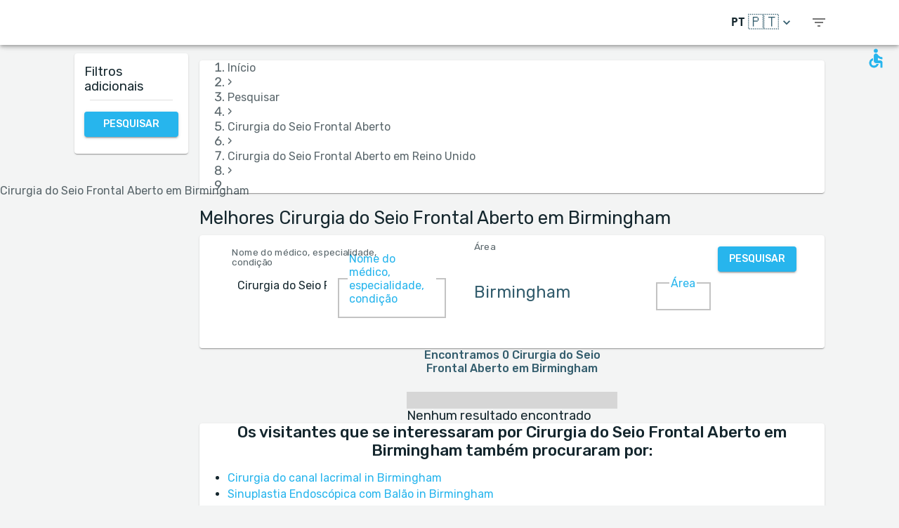

--- FILE ---
content_type: text/html; charset=utf-8
request_url: https://www.medreviews.com/pt/search/treatment/open-frontal-sinus-surgery/united-kingdom/birmingham
body_size: 30022
content:
<!DOCTYPE html><html dir="ltr" lang="pt"><head><meta charSet="utf-8"/><meta name="viewport" content="minimum-scale=1, initial-scale=1, width=device-width, shrink-to-fit=no"/><title>Melhores Cirurgia do Seio Frontal Aberto em Birmingham   | MedReviews</title><meta name="description" content="Melhores Cirurgia do Seio Frontal Aberto em Birmingham  . Avaliações autênticas de pacientes de médicos em MedReviews."/><meta property="og:title" content="Melhores Cirurgia do Seio Frontal Aberto em Birmingham   | MedReviews"/><meta property="og:description" content="Melhores Cirurgia do Seio Frontal Aberto em Birmingham  . Avaliações autênticas de pacientes de médicos em MedReviews."/><meta property="og:url" content="https://www.medreviews.com/pt/search/treatment/open-frontal-sinus-surgery/united-kingdom/birmingham"/><link rel="canonical" href="https://www.medreviews.com/pt/search/treatment/open-frontal-sinus-surgery/united-kingdom/birmingham"/><meta name="keywords" content="- Termos de pesquisa:Cirurgia do Seio Frontal Aberto, Birmingham, "/><meta name="robots" content="noindex, follow"/><meta name="next-head-count" content="10"/><meta charSet="utf-8"/><meta content="True" name="HandheldFriendly"/><meta name="theme-color" content="rgba(39, 181, 237, 1)"/><meta property="og:type" content="website"/><link rel="preconnect" href="https://fonts.gstatic.com" crossorigin="true"/><link rel="preconnect" href="https://fonts.googleapis.com"/><link rel="preconnect" href="https://www.google-analytics.com" crossorigin="true"/><script></script>
                            <link rel="stylesheet" 
                            href="https://fonts.googleapis.com/css2?family=Rubik:wght@300;400;500;700&display=optional"
                            media="print"
                            onLoad="this.media='all'"/>
                                    <script></script><noscript data-n-css=""></noscript><script defer="" nomodule="" src="/_next/static/chunks/polyfills-c67a75d1b6f99dc8.js"></script><script src="/_next/static/chunks/webpack-5dfe5f369a86dbcf.js" defer=""></script><script src="/_next/static/chunks/framework-52bfea9127b55c44.js" defer=""></script><script src="/_next/static/chunks/main-ffbd38a46d2570e9.js" defer=""></script><script src="/_next/static/chunks/pages/_app-e2a940c726f009a0.js" defer=""></script><script src="/_next/static/chunks/1302-d8539a17d4e39d74.js" defer=""></script><script src="/_next/static/chunks/2095-e0ec43c0f8d7aad3.js" defer=""></script><script src="/_next/static/chunks/9844-2e4630cdd3385289.js" defer=""></script><script src="/_next/static/chunks/7550-2e03ebd8918124bc.js" defer=""></script><script src="/_next/static/chunks/5795-bb446e969380414b.js" defer=""></script><script src="/_next/static/chunks/3811-781cc1f4839463f7.js" defer=""></script><script src="/_next/static/chunks/7079-07805b21494eca59.js" defer=""></script><script src="/_next/static/chunks/3245-d8422d2887a5f03b.js" defer=""></script><script src="/_next/static/chunks/1873-637c3076eed94eea.js" defer=""></script><script src="/_next/static/chunks/5126-7c9bcafd0da46f30.js" defer=""></script><script src="/_next/static/chunks/4973-0dc873648e86958c.js" defer=""></script><script src="/_next/static/chunks/2750-8c15eb34c401929c.js" defer=""></script><script src="/_next/static/chunks/2166-3456226a108e6547.js" defer=""></script><script src="/_next/static/chunks/9266-2761b8a2427edd61.js" defer=""></script><script src="/_next/static/chunks/6584-307ef4f8b526a719.js" defer=""></script><script src="/_next/static/chunks/2109-c0591fb15141d655.js" defer=""></script><script src="/_next/static/chunks/9035-e7bd8d053f68089f.js" defer=""></script><script src="/_next/static/chunks/2581-f61c494074f56c94.js" defer=""></script><script src="/_next/static/chunks/557-fd95d5c9c0a22c58.js" defer=""></script><script src="/_next/static/chunks/779-d970094b74491aec.js" defer=""></script><script src="/_next/static/chunks/1158-b1da824a9faf8336.js" defer=""></script><script src="/_next/static/chunks/3147-deef26a36a0f7d61.js" defer=""></script><script src="/_next/static/chunks/pages/search/%5B%5B...path%5D%5D-a385e4c2d3226959.js" defer=""></script><script src="/_next/static/D2GWvV4bgf_MhlKExj1JZ/_buildManifest.js" defer=""></script><script src="/_next/static/D2GWvV4bgf_MhlKExj1JZ/_ssgManifest.js" defer=""></script><style id="jss-server-side">html {
  box-sizing: border-box;
  -webkit-font-smoothing: antialiased;
  -moz-osx-font-smoothing: grayscale;
}
*, *::before, *::after {
  box-sizing: inherit;
}
strong, b {
  font-weight: 700;
}
body {
  color: rgba(21, 39, 46, 1);
  margin: 0;
  font-size: 1rem;
  font-family: 'Twemoji Country Flags', 'Rubik', 'Rubik-fallback', sans-serif;
  font-weight: 400;
  line-height: 1.2;
  background-color: #F3F4F4;
}
@media print {
  body {
    background-color: #fff;
  }
}
  body::backdrop {
    background-color: #F3F4F4;
  }
@font-face {
  font-family: Rubik-fallback;
  size-adjust: 104.97%;
  src: local("Arial");
}
  .MuiSvgIcon-root {
    fill: currentColor;
    width: 1em;
    height: 1em;
    display: inline-block;
    font-size: 1.5rem;
    transition: fill 200ms cubic-bezier(0.4, 0, 0.2, 1) 0ms;
    flex-shrink: 0;
    user-select: none;
  }
  .MuiSvgIcon-colorPrimary {
    color: rgba(39, 181, 237, 1);
  }
  .MuiSvgIcon-colorSecondary {
    color: rgba(255, 193, 7, 1);
  }
  .MuiSvgIcon-colorAction {
    color: rgba(0, 0, 0, 0.54);
  }
  .MuiSvgIcon-colorError {
    color: #f44336;
  }
  .MuiSvgIcon-colorDisabled {
    color: rgba(0, 0, 0, 0.26);
  }
  .MuiSvgIcon-fontSizeInherit {
    font-size: inherit;
  }
  .MuiSvgIcon-fontSizeSmall {
    font-size: 1.25rem;
  }
  .MuiSvgIcon-fontSizeLarge {
    font-size: 2.1875rem;
  }
  .MuiPaper-root {
    color: rgba(21, 39, 46, 1);
    transition: box-shadow 300ms cubic-bezier(0.4, 0, 0.2, 1) 0ms;
    background-color: #fff;
  }
  .MuiPaper-rounded {
    border-radius: 4px;
  }
  .MuiPaper-outlined {
    border: 1px solid rgba(0, 0, 0, 0.12);
  }
  .MuiPaper-elevation0 {
    box-shadow: none;
  }
  .MuiPaper-elevation1 {
    box-shadow: 0px 2px 1px -1px rgba(0,0,0,0.2),0px 1px 1px 0px rgba(0,0,0,0.14),0px 1px 3px 0px rgba(0,0,0,0.12);
  }
  .MuiPaper-elevation2 {
    box-shadow: 0px 3px 1px -2px rgba(0,0,0,0.2),0px 2px 2px 0px rgba(0,0,0,0.14),0px 1px 5px 0px rgba(0,0,0,0.12);
  }
  .MuiPaper-elevation3 {
    box-shadow: 0px 3px 3px -2px rgba(0,0,0,0.2),0px 3px 4px 0px rgba(0,0,0,0.14),0px 1px 8px 0px rgba(0,0,0,0.12);
  }
  .MuiPaper-elevation4 {
    box-shadow: 0px 2px 4px -1px rgba(0,0,0,0.2),0px 4px 5px 0px rgba(0,0,0,0.14),0px 1px 10px 0px rgba(0,0,0,0.12);
  }
  .MuiPaper-elevation5 {
    box-shadow: 0px 3px 5px -1px rgba(0,0,0,0.2),0px 5px 8px 0px rgba(0,0,0,0.14),0px 1px 14px 0px rgba(0,0,0,0.12);
  }
  .MuiPaper-elevation6 {
    box-shadow: 0px 3px 5px -1px rgba(0,0,0,0.2),0px 6px 10px 0px rgba(0,0,0,0.14),0px 1px 18px 0px rgba(0,0,0,0.12);
  }
  .MuiPaper-elevation7 {
    box-shadow: 0px 4px 5px -2px rgba(0,0,0,0.2),0px 7px 10px 1px rgba(0,0,0,0.14),0px 2px 16px 1px rgba(0,0,0,0.12);
  }
  .MuiPaper-elevation8 {
    box-shadow: 0px 5px 5px -3px rgba(0,0,0,0.2),0px 8px 10px 1px rgba(0,0,0,0.14),0px 3px 14px 2px rgba(0,0,0,0.12);
  }
  .MuiPaper-elevation9 {
    box-shadow: 0px 5px 6px -3px rgba(0,0,0,0.2),0px 9px 12px 1px rgba(0,0,0,0.14),0px 3px 16px 2px rgba(0,0,0,0.12);
  }
  .MuiPaper-elevation10 {
    box-shadow: 0px 6px 6px -3px rgba(0,0,0,0.2),0px 10px 14px 1px rgba(0,0,0,0.14),0px 4px 18px 3px rgba(0,0,0,0.12);
  }
  .MuiPaper-elevation11 {
    box-shadow: 0px 6px 7px -4px rgba(0,0,0,0.2),0px 11px 15px 1px rgba(0,0,0,0.14),0px 4px 20px 3px rgba(0,0,0,0.12);
  }
  .MuiPaper-elevation12 {
    box-shadow: 0px 7px 8px -4px rgba(0,0,0,0.2),0px 12px 17px 2px rgba(0,0,0,0.14),0px 5px 22px 4px rgba(0,0,0,0.12);
  }
  .MuiPaper-elevation13 {
    box-shadow: 0px 7px 8px -4px rgba(0,0,0,0.2),0px 13px 19px 2px rgba(0,0,0,0.14),0px 5px 24px 4px rgba(0,0,0,0.12);
  }
  .MuiPaper-elevation14 {
    box-shadow: 0px 7px 9px -4px rgba(0,0,0,0.2),0px 14px 21px 2px rgba(0,0,0,0.14),0px 5px 26px 4px rgba(0,0,0,0.12);
  }
  .MuiPaper-elevation15 {
    box-shadow: 0px 8px 9px -5px rgba(0,0,0,0.2),0px 15px 22px 2px rgba(0,0,0,0.14),0px 6px 28px 5px rgba(0,0,0,0.12);
  }
  .MuiPaper-elevation16 {
    box-shadow: 0px 8px 10px -5px rgba(0,0,0,0.2),0px 16px 24px 2px rgba(0,0,0,0.14),0px 6px 30px 5px rgba(0,0,0,0.12);
  }
  .MuiPaper-elevation17 {
    box-shadow: 0px 8px 11px -5px rgba(0,0,0,0.2),0px 17px 26px 2px rgba(0,0,0,0.14),0px 6px 32px 5px rgba(0,0,0,0.12);
  }
  .MuiPaper-elevation18 {
    box-shadow: 0px 9px 11px -5px rgba(0,0,0,0.2),0px 18px 28px 2px rgba(0,0,0,0.14),0px 7px 34px 6px rgba(0,0,0,0.12);
  }
  .MuiPaper-elevation19 {
    box-shadow: 0px 9px 12px -6px rgba(0,0,0,0.2),0px 19px 29px 2px rgba(0,0,0,0.14),0px 7px 36px 6px rgba(0,0,0,0.12);
  }
  .MuiPaper-elevation20 {
    box-shadow: 0px 10px 13px -6px rgba(0,0,0,0.2),0px 20px 31px 3px rgba(0,0,0,0.14),0px 8px 38px 7px rgba(0,0,0,0.12);
  }
  .MuiPaper-elevation21 {
    box-shadow: 0px 10px 13px -6px rgba(0,0,0,0.2),0px 21px 33px 3px rgba(0,0,0,0.14),0px 8px 40px 7px rgba(0,0,0,0.12);
  }
  .MuiPaper-elevation22 {
    box-shadow: 0px 10px 14px -6px rgba(0,0,0,0.2),0px 22px 35px 3px rgba(0,0,0,0.14),0px 8px 42px 7px rgba(0,0,0,0.12);
  }
  .MuiPaper-elevation23 {
    box-shadow: 0px 11px 14px -7px rgba(0,0,0,0.2),0px 23px 36px 3px rgba(0,0,0,0.14),0px 9px 44px 8px rgba(0,0,0,0.12);
  }
  .MuiPaper-elevation24 {
    box-shadow: 0px 11px 15px -7px rgba(0,0,0,0.2),0px 24px 38px 3px rgba(0,0,0,0.14),0px 9px 46px 8px rgba(0,0,0,0.12);
  }
  .MuiButtonBase-root {
    color: inherit;
    border: 0;
    cursor: pointer;
    margin: 0;
    display: inline-flex;
    outline: 0;
    padding: 0;
    position: relative;
    align-items: center;
    user-select: none;
    border-radius: 0;
    vertical-align: middle;
    -moz-appearance: none;
    justify-content: center;
    text-decoration: none;
    background-color: transparent;
    -webkit-appearance: none;
    -webkit-tap-highlight-color: transparent;
  }
  .MuiButtonBase-root::-moz-focus-inner {
    border-style: none;
  }
  .MuiButtonBase-root.Mui-disabled {
    cursor: default;
    pointer-events: none;
  }
@media print {
  .MuiButtonBase-root {
    color-adjust: exact;
  }
}
  .MuiIconButton-root {
    flex: 0 0 auto;
    color: rgba(0, 0, 0, 0.54);
    padding: 12px;
    overflow: visible;
    font-size: 1.5rem;
    text-align: center;
    transition: background-color 150ms cubic-bezier(0.4, 0, 0.2, 1) 0ms;
    border-radius: 50%;
  }
  .MuiIconButton-root:hover {
    background-color: rgba(0, 0, 0, 0.04);
  }
  .MuiIconButton-root.Mui-disabled {
    color: rgba(0, 0, 0, 0.26);
    background-color: transparent;
  }
@media (hover: none) {
  .MuiIconButton-root:hover {
    background-color: transparent;
  }
}
  .MuiIconButton-edgeStart {
    margin-left: -12px;
  }
  .MuiIconButton-sizeSmall.MuiIconButton-edgeStart {
    margin-left: -3px;
  }
  .MuiIconButton-edgeEnd {
    margin-right: -12px;
  }
  .MuiIconButton-sizeSmall.MuiIconButton-edgeEnd {
    margin-right: -3px;
  }
  .MuiIconButton-colorInherit {
    color: inherit;
  }
  .MuiIconButton-colorPrimary {
    color: rgba(39, 181, 237, 1);
  }
  .MuiIconButton-colorPrimary:hover {
    background-color: rgba(39, 181, 237, 0.04);
  }
@media (hover: none) {
  .MuiIconButton-colorPrimary:hover {
    background-color: transparent;
  }
}
  .MuiIconButton-colorSecondary {
    color: rgba(255, 193, 7, 1);
  }
  .MuiIconButton-colorSecondary:hover {
    background-color: rgba(255, 193, 7, 0.04);
  }
@media (hover: none) {
  .MuiIconButton-colorSecondary:hover {
    background-color: transparent;
  }
}
  .MuiIconButton-sizeSmall {
    padding: 3px;
    font-size: 1.125rem;
  }
  .MuiIconButton-label {
    width: 100%;
    display: flex;
    align-items: inherit;
    justify-content: inherit;
  }
  .MuiAppBar-root {
    width: 100%;
    display: flex;
    z-index: 1100;
    box-sizing: border-box;
    flex-shrink: 0;
    flex-direction: column;
  }
  .MuiAppBar-positionFixed {
    top: 0;
    left: auto;
    right: 0;
    position: fixed;
  }
@media print {
  .MuiAppBar-positionFixed {
    position: absolute;
  }
}
  .MuiAppBar-positionAbsolute {
    top: 0;
    left: auto;
    right: 0;
    position: absolute;
  }
  .MuiAppBar-positionSticky {
    top: 0;
    left: auto;
    right: 0;
    position: sticky;
  }
  .MuiAppBar-positionStatic {
    position: static;
  }
  .MuiAppBar-positionRelative {
    position: relative;
  }
  .MuiAppBar-colorDefault {
    color: rgba(0, 0, 0, 0.87);
    background-color: #f5f5f5;
  }
  .MuiAppBar-colorPrimary {
    color: rgba(0, 0, 0, 0.87);
    background-color: rgba(39, 181, 237, 1);
  }
  .MuiAppBar-colorSecondary {
    color: rgba(0, 0, 0, 0.87);
    background-color: rgba(255, 193, 7, 1);
  }
  .MuiAppBar-colorInherit {
    color: inherit;
  }
  .MuiAppBar-colorTransparent {
    color: inherit;
    background-color: transparent;
  }

  .jss81 {
    height: 100%;
    display: flex;
    flex-direction: column;
  }
  .jss82 {
    color: #fff;
    display: flex;
  }
@media (min-width:0px) {
  .jss82 {
    margin-top: 48px;
  }
}
@media (min-width:960px) {
  .jss82 {
    margin-top: auto;
  }
}
  .MuiTypography-root {
    margin: 0;
  }
  .MuiTypography-body2 {
    font-size: 1rem;
    font-family: 'Twemoji Country Flags', 'Rubik', 'Rubik-fallback', sans-serif;
    font-weight: 400;
    line-height: 1.2;
  }
  .MuiTypography-body1 {
    font-size: 1.14rem;
    font-family: 'Twemoji Country Flags', 'Rubik', 'Rubik-fallback', sans-serif;
    font-weight: 400;
    line-height: 1.2;
  }
  .MuiTypography-caption {
    font-size: 0.75rem;
    font-family: 'Twemoji Country Flags', 'Rubik', 'Rubik-fallback', sans-serif;
    font-weight: 400;
    line-height: 1.66;
  }
  .MuiTypography-button {
    font-size: 0.875rem;
    font-family: 'Twemoji Country Flags', 'Rubik', 'Rubik-fallback', sans-serif;
    font-weight: 500;
    line-height: 1.75;
    text-transform: uppercase;
  }
  .MuiTypography-h1 {
    font-size: 1.71rem;
    font-family: 'Twemoji Country Flags', 'Rubik', 'Rubik-fallback', sans-serif;
    font-weight: 700;
    line-height: 1.16;
  }
  .MuiTypography-h2 {
    font-size: 1.71rem;
    font-family: 'Twemoji Country Flags', 'Rubik', 'Rubik-fallback', sans-serif;
    font-weight: 500;
    line-height: 1.16;
  }
  .MuiTypography-h3 {
    font-size: 1.42rem;
    font-family: 'Twemoji Country Flags', 'Rubik', 'Rubik-fallback', sans-serif;
    font-weight: 500;
    line-height: 1.16;
  }
  .MuiTypography-h4 {
    font-size: 2.125rem;
    font-family: 'Twemoji Country Flags', 'Rubik', 'Rubik-fallback', sans-serif;
    font-weight: 400;
    line-height: 1.235;
  }
  .MuiTypography-h5 {
    font-size: 1.5rem;
    font-family: 'Twemoji Country Flags', 'Rubik', 'Rubik-fallback', sans-serif;
    font-weight: 400;
    line-height: 1.334;
  }
  .MuiTypography-h6 {
    font-size: 1.25rem;
    font-family: 'Twemoji Country Flags', 'Rubik', 'Rubik-fallback', sans-serif;
    font-weight: 500;
    line-height: 1.6;
  }
  .MuiTypography-subtitle1 {
    font-size: 1.42rem;
    font-family: 'Twemoji Country Flags', 'Rubik', 'Rubik-fallback', sans-serif;
    font-weight: 400;
    line-height: 1.75;
  }
  .MuiTypography-subtitle2 {
    font-size: 0.875rem;
    font-family: 'Twemoji Country Flags', 'Rubik', 'Rubik-fallback', sans-serif;
    font-weight: 500;
    line-height: 1.57;
  }
  .MuiTypography-overline {
    font-size: 0.75rem;
    font-family: 'Twemoji Country Flags', 'Rubik', 'Rubik-fallback', sans-serif;
    font-weight: 400;
    line-height: 2.66;
    text-transform: uppercase;
  }
  .MuiTypography-srOnly {
    width: 1px;
    height: 1px;
    overflow: hidden;
    position: absolute;
  }
  .MuiTypography-alignLeft {
    text-align: left;
  }
  .MuiTypography-alignCenter {
    text-align: center;
  }
  .MuiTypography-alignRight {
    text-align: right;
  }
  .MuiTypography-alignJustify {
    text-align: justify;
  }
  .MuiTypography-noWrap {
    overflow: hidden;
    white-space: nowrap;
    text-overflow: ellipsis;
  }
  .MuiTypography-gutterBottom {
    margin-bottom: 0.35em;
  }
  .MuiTypography-paragraph {
    margin-bottom: 16px;
  }
  .MuiTypography-colorInherit {
    color: inherit;
  }
  .MuiTypography-colorPrimary {
    color: rgba(39, 181, 237, 1);
  }
  .MuiTypography-colorSecondary {
    color: rgba(255, 193, 7, 1);
  }
  .MuiTypography-colorTextPrimary {
    color: rgba(21, 39, 46, 1);
  }
  .MuiTypography-colorTextSecondary {
    color: rgba(21, 39, 46, 0.7);
  }
  .MuiTypography-colorError {
    color: #f44336;
  }
  .MuiTypography-displayInline {
    display: inline;
  }
  .MuiTypography-displayBlock {
    display: block;
  }
  .MuiBreadcrumbs-ol {
    margin: 0;
    display: flex;
    padding: 0;
    flex-wrap: wrap;
    list-style: none;
    align-items: center;
  }
  .MuiBreadcrumbs-separator {
    display: flex;
    margin-left: 8px;
    user-select: none;
    margin-right: 8px;
  }
  .MuiButton-root {
    color: rgba(21, 39, 46, 1);
    padding: 6px 16px;
    font-size: 0.875rem;
    min-width: 64px;
    box-sizing: border-box;
    transition: background-color 250ms cubic-bezier(0.4, 0, 0.2, 1) 0ms,box-shadow 250ms cubic-bezier(0.4, 0, 0.2, 1) 0ms,border 250ms cubic-bezier(0.4, 0, 0.2, 1) 0ms;
    font-family: 'Twemoji Country Flags', 'Rubik', 'Rubik-fallback', sans-serif;
    font-weight: 500;
    line-height: 1.75;
    border-radius: 4px;
    text-transform: uppercase;
  }
  .MuiButton-root:hover {
    text-decoration: none;
    background-color: rgba(21, 39, 46, 0.04);
  }
  .MuiButton-root.Mui-disabled {
    color: rgba(0, 0, 0, 0.26);
  }
@media (hover: none) {
  .MuiButton-root:hover {
    background-color: transparent;
  }
}
  .MuiButton-root:hover.Mui-disabled {
    background-color: transparent;
  }
  .MuiButton-label {
    width: 100%;
    display: inherit;
    align-items: inherit;
    justify-content: inherit;
  }
  .MuiButton-text {
    padding: 6px 8px;
  }
  .MuiButton-textPrimary {
    color: rgba(39, 181, 237, 1);
  }
  .MuiButton-textPrimary:hover {
    background-color: rgba(39, 181, 237, 0.04);
  }
@media (hover: none) {
  .MuiButton-textPrimary:hover {
    background-color: transparent;
  }
}
  .MuiButton-textSecondary {
    color: rgba(255, 193, 7, 1);
  }
  .MuiButton-textSecondary:hover {
    background-color: rgba(255, 193, 7, 0.04);
  }
@media (hover: none) {
  .MuiButton-textSecondary:hover {
    background-color: transparent;
  }
}
  .MuiButton-outlined {
    border: 1px solid rgba(0, 0, 0, 0.23);
    padding: 5px 15px;
  }
  .MuiButton-outlined.Mui-disabled {
    border: 1px solid rgba(0, 0, 0, 0.12);
  }
  .MuiButton-outlinedPrimary {
    color: rgba(39, 181, 237, 1);
    border: 1px solid rgba(39, 181, 237, 0.5);
  }
  .MuiButton-outlinedPrimary:hover {
    border: 1px solid rgba(39, 181, 237, 1);
    background-color: rgba(39, 181, 237, 0.04);
  }
@media (hover: none) {
  .MuiButton-outlinedPrimary:hover {
    background-color: transparent;
  }
}
  .MuiButton-outlinedSecondary {
    color: rgba(255, 193, 7, 1);
    border: 1px solid rgba(255, 193, 7, 0.5);
  }
  .MuiButton-outlinedSecondary:hover {
    border: 1px solid rgba(255, 193, 7, 1);
    background-color: rgba(255, 193, 7, 0.04);
  }
  .MuiButton-outlinedSecondary.Mui-disabled {
    border: 1px solid rgba(0, 0, 0, 0.26);
  }
@media (hover: none) {
  .MuiButton-outlinedSecondary:hover {
    background-color: transparent;
  }
}
  .MuiButton-contained {
    color: rgba(0, 0, 0, 0.87);
    box-shadow: 0px 3px 1px -2px rgba(0,0,0,0.2),0px 2px 2px 0px rgba(0,0,0,0.14),0px 1px 5px 0px rgba(0,0,0,0.12);
    background-color: #e0e0e0;
  }
  .MuiButton-contained:hover {
    box-shadow: 0px 2px 4px -1px rgba(0,0,0,0.2),0px 4px 5px 0px rgba(0,0,0,0.14),0px 1px 10px 0px rgba(0,0,0,0.12);
    background-color: #d5d5d5;
  }
  .MuiButton-contained.Mui-focusVisible {
    box-shadow: 0px 3px 5px -1px rgba(0,0,0,0.2),0px 6px 10px 0px rgba(0,0,0,0.14),0px 1px 18px 0px rgba(0,0,0,0.12);
  }
  .MuiButton-contained:active {
    box-shadow: 0px 5px 5px -3px rgba(0,0,0,0.2),0px 8px 10px 1px rgba(0,0,0,0.14),0px 3px 14px 2px rgba(0,0,0,0.12);
  }
  .MuiButton-contained.Mui-disabled {
    color: rgba(0, 0, 0, 0.26);
    box-shadow: none;
    background-color: rgba(0, 0, 0, 0.12);
  }
@media (hover: none) {
  .MuiButton-contained:hover {
    box-shadow: 0px 3px 1px -2px rgba(0,0,0,0.2),0px 2px 2px 0px rgba(0,0,0,0.14),0px 1px 5px 0px rgba(0,0,0,0.12);
    background-color: #e0e0e0;
  }
}
  .MuiButton-contained:hover.Mui-disabled {
    background-color: rgba(0, 0, 0, 0.12);
  }
  .MuiButton-containedPrimary {
    color: white;
    background-color: rgba(39, 181, 237, 1);
  }
  .MuiButton-containedPrimary:hover {
    background-color: rgba(27, 126, 165, 1);
  }
@media (hover: none) {
  .MuiButton-containedPrimary:hover {
    background-color: rgba(39, 181, 237, 1);
  }
}
  .MuiButton-containedSecondary {
    color: white;
    background-color: rgba(255, 193, 7, 1);
  }
  .MuiButton-containedSecondary:hover {
    background-color: rgba(178, 135, 4, 1);
  }
@media (hover: none) {
  .MuiButton-containedSecondary:hover {
    background-color: rgba(255, 193, 7, 1);
  }
}
  .MuiButton-disableElevation {
    box-shadow: none;
  }
  .MuiButton-disableElevation:hover {
    box-shadow: none;
  }
  .MuiButton-disableElevation.Mui-focusVisible {
    box-shadow: none;
  }
  .MuiButton-disableElevation:active {
    box-shadow: none;
  }
  .MuiButton-disableElevation.Mui-disabled {
    box-shadow: none;
  }
  .MuiButton-colorInherit {
    color: inherit;
    border-color: currentColor;
  }
  .MuiButton-textSizeSmall {
    padding: 4px 5px;
    font-size: 0.8125rem;
  }
  .MuiButton-textSizeLarge {
    padding: 8px 11px;
    font-size: 0.9375rem;
  }
  .MuiButton-outlinedSizeSmall {
    padding: 3px 9px;
    font-size: 0.8125rem;
  }
  .MuiButton-outlinedSizeLarge {
    padding: 7px 21px;
    font-size: 0.9375rem;
  }
  .MuiButton-containedSizeSmall {
    padding: 4px 10px;
    font-size: 0.8125rem;
  }
  .MuiButton-containedSizeLarge {
    padding: 8px 22px;
    font-size: 0.9375rem;
  }
  .MuiButton-sizeLarge {
    padding: 6px 14px;
  }
  .MuiButton-fullWidth {
    width: 100%;
  }
  .MuiButton-startIcon {
    display: inherit;
    margin-left: -4px;
    margin-right: 8px;
  }
  .MuiButton-startIcon.MuiButton-iconSizeSmall {
    margin-left: -2px;
  }
  .MuiButton-endIcon {
    display: inherit;
    margin-left: 8px;
    margin-right: -4px;
  }
  .MuiButton-endIcon.MuiButton-iconSizeSmall {
    margin-right: -2px;
  }
  .MuiButton-iconSizeSmall > *:first-child {
    font-size: 18px;
  }
  .MuiButton-iconSizeMedium > *:first-child {
    font-size: 20px;
  }
  .MuiButton-iconSizeLarge > *:first-child {
    font-size: 22px;
  }
  .jss68 {
    padding: 9px;
  }
  .jss71 {
    top: 0;
    left: 0;
    width: 100%;
    cursor: inherit;
    height: 100%;
    margin: 0;
    opacity: 0;
    padding: 0;
    z-index: 1;
    position: absolute;
  }
  .MuiCheckbox-root {
    color: rgba(21, 39, 46, 0.7);
  }
  .MuiCheckbox-colorPrimary.Mui-checked {
    color: rgba(39, 181, 237, 1);
  }
  .MuiCheckbox-colorPrimary.Mui-disabled {
    color: rgba(0, 0, 0, 0.26);
  }
  .MuiCheckbox-colorPrimary.Mui-checked:hover {
    background-color: rgba(39, 181, 237, 0.04);
  }
@media (hover: none) {
  .MuiCheckbox-colorPrimary.Mui-checked:hover {
    background-color: transparent;
  }
}
  .MuiCheckbox-colorSecondary.Mui-checked {
    color: rgba(255, 193, 7, 1);
  }
  .MuiCheckbox-colorSecondary.Mui-disabled {
    color: rgba(0, 0, 0, 0.26);
  }
  .MuiCheckbox-colorSecondary.Mui-checked:hover {
    background-color: rgba(255, 193, 7, 0.04);
  }
@media (hover: none) {
  .MuiCheckbox-colorSecondary.Mui-checked:hover {
    background-color: transparent;
  }
}
  .MuiDivider-root {
    border: none;
    height: 1px;
    margin: 0;
    flex-shrink: 0;
    background-color: rgba(0, 0, 0, 0.12);
  }
  .MuiDivider-absolute {
    left: 0;
    width: 100%;
    bottom: 0;
    position: absolute;
  }
  .MuiDivider-inset {
    margin-left: 72px;
  }
  .MuiDivider-light {
    background-color: rgba(0, 0, 0, 0.08);
  }
  .MuiDivider-middle {
    margin-left: 16px;
    margin-right: 16px;
  }
  .MuiDivider-vertical {
    width: 1px;
    height: 100%;
  }
  .MuiDivider-flexItem {
    height: auto;
    align-self: stretch;
  }
  .MuiDrawer-docked {
    flex: 0 0 auto;
  }
  .MuiDrawer-paper {
    top: 0;
    flex: 1 0 auto;
    height: 100%;
    display: flex;
    outline: 0;
    z-index: 1200;
    position: fixed;
    overflow-y: auto;
    flex-direction: column;
    -webkit-overflow-scrolling: touch;
  }
  .MuiDrawer-paperAnchorLeft {
    left: 0;
    right: auto;
  }
  .MuiDrawer-paperAnchorRight {
    left: auto;
    right: 0;
  }
  .MuiDrawer-paperAnchorTop {
    top: 0;
    left: 0;
    right: 0;
    bottom: auto;
    height: auto;
    max-height: 100%;
  }
  .MuiDrawer-paperAnchorBottom {
    top: auto;
    left: 0;
    right: 0;
    bottom: 0;
    height: auto;
    max-height: 100%;
  }
  .MuiDrawer-paperAnchorDockedLeft {
    border-right: 1px solid rgba(0, 0, 0, 0.12);
  }
  .MuiDrawer-paperAnchorDockedTop {
    border-bottom: 1px solid rgba(0, 0, 0, 0.12);
  }
  .MuiDrawer-paperAnchorDockedRight {
    border-left: 1px solid rgba(0, 0, 0, 0.12);
  }
  .MuiDrawer-paperAnchorDockedBottom {
    border-top: 1px solid rgba(0, 0, 0, 0.12);
  }
@keyframes mui-auto-fill {}
@keyframes mui-auto-fill-cancel {}
  .MuiInputBase-root {
    color: rgba(21, 39, 46, 1);
    cursor: text;
    display: inline-flex;
    position: relative;
    font-size: 1.14rem;
    box-sizing: border-box;
    align-items: center;
    font-family: 'Twemoji Country Flags', 'Rubik', 'Rubik-fallback', sans-serif;
    font-weight: 400;
    line-height: 1.1876em;
  }
  .MuiInputBase-root.Mui-disabled {
    color: rgba(0, 0, 0, 0.38);
    cursor: default;
  }
  .MuiInputBase-multiline {
    padding: 6px 0 7px;
  }
  .MuiInputBase-multiline.MuiInputBase-marginDense {
    padding-top: 3px;
  }
  .MuiInputBase-fullWidth {
    width: 100%;
  }
  .MuiInputBase-input {
    font: inherit;
    color: currentColor;
    width: 100%;
    border: 0;
    height: 1.1876em;
    margin: 0;
    display: block;
    padding: 6px 0 7px;
    min-width: 0;
    background: none;
    box-sizing: content-box;
    animation-name: mui-auto-fill-cancel;
    letter-spacing: inherit;
    animation-duration: 10ms;
    -webkit-tap-highlight-color: transparent;
  }
  .MuiInputBase-input::-webkit-input-placeholder {
    color: currentColor;
    opacity: 0.42;
    transition: opacity 200ms cubic-bezier(0.4, 0, 0.2, 1) 0ms;
  }
  .MuiInputBase-input::-moz-placeholder {
    color: currentColor;
    opacity: 0.42;
    transition: opacity 200ms cubic-bezier(0.4, 0, 0.2, 1) 0ms;
  }
  .MuiInputBase-input:-ms-input-placeholder {
    color: currentColor;
    opacity: 0.42;
    transition: opacity 200ms cubic-bezier(0.4, 0, 0.2, 1) 0ms;
  }
  .MuiInputBase-input::-ms-input-placeholder {
    color: currentColor;
    opacity: 0.42;
    transition: opacity 200ms cubic-bezier(0.4, 0, 0.2, 1) 0ms;
  }
  .MuiInputBase-input:focus {
    outline: 0;
  }
  .MuiInputBase-input:invalid {
    box-shadow: none;
  }
  .MuiInputBase-input::-webkit-search-decoration {
    -webkit-appearance: none;
  }
  .MuiInputBase-input.Mui-disabled {
    opacity: 1;
  }
  .MuiInputBase-input:-webkit-autofill {
    animation-name: mui-auto-fill;
    animation-duration: 5000s;
  }
  label[data-shrink=false] + .MuiInputBase-formControl .MuiInputBase-input::-webkit-input-placeholder {
    opacity: 0 !important;
  }
  label[data-shrink=false] + .MuiInputBase-formControl .MuiInputBase-input::-moz-placeholder {
    opacity: 0 !important;
  }
  label[data-shrink=false] + .MuiInputBase-formControl .MuiInputBase-input:-ms-input-placeholder {
    opacity: 0 !important;
  }
  label[data-shrink=false] + .MuiInputBase-formControl .MuiInputBase-input::-ms-input-placeholder {
    opacity: 0 !important;
  }
  label[data-shrink=false] + .MuiInputBase-formControl .MuiInputBase-input:focus::-webkit-input-placeholder {
    opacity: 0.42;
  }
  label[data-shrink=false] + .MuiInputBase-formControl .MuiInputBase-input:focus::-moz-placeholder {
    opacity: 0.42;
  }
  label[data-shrink=false] + .MuiInputBase-formControl .MuiInputBase-input:focus:-ms-input-placeholder {
    opacity: 0.42;
  }
  label[data-shrink=false] + .MuiInputBase-formControl .MuiInputBase-input:focus::-ms-input-placeholder {
    opacity: 0.42;
  }
  .MuiInputBase-inputMarginDense {
    padding-top: 3px;
  }
  .MuiInputBase-inputMultiline {
    height: auto;
    resize: none;
    padding: 0;
  }
  .MuiInputBase-inputTypeSearch {
    -moz-appearance: textfield;
    -webkit-appearance: textfield;
  }
  .MuiFormControl-root {
    border: 0;
    margin: 0;
    display: inline-flex;
    padding: 0;
    position: relative;
    min-width: 0;
    flex-direction: column;
    vertical-align: top;
  }
  .MuiFormControl-marginNormal {
    margin-top: 16px;
    margin-bottom: 8px;
  }
  .MuiFormControl-marginDense {
    margin-top: 8px;
    margin-bottom: 4px;
  }
  .MuiFormControl-fullWidth {
    width: 100%;
  }
  .MuiFormLabel-root {
    color: rgba(21, 39, 46, 0.7);
    padding: 0;
    font-size: 1.14rem;
    font-family: 'Twemoji Country Flags', 'Rubik', 'Rubik-fallback', sans-serif;
    font-weight: 400;
    line-height: 1;
  }
  .MuiFormLabel-root.Mui-focused {
    color: rgba(39, 181, 237, 1);
  }
  .MuiFormLabel-root.Mui-disabled {
    color: rgba(0, 0, 0, 0.38);
  }
  .MuiFormLabel-root.Mui-error {
    color: #f44336;
  }
  .MuiFormLabel-colorSecondary.Mui-focused {
    color: rgba(255, 193, 7, 1);
  }
  .MuiFormLabel-asterisk.Mui-error {
    color: #f44336;
  }
  .MuiGrid-container {
    width: 100%;
    display: flex;
    flex-wrap: wrap;
    box-sizing: border-box;
  }
  .MuiGrid-item {
    margin: 0;
    box-sizing: border-box;
  }
  .MuiGrid-zeroMinWidth {
    min-width: 0;
  }
  .MuiGrid-direction-xs-column {
    flex-direction: column;
  }
  .MuiGrid-direction-xs-column-reverse {
    flex-direction: column-reverse;
  }
  .MuiGrid-direction-xs-row-reverse {
    flex-direction: row-reverse;
  }
  .MuiGrid-wrap-xs-nowrap {
    flex-wrap: nowrap;
  }
  .MuiGrid-wrap-xs-wrap-reverse {
    flex-wrap: wrap-reverse;
  }
  .MuiGrid-align-items-xs-center {
    align-items: center;
  }
  .MuiGrid-align-items-xs-flex-start {
    align-items: flex-start;
  }
  .MuiGrid-align-items-xs-flex-end {
    align-items: flex-end;
  }
  .MuiGrid-align-items-xs-baseline {
    align-items: baseline;
  }
  .MuiGrid-align-content-xs-center {
    align-content: center;
  }
  .MuiGrid-align-content-xs-flex-start {
    align-content: flex-start;
  }
  .MuiGrid-align-content-xs-flex-end {
    align-content: flex-end;
  }
  .MuiGrid-align-content-xs-space-between {
    align-content: space-between;
  }
  .MuiGrid-align-content-xs-space-around {
    align-content: space-around;
  }
  .MuiGrid-justify-content-xs-center {
    justify-content: center;
  }
  .MuiGrid-justify-content-xs-flex-end {
    justify-content: flex-end;
  }
  .MuiGrid-justify-content-xs-space-between {
    justify-content: space-between;
  }
  .MuiGrid-justify-content-xs-space-around {
    justify-content: space-around;
  }
  .MuiGrid-justify-content-xs-space-evenly {
    justify-content: space-evenly;
  }
  .MuiGrid-spacing-xs-1 {
    width: calc(100% + 8px);
    margin: -4px;
  }
  .MuiGrid-spacing-xs-1 > .MuiGrid-item {
    padding: 4px;
  }
  .MuiGrid-spacing-xs-2 {
    width: calc(100% + 16px);
    margin: -8px;
  }
  .MuiGrid-spacing-xs-2 > .MuiGrid-item {
    padding: 8px;
  }
  .MuiGrid-spacing-xs-3 {
    width: calc(100% + 24px);
    margin: -12px;
  }
  .MuiGrid-spacing-xs-3 > .MuiGrid-item {
    padding: 12px;
  }
  .MuiGrid-spacing-xs-4 {
    width: calc(100% + 32px);
    margin: -16px;
  }
  .MuiGrid-spacing-xs-4 > .MuiGrid-item {
    padding: 16px;
  }
  .MuiGrid-spacing-xs-5 {
    width: calc(100% + 40px);
    margin: -20px;
  }
  .MuiGrid-spacing-xs-5 > .MuiGrid-item {
    padding: 20px;
  }
  .MuiGrid-spacing-xs-6 {
    width: calc(100% + 48px);
    margin: -24px;
  }
  .MuiGrid-spacing-xs-6 > .MuiGrid-item {
    padding: 24px;
  }
  .MuiGrid-spacing-xs-7 {
    width: calc(100% + 56px);
    margin: -28px;
  }
  .MuiGrid-spacing-xs-7 > .MuiGrid-item {
    padding: 28px;
  }
  .MuiGrid-spacing-xs-8 {
    width: calc(100% + 64px);
    margin: -32px;
  }
  .MuiGrid-spacing-xs-8 > .MuiGrid-item {
    padding: 32px;
  }
  .MuiGrid-spacing-xs-9 {
    width: calc(100% + 72px);
    margin: -36px;
  }
  .MuiGrid-spacing-xs-9 > .MuiGrid-item {
    padding: 36px;
  }
  .MuiGrid-spacing-xs-10 {
    width: calc(100% + 80px);
    margin: -40px;
  }
  .MuiGrid-spacing-xs-10 > .MuiGrid-item {
    padding: 40px;
  }
  .MuiGrid-grid-xs-auto {
    flex-grow: 0;
    max-width: none;
    flex-basis: auto;
  }
  .MuiGrid-grid-xs-true {
    flex-grow: 1;
    max-width: 100%;
    flex-basis: 0;
  }
  .MuiGrid-grid-xs-1 {
    flex-grow: 0;
    max-width: 8.333333%;
    flex-basis: 8.333333%;
  }
  .MuiGrid-grid-xs-2 {
    flex-grow: 0;
    max-width: 16.666667%;
    flex-basis: 16.666667%;
  }
  .MuiGrid-grid-xs-3 {
    flex-grow: 0;
    max-width: 25%;
    flex-basis: 25%;
  }
  .MuiGrid-grid-xs-4 {
    flex-grow: 0;
    max-width: 33.333333%;
    flex-basis: 33.333333%;
  }
  .MuiGrid-grid-xs-5 {
    flex-grow: 0;
    max-width: 41.666667%;
    flex-basis: 41.666667%;
  }
  .MuiGrid-grid-xs-6 {
    flex-grow: 0;
    max-width: 50%;
    flex-basis: 50%;
  }
  .MuiGrid-grid-xs-7 {
    flex-grow: 0;
    max-width: 58.333333%;
    flex-basis: 58.333333%;
  }
  .MuiGrid-grid-xs-8 {
    flex-grow: 0;
    max-width: 66.666667%;
    flex-basis: 66.666667%;
  }
  .MuiGrid-grid-xs-9 {
    flex-grow: 0;
    max-width: 75%;
    flex-basis: 75%;
  }
  .MuiGrid-grid-xs-10 {
    flex-grow: 0;
    max-width: 83.333333%;
    flex-basis: 83.333333%;
  }
  .MuiGrid-grid-xs-11 {
    flex-grow: 0;
    max-width: 91.666667%;
    flex-basis: 91.666667%;
  }
  .MuiGrid-grid-xs-12 {
    flex-grow: 0;
    max-width: 100%;
    flex-basis: 100%;
  }
@media (min-width:600px) {
  .MuiGrid-grid-sm-auto {
    flex-grow: 0;
    max-width: none;
    flex-basis: auto;
  }
  .MuiGrid-grid-sm-true {
    flex-grow: 1;
    max-width: 100%;
    flex-basis: 0;
  }
  .MuiGrid-grid-sm-1 {
    flex-grow: 0;
    max-width: 8.333333%;
    flex-basis: 8.333333%;
  }
  .MuiGrid-grid-sm-2 {
    flex-grow: 0;
    max-width: 16.666667%;
    flex-basis: 16.666667%;
  }
  .MuiGrid-grid-sm-3 {
    flex-grow: 0;
    max-width: 25%;
    flex-basis: 25%;
  }
  .MuiGrid-grid-sm-4 {
    flex-grow: 0;
    max-width: 33.333333%;
    flex-basis: 33.333333%;
  }
  .MuiGrid-grid-sm-5 {
    flex-grow: 0;
    max-width: 41.666667%;
    flex-basis: 41.666667%;
  }
  .MuiGrid-grid-sm-6 {
    flex-grow: 0;
    max-width: 50%;
    flex-basis: 50%;
  }
  .MuiGrid-grid-sm-7 {
    flex-grow: 0;
    max-width: 58.333333%;
    flex-basis: 58.333333%;
  }
  .MuiGrid-grid-sm-8 {
    flex-grow: 0;
    max-width: 66.666667%;
    flex-basis: 66.666667%;
  }
  .MuiGrid-grid-sm-9 {
    flex-grow: 0;
    max-width: 75%;
    flex-basis: 75%;
  }
  .MuiGrid-grid-sm-10 {
    flex-grow: 0;
    max-width: 83.333333%;
    flex-basis: 83.333333%;
  }
  .MuiGrid-grid-sm-11 {
    flex-grow: 0;
    max-width: 91.666667%;
    flex-basis: 91.666667%;
  }
  .MuiGrid-grid-sm-12 {
    flex-grow: 0;
    max-width: 100%;
    flex-basis: 100%;
  }
}
@media (min-width:960px) {
  .MuiGrid-grid-md-auto {
    flex-grow: 0;
    max-width: none;
    flex-basis: auto;
  }
  .MuiGrid-grid-md-true {
    flex-grow: 1;
    max-width: 100%;
    flex-basis: 0;
  }
  .MuiGrid-grid-md-1 {
    flex-grow: 0;
    max-width: 8.333333%;
    flex-basis: 8.333333%;
  }
  .MuiGrid-grid-md-2 {
    flex-grow: 0;
    max-width: 16.666667%;
    flex-basis: 16.666667%;
  }
  .MuiGrid-grid-md-3 {
    flex-grow: 0;
    max-width: 25%;
    flex-basis: 25%;
  }
  .MuiGrid-grid-md-4 {
    flex-grow: 0;
    max-width: 33.333333%;
    flex-basis: 33.333333%;
  }
  .MuiGrid-grid-md-5 {
    flex-grow: 0;
    max-width: 41.666667%;
    flex-basis: 41.666667%;
  }
  .MuiGrid-grid-md-6 {
    flex-grow: 0;
    max-width: 50%;
    flex-basis: 50%;
  }
  .MuiGrid-grid-md-7 {
    flex-grow: 0;
    max-width: 58.333333%;
    flex-basis: 58.333333%;
  }
  .MuiGrid-grid-md-8 {
    flex-grow: 0;
    max-width: 66.666667%;
    flex-basis: 66.666667%;
  }
  .MuiGrid-grid-md-9 {
    flex-grow: 0;
    max-width: 75%;
    flex-basis: 75%;
  }
  .MuiGrid-grid-md-10 {
    flex-grow: 0;
    max-width: 83.333333%;
    flex-basis: 83.333333%;
  }
  .MuiGrid-grid-md-11 {
    flex-grow: 0;
    max-width: 91.666667%;
    flex-basis: 91.666667%;
  }
  .MuiGrid-grid-md-12 {
    flex-grow: 0;
    max-width: 100%;
    flex-basis: 100%;
  }
}
@media (min-width:1280px) {
  .MuiGrid-grid-lg-auto {
    flex-grow: 0;
    max-width: none;
    flex-basis: auto;
  }
  .MuiGrid-grid-lg-true {
    flex-grow: 1;
    max-width: 100%;
    flex-basis: 0;
  }
  .MuiGrid-grid-lg-1 {
    flex-grow: 0;
    max-width: 8.333333%;
    flex-basis: 8.333333%;
  }
  .MuiGrid-grid-lg-2 {
    flex-grow: 0;
    max-width: 16.666667%;
    flex-basis: 16.666667%;
  }
  .MuiGrid-grid-lg-3 {
    flex-grow: 0;
    max-width: 25%;
    flex-basis: 25%;
  }
  .MuiGrid-grid-lg-4 {
    flex-grow: 0;
    max-width: 33.333333%;
    flex-basis: 33.333333%;
  }
  .MuiGrid-grid-lg-5 {
    flex-grow: 0;
    max-width: 41.666667%;
    flex-basis: 41.666667%;
  }
  .MuiGrid-grid-lg-6 {
    flex-grow: 0;
    max-width: 50%;
    flex-basis: 50%;
  }
  .MuiGrid-grid-lg-7 {
    flex-grow: 0;
    max-width: 58.333333%;
    flex-basis: 58.333333%;
  }
  .MuiGrid-grid-lg-8 {
    flex-grow: 0;
    max-width: 66.666667%;
    flex-basis: 66.666667%;
  }
  .MuiGrid-grid-lg-9 {
    flex-grow: 0;
    max-width: 75%;
    flex-basis: 75%;
  }
  .MuiGrid-grid-lg-10 {
    flex-grow: 0;
    max-width: 83.333333%;
    flex-basis: 83.333333%;
  }
  .MuiGrid-grid-lg-11 {
    flex-grow: 0;
    max-width: 91.666667%;
    flex-basis: 91.666667%;
  }
  .MuiGrid-grid-lg-12 {
    flex-grow: 0;
    max-width: 100%;
    flex-basis: 100%;
  }
}
@media (min-width:1920px) {
  .MuiGrid-grid-xl-auto {
    flex-grow: 0;
    max-width: none;
    flex-basis: auto;
  }
  .MuiGrid-grid-xl-true {
    flex-grow: 1;
    max-width: 100%;
    flex-basis: 0;
  }
  .MuiGrid-grid-xl-1 {
    flex-grow: 0;
    max-width: 8.333333%;
    flex-basis: 8.333333%;
  }
  .MuiGrid-grid-xl-2 {
    flex-grow: 0;
    max-width: 16.666667%;
    flex-basis: 16.666667%;
  }
  .MuiGrid-grid-xl-3 {
    flex-grow: 0;
    max-width: 25%;
    flex-basis: 25%;
  }
  .MuiGrid-grid-xl-4 {
    flex-grow: 0;
    max-width: 33.333333%;
    flex-basis: 33.333333%;
  }
  .MuiGrid-grid-xl-5 {
    flex-grow: 0;
    max-width: 41.666667%;
    flex-basis: 41.666667%;
  }
  .MuiGrid-grid-xl-6 {
    flex-grow: 0;
    max-width: 50%;
    flex-basis: 50%;
  }
  .MuiGrid-grid-xl-7 {
    flex-grow: 0;
    max-width: 58.333333%;
    flex-basis: 58.333333%;
  }
  .MuiGrid-grid-xl-8 {
    flex-grow: 0;
    max-width: 66.666667%;
    flex-basis: 66.666667%;
  }
  .MuiGrid-grid-xl-9 {
    flex-grow: 0;
    max-width: 75%;
    flex-basis: 75%;
  }
  .MuiGrid-grid-xl-10 {
    flex-grow: 0;
    max-width: 83.333333%;
    flex-basis: 83.333333%;
  }
  .MuiGrid-grid-xl-11 {
    flex-grow: 0;
    max-width: 91.666667%;
    flex-basis: 91.666667%;
  }
  .MuiGrid-grid-xl-12 {
    flex-grow: 0;
    max-width: 100%;
    flex-basis: 100%;
  }
}
  .MuiInputLabel-root {
    display: block;
    transform-origin: top left;
  }
  .MuiInputLabel-formControl {
    top: 0;
    left: 0;
    position: absolute;
    transform: translate(0, 24px) scale(1);
  }
  .MuiInputLabel-marginDense {
    transform: translate(0, 21px) scale(1);
  }
  .MuiInputLabel-shrink {
    transform: translate(0, 1.5px) scale(0.75);
    transform-origin: top left;
  }
  .MuiInputLabel-animated {
    transition: color 200ms cubic-bezier(0.0, 0, 0.2, 1) 0ms,transform 200ms cubic-bezier(0.0, 0, 0.2, 1) 0ms;
  }
  .MuiInputLabel-filled {
    z-index: 1;
    transform: translate(12px, 20px) scale(1);
    pointer-events: none;
  }
  .MuiInputLabel-filled.MuiInputLabel-marginDense {
    transform: translate(12px, 17px) scale(1);
  }
  .MuiInputLabel-filled.MuiInputLabel-shrink {
    transform: translate(12px, 10px) scale(0.75);
  }
  .MuiInputLabel-filled.MuiInputLabel-shrink.MuiInputLabel-marginDense {
    transform: translate(12px, 7px) scale(0.75);
  }
  .MuiInputLabel-outlined {
    z-index: 1;
    transform: translate(14px, 20px) scale(1);
    pointer-events: none;
  }
  .MuiInputLabel-outlined.MuiInputLabel-marginDense {
    transform: translate(14px, 12px) scale(1);
  }
  .MuiInputLabel-outlined.MuiInputLabel-shrink {
    transform: translate(14px, -6px) scale(0.75);
  }
  .MuiLink-underlineNone {
    text-decoration: none;
  }
  .MuiLink-underlineHover {
    text-decoration: none;
  }
  .MuiLink-underlineHover:hover {
    text-decoration: underline;
  }
  .MuiLink-underlineAlways {
    text-decoration: underline;
  }
  .MuiLink-button {
    border: 0;
    cursor: pointer;
    margin: 0;
    outline: 0;
    padding: 0;
    position: relative;
    user-select: none;
    border-radius: 0;
    vertical-align: middle;
    -moz-appearance: none;
    background-color: transparent;
    -webkit-appearance: none;
    -webkit-tap-highlight-color: transparent;
  }
  .MuiLink-button::-moz-focus-inner {
    border-style: none;
  }
  .MuiLink-button.Mui-focusVisible {
    outline: auto;
  }
  .jss41 {
    top: -5px;
    left: 0;
    right: 0;
    bottom: 0;
    margin: 0;
    padding: 0 8px;
    overflow: hidden;
    position: absolute;
    border-style: solid;
    border-width: 1px;
    border-radius: inherit;
    pointer-events: none;
  }
  .jss42 {
    padding: 0;
    text-align: left;
    transition: width 150ms cubic-bezier(0.0, 0, 0.2, 1) 0ms;
    line-height: 11px;
  }
  .jss43 {
    width: auto;
    height: 11px;
    display: block;
    padding: 0;
    font-size: 0.75em;
    max-width: 0.01px;
    text-align: left;
    transition: max-width 50ms cubic-bezier(0.0, 0, 0.2, 1) 0ms;
    visibility: hidden;
  }
  .jss43 > span {
    display: inline-block;
    padding-left: 5px;
    padding-right: 5px;
  }
  .jss44 {
    max-width: 1000px;
    transition: max-width 100ms cubic-bezier(0.0, 0, 0.2, 1) 50ms;
  }
  .MuiOutlinedInput-root {
    position: relative;
    border-radius: 4px;
  }
  .MuiOutlinedInput-root:hover .MuiOutlinedInput-notchedOutline {
    border-color: rgba(21, 39, 46, 1);
  }
@media (hover: none) {
  .MuiOutlinedInput-root:hover .MuiOutlinedInput-notchedOutline {
    border-color: rgba(0, 0, 0, 0.23);
  }
}
  .MuiOutlinedInput-root.Mui-focused .MuiOutlinedInput-notchedOutline {
    border-color: rgba(39, 181, 237, 1);
    border-width: 2px;
  }
  .MuiOutlinedInput-root.Mui-error .MuiOutlinedInput-notchedOutline {
    border-color: #f44336;
  }
  .MuiOutlinedInput-root.Mui-disabled .MuiOutlinedInput-notchedOutline {
    border-color: rgba(0, 0, 0, 0.26);
  }
  .MuiOutlinedInput-colorSecondary.Mui-focused .MuiOutlinedInput-notchedOutline {
    border-color: rgba(255, 193, 7, 1);
  }
  .MuiOutlinedInput-adornedStart {
    padding-left: 14px;
  }
  .MuiOutlinedInput-adornedEnd {
    padding-right: 14px;
  }
  .MuiOutlinedInput-multiline {
    padding: 18.5px 14px;
  }
  .MuiOutlinedInput-multiline.MuiOutlinedInput-marginDense {
    padding-top: 10.5px;
    padding-bottom: 10.5px;
  }
  .MuiOutlinedInput-notchedOutline {
    border-color: rgba(0, 0, 0, 0.23);
  }
  .MuiOutlinedInput-input {
    padding: 18.5px 14px;
  }
  .MuiOutlinedInput-input:-webkit-autofill {
    border-radius: inherit;
  }
  .MuiOutlinedInput-inputMarginDense {
    padding-top: 10.5px;
    padding-bottom: 10.5px;
  }
  .MuiOutlinedInput-inputMultiline {
    padding: 0;
  }
  .MuiOutlinedInput-inputAdornedStart {
    padding-left: 0;
  }
  .MuiOutlinedInput-inputAdornedEnd {
    padding-right: 0;
  }
  .MuiToolbar-root {
    display: flex;
    position: relative;
    align-items: center;
  }
  .MuiToolbar-gutters {
    padding-left: 16px;
    padding-right: 16px;
  }
@media (min-width:600px) {
  .MuiToolbar-gutters {
    padding-left: 24px;
    padding-right: 24px;
  }
}
  .MuiToolbar-regular {
    min-height: 56px;
  }
@media (min-width:0px) and (orientation: landscape) {
  .MuiToolbar-regular {
    min-height: 48px;
  }
}
@media (min-width:600px) {
  .MuiToolbar-regular {
    min-height: 64px;
  }
}
  .MuiToolbar-dense {
    min-height: 48px;
  }

  .MuiTooltip-popper {
    z-index: 1500;
    pointer-events: none;
  }
  .MuiTooltip-popperInteractive {
    pointer-events: auto;
  }
  .MuiTooltip-popperArrow[x-placement*="bottom"] .MuiTooltip-arrow {
    top: 0;
    left: 0;
    margin-top: -0.71em;
    margin-left: 4px;
    margin-right: 4px;
  }
  .MuiTooltip-popperArrow[x-placement*="top"] .MuiTooltip-arrow {
    left: 0;
    bottom: 0;
    margin-left: 4px;
    margin-right: 4px;
    margin-bottom: -0.71em;
  }
  .MuiTooltip-popperArrow[x-placement*="right"] .MuiTooltip-arrow {
    left: 0;
    width: 0.71em;
    height: 1em;
    margin-top: 4px;
    margin-left: -0.71em;
    margin-bottom: 4px;
  }
  .MuiTooltip-popperArrow[x-placement*="left"] .MuiTooltip-arrow {
    right: 0;
    width: 0.71em;
    height: 1em;
    margin-top: 4px;
    margin-right: -0.71em;
    margin-bottom: 4px;
  }
  .MuiTooltip-popperArrow[x-placement*="left"] .MuiTooltip-arrow::before {
    transform-origin: 0 0;
  }
  .MuiTooltip-popperArrow[x-placement*="right"] .MuiTooltip-arrow::before {
    transform-origin: 100% 100%;
  }
  .MuiTooltip-popperArrow[x-placement*="top"] .MuiTooltip-arrow::before {
    transform-origin: 100% 0;
  }
  .MuiTooltip-popperArrow[x-placement*="bottom"] .MuiTooltip-arrow::before {
    transform-origin: 0 100%;
  }
  .MuiTooltip-tooltip {
    color: #fff;
    padding: 4px 8px;
    font-size: 0.625rem;
    max-width: 300px;
    word-wrap: break-word;
    font-family: 'Twemoji Country Flags', 'Rubik', 'Rubik-fallback', sans-serif;
    font-weight: 500;
    line-height: 1.4em;
    border-radius: 4px;
    background-color: rgba(97, 97, 97, 0.9);
  }
  .MuiTooltip-tooltipArrow {
    margin: 0;
    position: relative;
  }
  .MuiTooltip-arrow {
    color: rgba(97, 97, 97, 0.9);
    width: 1em;
    height: 0.71em;
    overflow: hidden;
    position: absolute;
    box-sizing: border-box;
  }
  .MuiTooltip-arrow::before {
    width: 100%;
    height: 100%;
    margin: auto;
    content: "";
    display: block;
    transform: rotate(45deg);
    background-color: currentColor;
  }
  .MuiTooltip-touch {
    padding: 8px 16px;
    font-size: 0.875rem;
    font-weight: 400;
    line-height: 1.14286em;
  }
  .MuiTooltip-tooltipPlacementLeft {
    margin: 0 24px ;
    transform-origin: right center;
  }
@media (min-width:600px) {
  .MuiTooltip-tooltipPlacementLeft {
    margin: 0 14px;
  }
}
  .MuiTooltip-tooltipPlacementRight {
    margin: 0 24px;
    transform-origin: left center;
  }
@media (min-width:600px) {
  .MuiTooltip-tooltipPlacementRight {
    margin: 0 14px;
  }
}
  .MuiTooltip-tooltipPlacementTop {
    margin: 24px 0;
    transform-origin: center bottom;
  }
@media (min-width:600px) {
  .MuiTooltip-tooltipPlacementTop {
    margin: 14px 0;
  }
}
  .MuiTooltip-tooltipPlacementBottom {
    margin: 24px 0;
    transform-origin: center top;
  }
@media (min-width:600px) {
  .MuiTooltip-tooltipPlacementBottom {
    margin: 14px 0;
  }
}
  .jss1 {
    top: 55px;
    right: 5px;
    z-index: 1300;
    position: fixed;
  }
  .jss2 {
    font-size: 32px;
  }
  .jss3 {
    padding: 16px;
    min-width: 300px;
    min-height: 300px;
    margin-left: 8px;
  }
  .jss4 {
    display: none;
  }
  .jss59 {
    padding: 12px;
    margin-top: 24px;
  }
  .jss60 {
    display: flex;
    flex-wrap: wrap;
  }
  .jss61 {
    width: 100%;
    box-sizing: border-box;
    margin-bottom: 20px;
  }
@media (min-width:960px) {
  .jss61 {
    width: 50%;
  }
  .jss61:nth-child(odd) {
    padding-right: 20px;
  }
}
  .jss22 {
    display: flex;
  }
  .jss23 {
    margin: 0px 0.8px 0px 4px;
    font-size: 22px;
  }
  .jss24 {
    font-size: 16px;
    font-family: monospace;
    font-weight: 600;
  }
  .jss25 {
    flex: 1;
  }
  .jss26 {
    margin-bottom: 12px;
  }
  .jss45 {
    position: relative;
    flex-grow: 1;
  }
  .jss46 {
    left: 0;
    right: 0;
    z-index: 1100;
    position: absolute;
    margin-top: 8px;
    overflow-y: scroll;
  }
@media (min-width:960px) {
  .jss46 {
    max-height: 300px;
  }
}
@media (max-width:959.95px) {
  .jss46 {
    max-height: 200px;
  }
}
  .jss47 {
    font-size: 16px;
    white-space: normal;
  }
  .jss48 {
    color: rgba(39, 181, 237, 1);
  }
  .jss49 {
    color: #335D6D;
    font-size: 1rem;
    font-weight: 700;
  }
  .jss50 {
    flex-wrap: wrap;
  }
  .jss51 {
    width: auto;
    flex-grow: 1;
  }
  .jss52 {
    height: 16px;
  }
  .jss33 {
    position: relative;
    flex-grow: 1;
  }
  .jss34 {
    left: 0;
    right: 0;
    z-index: 1300;
    position: absolute;
    margin-top: 8px;
    overflow-y: scroll;
  }
@media (min-width:960px) {
  .jss34 {
    max-height: 300px;
  }
}
@media (max-width:959.95px) {
  .jss34 {
    max-height: 200px;
  }
}
  .jss35 {
    flex-wrap: wrap;
  }
  .jss36 {
    width: auto;
    flex-grow: 1;
  }
  .jss37 {
    padding: 8px 16px 8px 16px;
    margin-bottom: 0;
  }
  .jss38 {
    color: #335D6D;
    font-weight: 700;
    margin-bottom: 4px;
  }
  .jss39 {
    font-size: 16px;
  }
  .jss40 {
    margin-left: 8px;
  }
  .jss31 {
    width: 100%;
  }
  .jss32 {
    height: 100%;
  }
  .jss21 {
    width: auto;
  }
@media (min-width:1148px) {
  .jss21 {
    width: 1100px;
    margin-left: auto;
    margin-right: auto;
  }
}
  .jss72 {
    background-color: rgba(21, 39, 46, 1);
  }
  .jss73 {
    padding: 16px 0px;
    text-align: center;
    background-color: #F3F4F4;
  }
  .jss74 {
    padding: 24px;
  }
@media (min-width:960px) {
  .jss75 {
    padding-right: 0;
  }
}
@media (min-width:960px) {
  .jss76 {
    padding-left: 0;
  }
}
  .jss77 {
    color: #fff;
    font-weight: 500;
    margin-bottom: 24px;
  }
  .jss78 {
    color: #c1c7c9;
    display: block;
    font-size: 16px;
    margin-bottom: 12px;
  }
  .jss79 {
    color: inherit;
  }
  .jss80 {
    font-size: 32px;
    margin-right: 8px;
  }
  .jss14 {
    background-color: #fff;
  }
  .jss15 {
    color: #335D6D;
    width: 100%;
    display: flex;
    align-items: center;
  }
  .jss16 {
    flex: 1;
    display: flex;
    justify-content: flex-end;
  }
  .jss17 {
    flex: 1;
    display: flex;
    justify-content: flex-start;
  }
@media (min-width:960px) {
  .jss17 {
    display: none;
  }
}
  .jss18 {
    color: rgba(21, 39, 46, 1);
  }
  .jss19 {
    max-width: 300px;
    min-width: 250px;
  }
@media (min-width:960px) {
  .jss20 {
    margin-left: 8px;
  }
}
  .jss64 {
    margin-bottom: 24px;
  }
  .jss65 {
    font-weight: 500;
    margin-bottom: 4px;
  }
  .MuiAutocomplete-root.Mui-focused .MuiAutocomplete-clearIndicatorDirty {
    visibility: visible;
  }
@media (pointer: fine) {
  .MuiAutocomplete-root:hover .MuiAutocomplete-clearIndicatorDirty {
    visibility: visible;
  }
}
  .MuiAutocomplete-fullWidth {
    width: 100%;
  }
  .MuiAutocomplete-tag {
    margin: 3px;
    max-width: calc(100% - 6px);
  }
  .MuiAutocomplete-tagSizeSmall {
    margin: 2px;
    max-width: calc(100% - 4px);
  }
  .MuiAutocomplete-inputRoot {
    flex-wrap: wrap;
  }
  .MuiAutocomplete-hasPopupIcon .MuiAutocomplete-inputRoot, .MuiAutocomplete-hasClearIcon .MuiAutocomplete-inputRoot {
    padding-right: 30px;
  }
  .MuiAutocomplete-hasPopupIcon.MuiAutocomplete-hasClearIcon .MuiAutocomplete-inputRoot {
    padding-right: 56px;
  }
  .MuiAutocomplete-inputRoot .MuiAutocomplete-input {
    width: 0;
    min-width: 30px;
  }
  .MuiAutocomplete-inputRoot[class*="MuiInput-root"] {
    padding-bottom: 1px;
  }
  .MuiAutocomplete-inputRoot[class*="MuiOutlinedInput-root"] {
    padding: 9px;
  }
  .MuiAutocomplete-inputRoot[class*="MuiOutlinedInput-root"][class*="MuiOutlinedInput-marginDense"] {
    padding: 6px;
  }
  .MuiAutocomplete-inputRoot[class*="MuiFilledInput-root"] {
    padding-top: 19px;
    padding-left: 8px;
  }
  .MuiAutocomplete-inputRoot[class*="MuiFilledInput-root"][class*="MuiFilledInput-marginDense"] {
    padding-bottom: 1px;
  }
  .MuiAutocomplete-inputRoot[class*="MuiFilledInput-root"][class*="MuiFilledInput-marginDense"] .MuiAutocomplete-input {
    padding: 4.5px 4px;
  }
  .MuiAutocomplete-hasPopupIcon .MuiAutocomplete-inputRoot[class*="MuiFilledInput-root"], .MuiAutocomplete-hasClearIcon .MuiAutocomplete-inputRoot[class*="MuiFilledInput-root"] {
    padding-right: 39px;
  }
  .MuiAutocomplete-hasPopupIcon.MuiAutocomplete-hasClearIcon .MuiAutocomplete-inputRoot[class*="MuiFilledInput-root"] {
    padding-right: 65px;
  }
  .MuiAutocomplete-inputRoot[class*="MuiFilledInput-root"] .MuiAutocomplete-input {
    padding: 9px 4px;
  }
  .MuiAutocomplete-inputRoot[class*="MuiFilledInput-root"] .MuiAutocomplete-endAdornment {
    right: 9px;
  }
  .MuiAutocomplete-inputRoot[class*="MuiOutlinedInput-root"][class*="MuiOutlinedInput-marginDense"] .MuiAutocomplete-input {
    padding: 4.5px 4px;
  }
  .MuiAutocomplete-hasPopupIcon .MuiAutocomplete-inputRoot[class*="MuiOutlinedInput-root"], .MuiAutocomplete-hasClearIcon .MuiAutocomplete-inputRoot[class*="MuiOutlinedInput-root"] {
    padding-right: 39px;
  }
  .MuiAutocomplete-hasPopupIcon.MuiAutocomplete-hasClearIcon .MuiAutocomplete-inputRoot[class*="MuiOutlinedInput-root"] {
    padding-right: 65px;
  }
  .MuiAutocomplete-inputRoot[class*="MuiOutlinedInput-root"] .MuiAutocomplete-input {
    padding: 9.5px 4px;
  }
  .MuiAutocomplete-inputRoot[class*="MuiOutlinedInput-root"] .MuiAutocomplete-input:first-child {
    padding-left: 6px;
  }
  .MuiAutocomplete-inputRoot[class*="MuiOutlinedInput-root"] .MuiAutocomplete-endAdornment {
    right: 9px;
  }
  .MuiAutocomplete-inputRoot[class*="MuiInput-root"][class*="MuiInput-marginDense"] .MuiAutocomplete-input {
    padding: 4px 4px 5px;
  }
  .MuiAutocomplete-inputRoot[class*="MuiInput-root"][class*="MuiInput-marginDense"] .MuiAutocomplete-input:first-child {
    padding: 3px 0 6px;
  }
  .MuiAutocomplete-inputRoot[class*="MuiInput-root"] .MuiAutocomplete-input {
    padding: 4px;
  }
  .MuiAutocomplete-inputRoot[class*="MuiInput-root"] .MuiAutocomplete-input:first-child {
    padding: 6px 0;
  }
  .MuiAutocomplete-input {
    opacity: 0;
    flex-grow: 1;
    text-overflow: ellipsis;
  }
  .MuiAutocomplete-inputFocused {
    opacity: 1;
  }
  .MuiAutocomplete-endAdornment {
    top: calc(50% - 14px);
    right: 0;
    position: absolute;
  }
  .MuiAutocomplete-clearIndicator {
    padding: 4px;
    visibility: hidden;
    margin-right: -2px;
  }
  .MuiAutocomplete-popupIndicator {
    padding: 2px;
    margin-right: -2px;
  }
  .MuiAutocomplete-popupIndicatorOpen {
    transform: rotate(180deg);
  }
  .MuiAutocomplete-popper {
    z-index: 1300;
  }
  .MuiAutocomplete-popperDisablePortal {
    position: absolute;
  }
  .MuiAutocomplete-paper {
    margin: 4px 0;
    overflow: hidden;
    font-size: 1.14rem;
    font-family: 'Twemoji Country Flags', 'Rubik', 'Rubik-fallback', sans-serif;
    font-weight: 400;
    line-height: 1.2;
  }
  .MuiAutocomplete-listbox {
    margin: 0;
    padding: 8px 0;
    overflow: auto;
    list-style: none;
    max-height: 40vh;
  }
  .MuiAutocomplete-loading {
    color: rgba(21, 39, 46, 0.7);
    padding: 14px 16px;
  }
  .MuiAutocomplete-noOptions {
    color: rgba(21, 39, 46, 0.7);
    padding: 14px 16px;
  }
  .MuiAutocomplete-option {
    cursor: pointer;
    display: flex;
    outline: 0;
    box-sizing: border-box;
    min-height: 48px;
    align-items: center;
    padding-top: 6px;
    padding-left: 16px;
    padding-right: 16px;
    padding-bottom: 6px;
    justify-content: flex-start;
    -webkit-tap-highlight-color: transparent;
  }
@media (min-width:600px) {
  .MuiAutocomplete-option {
    min-height: auto;
  }
}
  .MuiAutocomplete-option[aria-selected="true"] {
    background-color: rgba(0, 0, 0, 0.08);
  }
  .MuiAutocomplete-option[data-focus="true"] {
    background-color: rgba(0, 0, 0, 0.04);
  }
  .MuiAutocomplete-option:active {
    background-color: rgba(0, 0, 0, 0.08);
  }
  .MuiAutocomplete-option[aria-disabled="true"] {
    opacity: 0.38;
    pointer-events: none;
  }
  .MuiAutocomplete-groupLabel {
    top: -8px;
    background-color: #fff;
  }
  .MuiAutocomplete-groupUl {
    padding: 0;
  }
  .MuiAutocomplete-groupUl .MuiAutocomplete-option {
    padding-left: 24px;
  }
  .jss66 {
    font-weight: 500;
  }
  .jss67 {
    margin: 0px 0px 16px 0px;
  }
  .jss27 {
    margin: 8px 0px;
    padding: 8px 8px;
  }
  .jss28 {
    color: #335D6D;
  }
  .jss29 {
    font-size: 24px;
  }
  .jss30 {
    font-size: 24px;
  }
  .jss53 {
    margin-top: 8px;
  }
  .jss54 {
    color: #335D6D;
    font-size: 1.46rem;
    margin-top: 16px;
    margin-bottom: 16px;
  }
  .jss55 {
    margin: 16px 0px;
  }
  .jss56 {
    width: 100%;
    margin-bottom: 16px;
  }
  .jss57 {
    margin: 0 auto;
    display: block;
  }
@media (min-width:960px) {
  .jss57 {
    width: 300px;
  }
}
@media (max-width:959.95px) {
  .jss57 {
    width: 100%;
  }
}
  .jss58 {
    color: #335D6D;
    text-align: center;
    font-weight: 500;
  }
  .jss62 {
    white-space: pre-line;
  }
  .jss6 {
    padding: 0px 16px;
    margin-top: 12px;
  }
  .jss7 {
    padding: 16px;
  }
  .jss8 {
    order: 1;
    padding-right: 16px;
  }
@media (max-width:959.95px) {
  .jss8 {
    display: none;
  }
}
  .jss9 {
    order: 2;
    margin-top: -8px;
    margin-bottom: 16px;
  }
  .jss10 {
    font-size: 1.6rem;
    margin-top: 8px;
    margin-bottom: 8px;
  }
  .jss11 {
    padding: 16px 13.6px 24px;
  }
  .jss12 {
    margin: 8px 8px 16px 8px;
  }
  .jss13 {
    padding: 24px;
    margin-top: 8px;
  }</style></head><body><div id="__next" data-reactroot=""><div class="jss1"><button class="MuiButtonBase-root MuiIconButton-root" tabindex="0" type="button" aria-label="Open accessability form"><span class="MuiIconButton-label"><svg class="MuiSvgIcon-root jss2 MuiSvgIcon-colorPrimary" focusable="false" viewBox="0 0 24 24" aria-hidden="true"><circle cx="12" cy="4" r="2"></circle><path d="M19 13v-2c-1.54.02-3.09-.75-4.07-1.83l-1.29-1.43c-.17-.19-.38-.34-.61-.45-.01 0-.01-.01-.02-.01H13c-.35-.2-.75-.3-1.19-.26C10.76 7.11 10 8.04 10 9.09V15c0 1.1.9 2 2 2h5v5h2v-5.5c0-1.1-.9-2-2-2h-3v-3.45c1.29 1.07 3.25 1.94 5 1.95zm-6.17 5c-.41 1.16-1.52 2-2.83 2-1.66 0-3-1.34-3-3 0-1.31.84-2.41 2-2.83V12.1c-2.28.46-4 2.48-4 4.9 0 2.76 2.24 5 5 5 2.42 0 4.44-1.72 4.9-4h-2.07z"></path></svg></span></button></div><header class="MuiPaper-root MuiAppBar-root MuiAppBar-positionSticky MuiAppBar-colorDefault jss14 MuiPaper-elevation4"><div class="jss21 undefined"> <div class="MuiToolbar-root MuiToolbar-regular jss15"><div class="jss17"><button class="MuiButtonBase-root MuiIconButton-root MuiIconButton-colorInherit" tabindex="0" type="button" aria-label="Open menu drawer"><span class="MuiIconButton-label"><svg class="MuiSvgIcon-root" focusable="false" viewBox="0 0 24 24" aria-hidden="true"><path d="M3 18h18v-2H3v2zm0-5h18v-2H3v2zm0-7v2h18V6H3z"></path></svg></span></button></div><a class="MuiTypography-root MuiLink-root MuiLink-underlineHover jss20 MuiTypography-colorPrimary" aria-label="Go to homepage" href="/pt"><span style="box-sizing:border-box;display:inline-block;overflow:hidden;width:initial;height:initial;background:none;opacity:1;border:0;margin:0;padding:0;position:relative;max-width:100%"><span style="box-sizing:border-box;display:block;width:initial;height:initial;background:none;opacity:1;border:0;margin:0;padding:0;max-width:100%"><img style="display:block;max-width:100%;width:initial;height:initial;background:none;opacity:1;border:0;margin:0;padding:0" alt="" aria-hidden="true" src="data:image/svg+xml,%3csvg%20xmlns=%27http://www.w3.org/2000/svg%27%20version=%271.1%27%20width=%27165%27%20height=%2740%27/%3e"/></span><img alt="Site logo" aria-label="Site logo" src="[data-uri]" decoding="async" data-nimg="intrinsic" style="position:absolute;top:0;left:0;bottom:0;right:0;box-sizing:border-box;padding:0;border:none;margin:auto;display:block;width:0;height:0;min-width:100%;max-width:100%;min-height:100%;max-height:100%;object-fit:contain"/><noscript><img alt="Site logo" aria-label="Site logo" srcSet="/_next/image?url=%2Fstatic%2Flogo.png&amp;w=256&amp;q=75 1x, /_next/image?url=%2Fstatic%2Flogo.png&amp;w=384&amp;q=75 2x" src="/_next/image?url=%2Fstatic%2Flogo.png&amp;w=384&amp;q=75" decoding="async" data-nimg="intrinsic" style="position:absolute;top:0;left:0;bottom:0;right:0;box-sizing:border-box;padding:0;border:none;margin:auto;display:block;width:0;height:0;min-width:100%;max-width:100%;min-height:100%;max-height:100%;object-fit:contain" loading="lazy"/></noscript></span></a><div class="jss16"><div class="jss22"><button class="MuiButtonBase-root MuiIconButton-root MuiIconButton-colorInherit" tabindex="0" type="button" aria-haspopup="true" aria-label="Mudar de idioma" data-ga-event-category="AppBar" data-ga-event-action="language" title="Mudar de idioma"><span class="MuiIconButton-label"><span class="MuiTypography-root jss24 MuiTypography-caption MuiTypography-colorTextPrimary">PT</span><span class="MuiTypography-root jss23 MuiTypography-body1">🇵🇹</span><svg class="MuiSvgIcon-root MuiSvgIcon-fontSizeSmall" focusable="false" viewBox="0 0 24 24" aria-hidden="true"><path d="M16.59 8.59L12 13.17 7.41 8.59 6 10l6 6 6-6z"></path></svg></span></button></div><button class="MuiButtonBase-root MuiIconButton-root" tabindex="0" type="button" aria-label="show menu"><span class="MuiIconButton-label"><svg class="MuiSvgIcon-root" focusable="false" viewBox="0 0 24 24" aria-hidden="true"><path d="M10 18h4v-2h-4v2zM3 6v2h18V6H3zm3 7h12v-2H6v2z"></path></svg></span></button></div></div> </div></header><div class="jss21 undefined"> <div class="MuiGrid-root jss6 MuiGrid-container"><div class="MuiGrid-root jss9 MuiGrid-item MuiGrid-grid-md-10"><div class="MuiPaper-root jss27 MuiPaper-elevation1 MuiPaper-rounded"><nav class="MuiTypography-root MuiBreadcrumbs-root jss28 MuiTypography-body1 MuiTypography-colorTextSecondary" aria-label="breadcrumb"><ol class="MuiBreadcrumbs-ol"><li class="MuiBreadcrumbs-li"><a class="MuiTypography-root MuiLink-root MuiLink-underlineHover jss29 MuiTypography-body2 MuiTypography-colorInherit" href="/pt">Início</a></li><li aria-hidden="true" class="MuiBreadcrumbs-separator">›</li><li class="MuiBreadcrumbs-li"><a class="MuiTypography-root MuiLink-root MuiLink-underlineHover jss29 MuiTypography-body2 MuiTypography-colorInherit" href="/pt/search/all">Pesquisar</a></li><li aria-hidden="true" class="MuiBreadcrumbs-separator">›</li><li class="MuiBreadcrumbs-li"><a class="MuiTypography-root MuiLink-root MuiLink-underlineHover jss29 MuiTypography-body2 MuiTypography-colorInherit" href="/pt/search/treatment/open-frontal-sinus-surgery">Cirurgia do Seio Frontal Aberto</a></li><li aria-hidden="true" class="MuiBreadcrumbs-separator">›</li><li class="MuiBreadcrumbs-li"><a class="MuiTypography-root MuiLink-root MuiLink-underlineHover jss29 MuiTypography-body2 MuiTypography-colorInherit" href="/pt/search/treatment/open-frontal-sinus-surgery/united-kingdom">Cirurgia do Seio Frontal Aberto em Reino Unido</a></li><li aria-hidden="true" class="MuiBreadcrumbs-separator">›</li><li class="MuiBreadcrumbs-li"><p class="MuiTypography-root jss30 MuiTypography-body2 MuiTypography-colorInherit">Cirurgia do Seio Frontal Aberto em Birmingham</p></li></ol></nav></div><h1 class="MuiTypography-root jss10 MuiTypography-h5">Melhores Cirurgia do Seio Frontal Aberto em Birmingham  </h1><div class="MuiPaper-root jss7 MuiPaper-elevation1 MuiPaper-rounded"><form><div class="MuiGrid-root MuiGrid-container MuiGrid-spacing-xs-1"><div class="MuiGrid-root MuiGrid-item MuiGrid-grid-xs-12 MuiGrid-grid-md-5"><div class="jss33" role="combobox" aria-expanded="false" aria-haspopup="listbox" aria-labelledby="downshift-options-autosuggest-label"><div class="MuiFormControl-root MuiTextField-root MuiFormControl-fullWidth" aria-autocomplete="list" aria-labelledby="downshift-options-autosuggest-label"><label class="MuiFormLabel-root MuiInputLabel-root MuiInputLabel-formControl MuiInputLabel-animated MuiInputLabel-shrink MuiInputLabel-outlined MuiFormLabel-filled" data-shrink="true" for="downshift-options-autosuggest-input" id="downshift-options-autosuggest-input-label">Nome do médico, especialidade, condição</label><div class="MuiInputBase-root MuiOutlinedInput-root jss35 MuiInputBase-fullWidth MuiInputBase-formControl"><input type="text" aria-invalid="false" autoComplete="off" id="downshift-options-autosuggest-input" value="Cirurgia do Seio Frontal Aberto" class="MuiInputBase-input MuiOutlinedInput-input jss36"/><fieldset aria-hidden="true" class="jss41 MuiOutlinedInput-notchedOutline"><legend class="jss43 jss44"><span>Nome do médico, especialidade, condição</span></legend></fieldset></div></div><div role="listbox" aria-labelledby="downshift-options-autosuggest-label" id="downshift-options-autosuggest-menu"></div></div></div><div class="MuiGrid-root MuiGrid-item MuiGrid-grid-xs-12 MuiGrid-grid-md-5"><div class="jss45" role="combobox" aria-expanded="false" aria-haspopup="listbox" aria-labelledby="downshift-options-area-label"><div class="MuiFormControl-root MuiTextField-root MuiFormControl-fullWidth" aria-autocomplete="list" aria-labelledby="downshift-options-area-label"><label class="MuiFormLabel-root MuiInputLabel-root MuiInputLabel-formControl MuiInputLabel-animated MuiInputLabel-shrink MuiInputLabel-outlined MuiFormLabel-filled" data-shrink="true" for="downshift-options-area-input" id="downshift-options-area-input-label">Área</label><div class="MuiInputBase-root MuiOutlinedInput-root jss50 MuiInputBase-fullWidth MuiInputBase-formControl"><input type="text" aria-invalid="false" autoComplete="off" id="downshift-options-area-input" placeholder="With the clear &amp; show empty options" value="Birmingham" class="MuiInputBase-input MuiOutlinedInput-input jss51"/><fieldset aria-hidden="true" class="jss41 MuiOutlinedInput-notchedOutline"><legend class="jss43 jss44"><span>Área</span></legend></fieldset></div></div><div role="listbox" aria-labelledby="downshift-options-area-label" id="downshift-options-area-menu"></div></div></div><div class="MuiGrid-root MuiGrid-item MuiGrid-grid-xs-12 MuiGrid-grid-md-2"><button class="MuiButtonBase-root MuiButton-root MuiButton-contained jss32 MuiButton-containedPrimary MuiButton-fullWidth" tabindex="0" type="button"><span class="MuiButton-label">Pesquisar</span></button></div></div></form></div><div class="jss53"><h2 class="MuiTypography-root jss54 MuiTypography-body2">Encontramos 0 Cirurgia do Seio Frontal Aberto em Birmingham</h2><hr class="MuiDivider-root jss55"/><div class="jss56"><p class="MuiTypography-root jss58 MuiTypography-body1">Nenhum resultado encontrado</p></div></div><div class="MuiPaper-root jss59  MuiPaper-elevation1 MuiPaper-rounded"><h2 class="MuiTypography-root MuiTypography-h3 MuiTypography-paragraph MuiTypography-alignCenter">Os visitantes que se interessaram por Cirurgia do Seio Frontal Aberto em Birmingham também procuraram por:</h2><ul class="jss60"><li class="jss61"><a class="MuiTypography-root MuiLink-root MuiLink-underlineHover MuiTypography-body2 MuiTypography-colorPrimary" href="/pt/search/treatment/endoscopic-dcr/united-kingdom/birmingham">Cirurgia do canal lacrimal in Birmingham</a></li><li class="jss61"><a class="MuiTypography-root MuiLink-root MuiLink-underlineHover MuiTypography-body2 MuiTypography-colorPrimary" href="/pt/search/treatment/endoscopic-balloon-sinuplasty/united-kingdom/birmingham">Sinuplastia Endoscópica com Balão in Birmingham</a></li><li class="jss61"><a class="MuiTypography-root MuiLink-root MuiLink-underlineHover MuiTypography-body2 MuiTypography-colorPrimary" href="/pt/search/treatment/frenulotomy/united-kingdom/birmingham">Frenulotomia in Birmingham</a></li><li class="jss61"><a class="MuiTypography-root MuiLink-root MuiLink-underlineHover MuiTypography-body2 MuiTypography-colorPrimary" href="/pt/search/treatment/endoscopic-septoplasty/united-kingdom/birmingham">Septoplastia Endoscópica in Birmingham</a></li><li class="jss61"><a class="MuiTypography-root MuiLink-root MuiLink-underlineHover MuiTypography-body2 MuiTypography-colorPrimary" href="/pt/search/treatment/vocal-cord-nodule-excision/united-kingdom/birmingham">Excisão de nódulo de corda vocal in Birmingham</a></li><li class="jss61"><a class="MuiTypography-root MuiLink-root MuiLink-underlineHover MuiTypography-body2 MuiTypography-colorPrimary" href="/pt/search/treatment/navigation-assisted-endoscopic-surgery/united-kingdom/birmingham">Cirurgia Endoscópica Assistida por Navegação in Birmingham</a></li><li class="jss61"><a class="MuiTypography-root MuiLink-root MuiLink-underlineHover MuiTypography-body2 MuiTypography-colorPrimary" href="/pt/search/treatment/eustachian-tube-ballooning/united-kingdom/birmingham">Balonismo da Trompa de Eustáquio in Birmingham</a></li><li class="jss61"><a class="MuiTypography-root MuiLink-root MuiLink-underlineHover MuiTypography-body2 MuiTypography-colorPrimary" href="/pt/search/treatment/fess/united-kingdom/birmingham">Confesse in Birmingham</a></li><li class="jss61"><a class="MuiTypography-root MuiLink-root MuiLink-underlineHover MuiTypography-body2 MuiTypography-colorPrimary" href="/pt/search/treatment/endoscopic-orbital-decompression/united-kingdom/birmingham">Descompressão Orbital Endoscópica in Birmingham</a></li><li class="jss61"><a class="MuiTypography-root MuiLink-root MuiLink-underlineHover MuiTypography-body2 MuiTypography-colorPrimary" href="/pt/search/treatment/endoscopic-transphenoidal-hypophysectomy/united-kingdom/birmingham">Hipofisectomia Transfenoidal Endoscópica in Birmingham</a></li></ul></div><div class="MuiPaper-root jss59  MuiPaper-elevation1 MuiPaper-rounded"><h2 class="MuiTypography-root MuiTypography-h3 MuiTypography-paragraph MuiTypography-alignCenter">Cirurgia do Seio Frontal Aberto por cidades</h2><ul class="jss60"><li class="jss61"><a class="MuiTypography-root MuiLink-root MuiLink-underlineHover MuiTypography-body2 MuiTypography-colorPrimary" href="/pt/search/treatment/open-frontal-sinus-surgery/canada/edmonton">Cirurgia do Seio Frontal Aberto em Edmonton</a></li><li class="jss61"><a class="MuiTypography-root MuiLink-root MuiLink-underlineHover MuiTypography-body2 MuiTypography-colorPrimary" href="/pt/search/treatment/open-frontal-sinus-surgery/united-kingdom/london">Cirurgia do Seio Frontal Aberto em Londres</a></li><li class="jss61"><a class="MuiTypography-root MuiLink-root MuiLink-underlineHover MuiTypography-body2 MuiTypography-colorPrimary" href="/pt/search/treatment/open-frontal-sinus-surgery/united-kingdom/glasgow">Cirurgia do Seio Frontal Aberto em Glasgow</a></li><li class="jss61"><a class="MuiTypography-root MuiLink-root MuiLink-underlineHover MuiTypography-body2 MuiTypography-colorPrimary" href="/pt/search/treatment/open-frontal-sinus-surgery/argentina/buenos-aires">Cirurgia do Seio Frontal Aberto em Buenos Aires</a></li><li class="jss61"><a class="MuiTypography-root MuiLink-root MuiLink-underlineHover MuiTypography-body2 MuiTypography-colorPrimary" href="/pt/search/treatment/open-frontal-sinus-surgery/argentina/cordoba">Cirurgia do Seio Frontal Aberto em Córdoba</a></li><li class="jss61"><a class="MuiTypography-root MuiLink-root MuiLink-underlineHover MuiTypography-body2 MuiTypography-colorPrimary" href="/pt/search/treatment/open-frontal-sinus-surgery/united-kingdom/leeds">Cirurgia do Seio Frontal Aberto em Leeds</a></li><li class="jss61"><a class="MuiTypography-root MuiLink-root MuiLink-underlineHover MuiTypography-body2 MuiTypography-colorPrimary" href="/pt/search/treatment/open-frontal-sinus-surgery/united-kingdom/darlington">Cirurgia do Seio Frontal Aberto em Darlington</a></li><li class="jss61"><a class="MuiTypography-root MuiLink-root MuiLink-underlineHover MuiTypography-body2 MuiTypography-colorPrimary" href="/pt/search/treatment/open-frontal-sinus-surgery/jordan/zarqa">Cirurgia do Seio Frontal Aberto em Zarqa</a></li><li class="jss61"><a class="MuiTypography-root MuiLink-root MuiLink-underlineHover MuiTypography-body2 MuiTypography-colorPrimary" href="/pt/search/treatment/open-frontal-sinus-surgery/costa-rica/heredia">Cirurgia do Seio Frontal Aberto em Heredia</a></li><li class="jss61"><a class="MuiTypography-root MuiLink-root MuiLink-underlineHover MuiTypography-body2 MuiTypography-colorPrimary" href="/pt/search/treatment/open-frontal-sinus-surgery/united-kingdom/manchester">Cirurgia do Seio Frontal Aberto em Manchester</a></li></ul></div><div class="MuiPaper-root jss59 jss13 MuiPaper-elevation1 MuiPaper-rounded"><h2 class="MuiTypography-root MuiTypography-h3 MuiTypography-paragraph MuiTypography-alignCenter">Informação geral sobre tratamento médico</h2><div class="MuiTypography-root jss62 MuiTypography-body2">Procurando Cirurgia do Seio Frontal Aberto em Birmingham? No diretório de MedReviews você pode encontrar uma grande variedade de Cirurgia do Seio Frontal Aberto em Birmingham com dezenas ou centenas de avaliações de pacientes reais.
Com MedReviews, você pode se conectar com Cirurgia do Seio Frontal Aberto, marcar consultas e obter informações sobre sua experiência profissional.
Se estiver interessado em encontrar Cirurgia do Seio Frontal Aberto com base em preferências específicas, você pode refinar sua pesquisa por regiões do país, idioma do serviço, gênero do médico, seguros de saúde às quais você é afiliado, hospitais em que trabalha e muito mais.</div></div><div class="MuiPaper-root jss59 jss13 MuiPaper-elevation1 MuiPaper-rounded"><h2 class="MuiTypography-root MuiTypography-h3 MuiTypography-paragraph MuiTypography-alignCenter">Perguntas frequentes</h2><div class="jss64"><h3 class="MuiTypography-root jss65 MuiTypography-body1">Como posso encontrar Cirurgia do Seio Frontal Aberto em Birmingham que falem meu idioma?</h3><div class="MuiTypography-root MuiTypography-body2 MuiTypography-colorTextSecondary">Para encontrar Cirurgia do Seio Frontal Aberto em Birmingham que falem um idioma específico, você precisa selecionar o idioma desejado na tabela "Filtros adicionais" - Idioma e clicar no botão "Pesquisar".</div></div><div class="jss64"><h3 class="MuiTypography-root jss65 MuiTypography-body1">Como posso encontrar Cirurgia do Seio Frontal Aberto que prestam serviços online (teleconsulta)?</h3><div class="MuiTypography-root MuiTypography-body2 MuiTypography-colorTextSecondary">Para encontrar Cirurgia do Seio Frontal Aberto que prestam serviços online (teleconsulta), você precisa marcar a caixa de seleção "Consulta Virtual" na tabela "Filtros Adicionais" e clicar no botão "Pesquisar".</div></div><div class="jss64"><h3 class="MuiTypography-root jss65 MuiTypography-body1">Como posso encontrar Cirurgia do Seio Frontal Aberto em Birmingham de um gênero específico?</h3><div class="MuiTypography-root MuiTypography-body2 MuiTypography-colorTextSecondary">Para encontrar Cirurgia do Seio Frontal Aberto em Birmingham de um gênero específico, você deve selecionar o gênero preferido na tabela  "Filtros Adicionais" - "Gênero" e clicar no botão "Pesquisar".</div></div><div class="jss64"><h3 class="MuiTypography-root jss65 MuiTypography-body1">O que devo fazer se minha busca por Cirurgia do Seio Frontal Aberto em Birmingham não retornou resultados satisfatórios (devido à falta  Cirurgia do Seio Frontal Aberto em Birmingham ou devido a uma incompatibilidade Cirurgia do Seio Frontal Aberto com minhas necessidades)?</h3><div class="MuiTypography-root MuiTypography-body2 MuiTypography-colorTextSecondary">Se não foram encontrados resultados adequados em sua pesquisa, é recomendável expandir a área ou a cidade especificada na barra de pesquisa principal para uma cidade próxima maior, ou remover completamente a restrição de filtragem com base em "Localização no país".</div></div><div class="jss64"><h3 class="MuiTypography-root jss65 MuiTypography-body1">De que forma posso entrar em contato ou agendar uma consulta/reunião com Cirurgia do Seio Frontal Aberto em Birmingham?</h3><div class="MuiTypography-root MuiTypography-body2 MuiTypography-colorTextSecondary">Você pode entrar em contato com Cirurgia do Seio Frontal Aberto em Birmingham através de diversos métodos: enviando uma consulta específica pelo formulário 'Fale Conosco' na página do Cirurgia do Seio Frontal Aberto, usando o WhatsApp através da opção 'Enviar Mensagem pelo WhatsApp', ou fazendo uma ligação para o número informado na página do Cirurgia do Seio Frontal Aberto.</div></div><div class="jss64"><h3 class="MuiTypography-root jss65 MuiTypography-body1">Como posso encontrar avaliações sobre Cirurgia do Seio Frontal Aberto em Birmingham para um serviço específico?</h3><div class="MuiTypography-root MuiTypography-body2 MuiTypography-colorTextSecondary">Para encontrar as avaliações feitas sobre os Cirurgia do Seio Frontal Aberto em Birmingham para um tipo específico de serviço, você deve visitar a página Cirurgia do Seio Frontal Aberto e selecionar o tipo de serviço desejado na lista suspensa "Mostrar por tipo de serviço" na seção de avaliações.</div></div></div></div><div class="MuiGrid-root jss8 MuiGrid-item MuiGrid-grid-md-2"><div class="MuiPaper-root jss11 MuiPaper-elevation1 MuiPaper-rounded"><h2 class="MuiTypography-root MuiTypography-body1">Filtros adicionais</h2><hr class="MuiDivider-root jss12"/><form><div class="jss67"><p class="MuiTypography-root jss66 MuiTypography-body2 MuiTypography-gutterBottom">Idioma</p><div class="MuiAutocomplete-root MuiAutocomplete-fullWidth MuiAutocomplete-hasClearIcon MuiAutocomplete-hasPopupIcon" role="combobox" aria-expanded="false"><div class="MuiFormControl-root MuiTextField-root MuiFormControl-fullWidth"><div class="MuiInputBase-root MuiOutlinedInput-root MuiAutocomplete-inputRoot MuiInputBase-fullWidth MuiInputBase-formControl MuiInputBase-adornedEnd MuiOutlinedInput-adornedEnd MuiInputBase-marginDense MuiOutlinedInput-marginDense"><input type="text" aria-invalid="false" autoComplete="off" id="inputInsurance" value="" class="MuiInputBase-input MuiOutlinedInput-input MuiAutocomplete-input MuiAutocomplete-inputFocused MuiInputBase-inputAdornedEnd MuiOutlinedInput-inputAdornedEnd MuiInputBase-inputMarginDense MuiOutlinedInput-inputMarginDense" aria-autocomplete="list" autoCapitalize="none" spellcheck="false"/><div class="MuiAutocomplete-endAdornment"><button class="MuiButtonBase-root MuiIconButton-root MuiAutocomplete-clearIndicator" tabindex="-1" type="button" aria-label="Clear" title="Clear"><span class="MuiIconButton-label"><svg class="MuiSvgIcon-root MuiSvgIcon-fontSizeSmall" focusable="false" viewBox="0 0 24 24" aria-hidden="true"><path d="M19 6.41L17.59 5 12 10.59 6.41 5 5 6.41 10.59 12 5 17.59 6.41 19 12 13.41 17.59 19 19 17.59 13.41 12z"></path></svg></span></button><button class="MuiButtonBase-root MuiIconButton-root MuiAutocomplete-popupIndicator" tabindex="-1" type="button" aria-label="Open" title="Open"><span class="MuiIconButton-label"><svg class="MuiSvgIcon-root" focusable="false" viewBox="0 0 24 24" aria-hidden="true"><path d="M7 10l5 5 5-5z"></path></svg></span></button></div><fieldset aria-hidden="true" style="padding-left:8px" class="jss41 MuiOutlinedInput-notchedOutline"><legend class="jss42" style="width:0.01px"><span>&#8203;</span></legend></fieldset></div></div></div></div><div class="jss67"><p class="MuiTypography-root jss66 MuiTypography-body2 MuiTypography-gutterBottom">Gênero</p><div class="MuiAutocomplete-root MuiAutocomplete-fullWidth MuiAutocomplete-hasClearIcon MuiAutocomplete-hasPopupIcon" role="combobox" aria-expanded="false"><div class="MuiFormControl-root MuiTextField-root MuiFormControl-fullWidth"><div class="MuiInputBase-root MuiOutlinedInput-root MuiAutocomplete-inputRoot MuiInputBase-fullWidth MuiInputBase-formControl MuiInputBase-adornedEnd MuiOutlinedInput-adornedEnd MuiInputBase-marginDense MuiOutlinedInput-marginDense"><input type="text" aria-invalid="false" autoComplete="off" id="inputGender" value="" class="MuiInputBase-input MuiOutlinedInput-input MuiAutocomplete-input MuiAutocomplete-inputFocused MuiInputBase-inputAdornedEnd MuiOutlinedInput-inputAdornedEnd MuiInputBase-inputMarginDense MuiOutlinedInput-inputMarginDense" aria-autocomplete="list" autoCapitalize="none" spellcheck="false"/><div class="MuiAutocomplete-endAdornment"><button class="MuiButtonBase-root MuiIconButton-root MuiAutocomplete-clearIndicator" tabindex="-1" type="button" aria-label="Clear" title="Clear"><span class="MuiIconButton-label"><svg class="MuiSvgIcon-root MuiSvgIcon-fontSizeSmall" focusable="false" viewBox="0 0 24 24" aria-hidden="true"><path d="M19 6.41L17.59 5 12 10.59 6.41 5 5 6.41 10.59 12 5 17.59 6.41 19 12 13.41 17.59 19 19 17.59 13.41 12z"></path></svg></span></button><button class="MuiButtonBase-root MuiIconButton-root MuiAutocomplete-popupIndicator" tabindex="-1" type="button" aria-label="Open" title="Open"><span class="MuiIconButton-label"><svg class="MuiSvgIcon-root" focusable="false" viewBox="0 0 24 24" aria-hidden="true"><path d="M7 10l5 5 5-5z"></path></svg></span></button></div><fieldset aria-hidden="true" style="padding-left:8px" class="jss41 MuiOutlinedInput-notchedOutline"><legend class="jss42" style="width:0.01px"><span>&#8203;</span></legend></fieldset></div></div></div></div><div class="jss67"><p class="MuiTypography-root jss66 MuiTypography-body2 MuiTypography-gutterBottom">Teleconsulta</p><span class="MuiButtonBase-root MuiIconButton-root jss68 MuiCheckbox-root MuiCheckbox-colorPrimary MuiIconButton-colorPrimary" aria-disabled="false"><span class="MuiIconButton-label"><input type="checkbox" class="jss71" data-indeterminate="false" aria-label="video visit"/><svg class="MuiSvgIcon-root" focusable="false" viewBox="0 0 24 24" aria-hidden="true"><path d="M19 5v14H5V5h14m0-2H5c-1.1 0-2 .9-2 2v14c0 1.1.9 2 2 2h14c1.1 0 2-.9 2-2V5c0-1.1-.9-2-2-2z"></path></svg></span></span></div><div class="jss67"><p class="MuiTypography-root jss66 MuiTypography-body2 MuiTypography-gutterBottom">Treats Children</p><span class="MuiButtonBase-root MuiIconButton-root jss68 MuiCheckbox-root MuiCheckbox-colorPrimary MuiIconButton-colorPrimary" aria-disabled="false"><span class="MuiIconButton-label"><input type="checkbox" class="jss71" data-indeterminate="false" aria-label="is treats children"/><svg class="MuiSvgIcon-root" focusable="false" viewBox="0 0 24 24" aria-hidden="true"><path d="M19 5v14H5V5h14m0-2H5c-1.1 0-2 .9-2 2v14c0 1.1.9 2 2 2h14c1.1 0 2-.9 2-2V5c0-1.1-.9-2-2-2z"></path></svg></span></span></div><button class="MuiButtonBase-root MuiButton-root MuiButton-contained MuiButton-containedPrimary MuiButton-fullWidth" tabindex="0" type="submit"><span class="MuiButton-label">Pesquisar</span></button></form></div></div></div> </div><div class="jss72"><div class="jss21 undefined"> <div class="MuiGrid-root MuiGrid-container"><div class="MuiGrid-root MuiGrid-item MuiGrid-grid-xs-12"><div class="MuiGrid-root MuiGrid-container MuiGrid-justify-content-xs-center"><div class="MuiGrid-root jss74 jss76 MuiGrid-item MuiGrid-grid-xs-12 MuiGrid-grid-md-4"><p class="MuiTypography-root jss77 MuiTypography-body1">Tratamentos</p><p class="MuiTypography-root jss78 MuiTypography-body1">Este site fornece informações gerais e opiniões de terceiros. Ele não substitui a orientação médica profissional. Consulte um profissional de saúde antes de tomar qualquer decisão com base nas informações contidas neste site. Observe que você assume total e exclusiva responsabilidade pelo uso deste site e de seu conteúdo.</p></div><div class="MuiGrid-root jss74 MuiGrid-item MuiGrid-grid-xs-12 MuiGrid-grid-md-2"><p class="MuiTypography-root jss77 MuiTypography-body1">Sobre</p><a class="MuiTypography-root MuiLink-root MuiLink-underlineHover jss78 MuiTypography-colorPrimary" href="/pt/contact-us">Entre em contato conosco</a><a class="MuiTypography-root MuiLink-root MuiLink-underlineHover jss78 MuiTypography-colorPrimary" href="/pt/about">Sobre MedReviews</a><a class="MuiTypography-root MuiLink-root MuiLink-underlineHover jss78 MuiTypography-colorPrimary" target="_blank" rel="noopener" href="/pt/policies/privacy-policy.html">Política de Privacidade</a><a class="MuiTypography-root MuiLink-root MuiLink-underlineHover jss78 MuiTypography-colorPrimary" target="_blank" rel="noopener" href="/pt/policies/tou.html">Termos de uso</a><a class="MuiTypography-root MuiLink-root MuiLink-underlineHover jss78 MuiTypography-colorPrimary" target="_blank" rel="noopener" href="/pt/policies/accessibility.html">Declaração de acessibilidade</a><a class="MuiTypography-root MuiLink-root MuiLink-underlineHover jss78 MuiTypography-colorPrimary" href="/pt/join">Anuncie seu consultório em MedReviews</a><a class="MuiTypography-root MuiLink-root MuiLink-underlineHover jss78 MuiTypography-colorPrimary" href="/pt/photos">Galeria de fotos</a><a class="MuiTypography-root MuiLink-root MuiLink-underlineHover jss78 MuiTypography-colorPrimary" target="_blank" rel="noopener" href="https://www.medreviews.com/spa/login">Faça Login</a></div><div class="MuiGrid-root jss74 MuiGrid-item MuiGrid-grid-xs-12 MuiGrid-grid-md-2"><p class="MuiTypography-root jss77 MuiTypography-body1">Especialidades</p><a class="MuiTypography-root MuiLink-root MuiLink-underlineHover jss78 MuiTypography-colorPrimary" href="/pt/search/aesthetic-medicine-doctors">Medicina estética</a><a class="MuiTypography-root MuiLink-root MuiLink-underlineHover jss78 MuiTypography-colorPrimary" href="/pt/search/orthopedists">Cirurgiões ortopédicos</a><a class="MuiTypography-root MuiLink-root MuiLink-underlineHover jss78 MuiTypography-colorPrimary" href="/pt/search/gynecologists">Ginecologistas</a><a class="MuiTypography-root MuiLink-root MuiLink-underlineHover jss78 MuiTypography-colorPrimary" href="/pt/search/plastic-surgeons">Cirurgiões plásticos</a><a class="MuiTypography-root MuiLink-root MuiLink-underlineHover jss78 MuiTypography-colorPrimary" href="/pt/search/dermatologists">Dermatologistas</a><a class="MuiTypography-root MuiLink-root MuiLink-underlineHover jss78 MuiTypography-colorPrimary" href="/pt/search/ophthalmologists">Oftalmologistas</a><a class="MuiTypography-root MuiLink-root MuiLink-underlineHover jss78 MuiTypography-colorPrimary" href="/pt/search/dentists">Dentistas</a><a class="MuiTypography-root MuiLink-root MuiLink-underlineHover jss78 MuiTypography-colorPrimary" href="/pt/search/ent-otolaryngologists">ENT-Otolaryngologists</a><a class="MuiTypography-root MuiLink-root MuiLink-underlineHover jss78 MuiTypography-colorPrimary" href="/pt/search/cardiologists">Cardiologistas</a></div><div class="MuiGrid-root jss74 MuiGrid-item MuiGrid-grid-xs-12 MuiGrid-grid-md-2"><p class="MuiTypography-root jss77 MuiTypography-body1">Países</p><a class="MuiTypography-root MuiLink-root MuiLink-underlineHover jss78 MuiTypography-colorPrimary" href="/pt/search/all/canada">Canadá</a><a class="MuiTypography-root MuiLink-root MuiLink-underlineHover jss78 MuiTypography-colorPrimary" href="/pt/search/all/germany">Alemanha</a><a class="MuiTypography-root MuiLink-root MuiLink-underlineHover jss78 MuiTypography-colorPrimary" href="/pt/search/all/united-kingdom">Reino Unido</a><a class="MuiTypography-root MuiLink-root MuiLink-underlineHover jss78 MuiTypography-colorPrimary" href="/pt/search/all/united-states">Estados Unidos</a><a class="MuiTypography-root MuiLink-root MuiLink-underlineHover jss78 MuiTypography-colorPrimary" href="/pt/search/all/israel">Israel</a><a class="MuiTypography-root MuiLink-root MuiLink-underlineHover jss78 MuiTypography-colorPrimary" href="/pt/search/all/thailand">Tailândia</a><a class="MuiTypography-root MuiLink-root MuiLink-underlineHover jss78 MuiTypography-colorPrimary" href="/pt/search/all/united-arab-emirates">Emirados Árabes Unidos (EAU)</a><a class="MuiTypography-root MuiLink-root MuiLink-underlineHover jss78 MuiTypography-colorPrimary" href="/pt/search/all/turkey">Turquia</a><a class="MuiTypography-root MuiLink-root MuiLink-underlineHover jss78 MuiTypography-colorPrimary" href="/pt/search/all/mexico">México</a><a class="MuiTypography-root MuiLink-root MuiLink-underlineHover jss78 MuiTypography-colorPrimary" href="/pt/search/all/brazil">Brasil</a></div><div class="MuiGrid-root jss74 jss75 MuiGrid-item MuiGrid-grid-xs-12 MuiGrid-grid-md-2"><p class="MuiTypography-root jss77 MuiTypography-body1">Países</p><a class="MuiTypography-root MuiLink-root MuiLink-underlineHover jss78 MuiTypography-colorPrimary" href="/pt/search/all/france">França</a><a class="MuiTypography-root MuiLink-root MuiLink-underlineHover jss78 MuiTypography-colorPrimary" href="/pt/search/all/romania">Romênia</a><a class="MuiTypography-root MuiLink-root MuiLink-underlineHover jss78 MuiTypography-colorPrimary" href="/pt/search/all/peru">Peru</a><a class="MuiTypography-root MuiLink-root MuiLink-underlineHover jss78 MuiTypography-colorPrimary" href="/pt/search/all/poland">Polônia</a><a class="MuiTypography-root MuiLink-root MuiLink-underlineHover jss78 MuiTypography-colorPrimary" href="/pt/search/all/netherlands">Holanda</a><a class="MuiTypography-root MuiLink-root MuiLink-underlineHover jss78 MuiTypography-colorPrimary" href="/pt/search/all/singapore">Cingapura</a><a class="MuiTypography-root MuiLink-root MuiLink-underlineHover jss78 MuiTypography-colorPrimary" href="/pt/search/all/south-korea">Coreia do Sul</a><a class="MuiTypography-root MuiLink-root MuiLink-underlineHover jss78 MuiTypography-colorPrimary" href="/pt/search/all/spain">Espanha</a><a class="MuiTypography-root MuiLink-root MuiLink-underlineHover jss78 MuiTypography-colorPrimary" href="/pt/search/all/saudi-arabia">Arábia Saudita</a><a class="MuiTypography-root MuiLink-root MuiLink-underlineHover jss78 MuiTypography-colorPrimary" href="/pt/search/all/hungary">Hungria</a></div></div></div><div class="MuiGrid-root MuiGrid-item MuiGrid-grid-xs-12"><div class="MuiGrid-root MuiGrid-container MuiGrid-justify-content-xs-space-between"><div class="MuiGrid-root jss74 jss76 MuiGrid-item MuiGrid-grid-xs-12 MuiGrid-grid-md-2"><p class="MuiTypography-root jss77 MuiTypography-body1">Idiomas</p><a class="MuiTypography-root MuiLink-root MuiLink-underlineHover jss78 MuiTypography-colorPrimary" href="/pt/search/all?lang=en">Inglês</a><a class="MuiTypography-root MuiLink-root MuiLink-underlineHover jss78 MuiTypography-colorPrimary" href="/pt/search/all?lang=de">Alemão</a><a class="MuiTypography-root MuiLink-root MuiLink-underlineHover jss78 MuiTypography-colorPrimary" href="/pt/search/all?lang=es">Espanhol</a><a class="MuiTypography-root MuiLink-root MuiLink-underlineHover jss78 MuiTypography-colorPrimary" href="/pt/search/all?lang=fr">Francês</a><a class="MuiTypography-root MuiLink-root MuiLink-underlineHover jss78 MuiTypography-colorPrimary" href="/pt/search/all?lang=it">Italiano</a><a class="MuiTypography-root MuiLink-root MuiLink-underlineHover jss78 MuiTypography-colorPrimary" href="/pt/search/all?lang=pt">Português</a><a class="MuiTypography-root MuiLink-root MuiLink-underlineHover jss78 MuiTypography-colorPrimary" href="/pt/search/all?lang=ru">Russo</a><a class="MuiTypography-root MuiLink-root MuiLink-underlineHover jss78 MuiTypography-colorPrimary" href="/pt/search/all?lang=ar">Árabe</a></div><div class="MuiGrid-root jss74 MuiGrid-item MuiGrid-grid-xs-12 MuiGrid-grid-md-2"><p class="MuiTypography-root jss77 MuiTypography-body1">Cidades</p><a class="MuiTypography-root MuiLink-root MuiLink-underlineHover jss78 MuiTypography-colorPrimary" href="/pt/search/all/spain/barcelona">Barcelona</a><a class="MuiTypography-root MuiLink-root MuiLink-underlineHover jss78 MuiTypography-colorPrimary" href="/pt/search/all/argentina/buenos-aires">Buenos Aires</a><a class="MuiTypography-root MuiLink-root MuiLink-underlineHover jss78 MuiTypography-colorPrimary" href="/pt/search/all/australia/sydney">Sydney</a><a class="MuiTypography-root MuiLink-root MuiLink-underlineHover jss78 MuiTypography-colorPrimary" href="/pt/search/all/brazil/sao-paulo">São Paulo</a><a class="MuiTypography-root MuiLink-root MuiLink-underlineHover jss78 MuiTypography-colorPrimary" href="/pt/search/all/canada/toronto">Toronto</a><a class="MuiTypography-root MuiLink-root MuiLink-underlineHover jss78 MuiTypography-colorPrimary" href="/pt/search/all/france/paris">Paris</a><a class="MuiTypography-root MuiLink-root MuiLink-underlineHover jss78 MuiTypography-colorPrimary" href="/pt/search/all/germany/berlin">Berlim</a><a class="MuiTypography-root MuiLink-root MuiLink-underlineHover jss78 MuiTypography-colorPrimary" href="/pt/search/all/netherlands/amsterdam">Amsterdã</a></div><div class="MuiGrid-root jss74 MuiGrid-item MuiGrid-grid-xs-12 MuiGrid-grid-md-2"><p class="MuiTypography-root jss77 MuiTypography-body1">Cidades</p><a class="MuiTypography-root MuiLink-root MuiLink-underlineHover jss78 MuiTypography-colorPrimary" href="/pt/search/all/united-states/new-york">Nova Iorque</a><a class="MuiTypography-root MuiLink-root MuiLink-underlineHover jss78 MuiTypography-colorPrimary" href="/pt/search/all/mexico/mexico-city">Cidade do México</a><a class="MuiTypography-root MuiLink-root MuiLink-underlineHover jss78 MuiTypography-colorPrimary" href="/pt/search/all/poland/warsaw">Varsóvia</a><a class="MuiTypography-root MuiLink-root MuiLink-underlineHover jss78 MuiTypography-colorPrimary" href="/pt/search/all/israel/tel-aviv">Tel Aviv</a><a class="MuiTypography-root MuiLink-root MuiLink-underlineHover jss78 MuiTypography-colorPrimary" href="/pt/search/all/united-arab-emirates/dubai">Dubai</a><a class="MuiTypography-root MuiLink-root MuiLink-underlineHover jss78 MuiTypography-colorPrimary" href="/pt/search/all/turkey/istanbul">Istambul</a><a class="MuiTypography-root MuiLink-root MuiLink-underlineHover jss78 MuiTypography-colorPrimary" href="/pt/search/all/thailand/bangkok">Banguecoque</a><a class="MuiTypography-root MuiLink-root MuiLink-underlineHover jss78 MuiTypography-colorPrimary" href="/pt/search/all/united-states/los-angeles">Los Angeles</a></div><div class="MuiGrid-root jss74 MuiGrid-item MuiGrid-grid-xs-12 MuiGrid-grid-md-2"><p class="MuiTypography-root jss77 MuiTypography-body1">Tratamentos</p><a class="MuiTypography-root MuiLink-root MuiLink-underlineHover jss78 MuiTypography-colorPrimary" href="/pt/search/dental-esthetics/mexico">Estética Dentária em México</a><a class="MuiTypography-root MuiLink-root MuiLink-underlineHover jss78 MuiTypography-colorPrimary" target="_blank" rel="noopener" href="/pt/search/treatment/breast-lift/thailand">Elevação de mama na Tailândia</a></div><div class="MuiGrid-root jss74  MuiGrid-item MuiGrid-grid-xs-12 MuiGrid-grid-md-2"><p class="MuiTypography-root jss77 MuiTypography-body1">Tratamentos</p><a class="MuiTypography-root MuiLink-root MuiLink-underlineHover jss78 MuiTypography-colorPrimary" href="/pt/search/treatment/botox-injection/united-kingdom/london">Injeção de Botox em Londres</a><a class="MuiTypography-root MuiLink-root MuiLink-underlineHover jss78 MuiTypography-colorPrimary" href="/pt/search/treatment/liposuction/south-korea/seoul">Lipoaspiração em Seul</a><a class="MuiTypography-root MuiLink-root MuiLink-underlineHover jss78 MuiTypography-colorPrimary" href="/pt/search/treatment/ivf/brazil/sao-paulo">Fertilização in vitro em São Paulo</a><a class="MuiTypography-root MuiLink-root MuiLink-underlineHover jss78 MuiTypography-colorPrimary" href="/pt/search/treatment/tooth-implantation-procedure/hungary/budapest">Implantação dentária em Budapeste</a><a class="MuiTypography-root MuiLink-root MuiLink-underlineHover jss78 MuiTypography-colorPrimary" href="/pt/search/treatment/rhinoplasty/united-kingdom/london">Rinoplastia em Londres</a></div><div class="MuiGrid-root jss74 jss75 MuiGrid-item MuiGrid-grid-xs-12 MuiGrid-grid-md-2"><div class="MuiBox-root jss81"><p class="MuiTypography-root jss77 MuiTypography-body1">Siga-nos</p><div class="MuiBox-root jss82"><a class="jss79" target="_blank" aria-label="Facebook link" rel="noopener" href="https://www.facebook.com/globalmedreviews/"><svg class="MuiSvgIcon-root jss80" focusable="false" viewBox="0 0 24 24" aria-hidden="true"><path d="M5,3H19A2,2 0 0,1 21,5V19A2,2 0 0,1 19,21H5A2,2 0 0,1 3,19V5A2,2 0 0,1 5,3M18,5H15.5A3.5,3.5 0 0,0 12,8.5V11H10V14H12V21H15V14H18V11H15V9A1,1 0 0,1 16,8H18V5Z"></path></svg></a><a class="jss79" target="_blank" aria-label="Instagram link" rel="noopener" href="https://www.instagram.com/globalmedreviews/"><svg class="MuiSvgIcon-root jss80" focusable="false" viewBox="0 0 24 24" aria-hidden="true"><path d="M7.8,2H16.2C19.4,2 22,4.6 22,7.8V16.2A5.8,5.8 0 0,1 16.2,22H7.8C4.6,22 2,19.4 2,16.2V7.8A5.8,5.8 0 0,1 7.8,2M7.6,4A3.6,3.6 0 0,0 4,7.6V16.4C4,18.39 5.61,20 7.6,20H16.4A3.6,3.6 0 0,0 20,16.4V7.6C20,5.61 18.39,4 16.4,4H7.6M17.25,5.5A1.25,1.25 0 0,1 18.5,6.75A1.25,1.25 0 0,1 17.25,8A1.25,1.25 0 0,1 16,6.75A1.25,1.25 0 0,1 17.25,5.5M12,7A5,5 0 0,1 17,12A5,5 0 0,1 12,17A5,5 0 0,1 7,12A5,5 0 0,1 12,7M12,9A3,3 0 0,0 9,12A3,3 0 0,0 12,15A3,3 0 0,0 15,12A3,3 0 0,0 12,9Z"></path></svg></a><a class="jss79" target="_blank" aria-label="Youtube link" rel="noopener" href="https://www.youtube.com/@GlobalMedReviews"><svg class="MuiSvgIcon-root jss80" focusable="false" viewBox="0 0 24 24" aria-hidden="true"><path d="M10,15L15.19,12L10,9V15M21.56,7.17C21.69,7.64 21.78,8.27 21.84,9.07C21.91,9.87 21.94,10.56 21.94,11.16L22,12C22,14.19 21.84,15.8 21.56,16.83C21.31,17.73 20.73,18.31 19.83,18.56C19.36,18.69 18.5,18.78 17.18,18.84C15.88,18.91 14.69,18.94 13.59,18.94L12,19C7.81,19 5.2,18.84 4.17,18.56C3.27,18.31 2.69,17.73 2.44,16.83C2.31,16.36 2.22,15.73 2.16,14.93C2.09,14.13 2.06,13.44 2.06,12.84L2,12C2,9.81 2.16,8.2 2.44,7.17C2.69,6.27 3.27,5.69 4.17,5.44C4.64,5.31 5.5,5.22 6.82,5.16C8.12,5.09 9.31,5.06 10.41,5.06L12,5C16.19,5 18.8,5.16 19.83,5.44C20.73,5.69 21.31,6.27 21.56,7.17Z"></path></svg></a></div></div></div></div></div></div> </div></div><div class="jss73"><div class="jss21 undefined"> <!-- -->MedReviews 2023 Direitos Autorais<!-- --> </div></div></div><script id="__NEXT_DATA__" type="application/json">{"props":{"pageProps":{"locale":"pt","langDir":"ltr","messages":{"aboutPage.h1":"Sobre MedReviews","aboutPage.meta.description":"Sobre MedReviews","aboutPage.meta.title":"Sobre MedReviews","aboutPage.paragraph":"","additionalContactInfoButtons.appointmentUrl":"","additionalContactInfoButtons.buttonDialProvider":"","additionalContactInfoButtons.videoVisitEnabled":"","additionalContactInfoButtons.whatsapp":"","additionalContactInfoButtons.whatsappDefaultText":"","advDirectoryLeads.link":"","advDirectoryLeads.title":"","blogPost.breadCrumbs.articles":"","blogPost.breadCrumbs.articlesCategory":"","blogPost.meta.description":"","blogPost.meta.title":"","blogPosts.breadCrumbs.articles":"","blogPosts.breadCrumbs.articlesCategory":"","blogPosts.h1":"","blogPosts.h1Category":"","blogPosts.meta.description":"","blogPosts.meta.descriptionCategory":"","blogPosts.meta.title":"","blogPosts.meta.titleCategory":"","blogPosts.noResultsFound":"","blogPosts.page":"","blogPosts.page.blogPostCount":"","blogPosts.page.blogPostCountWithCategory":"","botnav.catalog":"","botnav.clinics":"","botnav.contact":"E-mail","botnav.dial":"Telefone","botnav.facebook":"Facebook","botnav.generalInfo":"Informações","botnav.instagram":"Instagram","botnav.reviews":"Avaliações","botnav.scheduleAppointmentExternal":"Agendar Consulta","botnav.scheduleAppointmentInternal":"Teleconsulta","botnav.scheduleVirtualAppointmentExternal":"","botnav.website":"Site","botnav.whatsapp":"WhatsApp","breadcrumb.home":"Início","breadcrumb.search":"Pesquisar","breadcrumb.search.cityWithSpecialization":"{specializationLabel} em {cityLabel}","breadcrumb.search.regionWithSpecialization":"{specializationLabel} em {regionLabel}","breadcrumb.searchMC":"","common.a11y.feedback":"Relatar problema de acessibilidade","common.a11y.fontDecrease":"Diminuir o tamanho da fonte","common.a11y.fontFamily":"Fonte de legibilidade","common.a11y.fontIncrease":"Aumentar o tamanho da fonte","common.a11y.grayscale":"Escala de cinza","common.a11y.highContrast":"Alto contraste","common.a11y.reset":"Restablecer","common.a11y.underlineAchor":"Links sublinhados","common.numberRating.rating1":"Evite","common.numberRating.rating2":"Não recomendado","common.numberRating.rating3":"Razoável","common.numberRating.rating4":"Recomendado","common.numberRating.rating5":"Altamente recomendado","common.timeSlotsCalendar.title":"","common.whatsAppFeedback.title":"Para suporte, clique no botão WhatsApp","contactFormPage.closeDialog":"","contactFormPage.contactForm.comment":"","contactFormPage.explanation":"","contactFormPage.form.input.acceptPolicies":"","contactFormPage.form.input.email":"","contactFormPage.form.input.name":"","contactFormPage.form.input.phone":"","contactFormPage.form.submit":"","contactFormPage.h1":"","contactFormPage.meta.description":"","contactFormPage.meta.title":"","contactFormPage.successFormSent":"","contactUsPage.acceptPolicies":"","contactUsPage.closeDialogText":"Fechar","contactUsPage.companyAddress":"Avenida Mem de SA, 700, Belo Horizonte, Brazil","contactUsPage.companyEmail":"info@medreviews.com","contactUsPage.companyPhone":"+19177460679","contactUsPage.explanation":"Preencha seus dados e nosso representante entrará em contato com você em breve.","contactUsPage.h1":"Entre em contato com MedReviews","contactUsPage.labelComment":"Comentários","contactUsPage.labelEmail":"E-mail","contactUsPage.labelName":"Nome","contactUsPage.labelPhone":"Telefone","contactUsPage.meta.description":"Entre em contato com MedReviews","contactUsPage.meta.title":"MedReviews - Entre em contato conosco","contactUsPage.submit":"Enviar","contactUsPage.successMessage":"Sua mensagem foi enviada com sucesso. Um representante de MedReviews entrará em contato com você em breve.","crPage.form.acceptPrivacyPolicyExplanation":"Afirmo que eu ou um membro da minha família recebemos serviços deste prestador de serviços. Também concordo com os termos e condições desta plataforma,","crPage.form.acceptPrivacyPolicyLinkText":"e a Política de Privacidade","crPage.form.acceptTouLinkText":"Termos de Uso","crPage.form.anonCheckbox.explanation":"* Se você optar por preencher a pesquisa de forma anônima, seu nome não será exibido junto com sua avaliação.","crPage.form.anonCheckbox.label":"Quero permanecer anônimo","crPage.form.anonValue":"Anônimo","crPage.form.city.label":"Cidade","crPage.form.name.label":"Nome","crPage.form.rating.explanation":"","crPage.form.rating.label":"Em uma escala de 1 (não recomendo) a 5 (recomendo muito), qual a probabilidade de você recomendar {profileName} para familiares e amigos?","crPage.form.submit":"Enviar","crPage.form.text.label":"Por favor, escreva sua opinião sobre o serviço que recebeu de {profileName}","crPage.form.validation.acceptPrivacyPolicy":"Por favor, confirme os Termos de Uso e a Política de Privacidade marcando um 'X' no quadrado acima.","crPage.form.validation.reviewText":"O texto deve ter pelo menos 5 caracteres","crPage.h1":"Pesquisa de satisfação do paciente","crPage.meta.description":"Escreva uma avaliação em MedReviews","crPage.meta.title":"Escreva uma avaliação em MedReviews","crPage.reviewExpired.accept":"Saiba mais sobre {profileName}","crPage.reviewExpired.title":"Você já avaliou {profileName}","crPage.updateReview.actionContinueUpdate":"Editar","crPage.updateReview.actionDismiss":"Cancelar","crPage.updateReview.title":"Você já completou a avaliação. Gostaria de editá-la?","crdPage.clinicDoctors.explanation":"Recebeu serviço de","crdPage.clinicDoctors.selectLabel":"Selecione um prestador de serviços","crdPage.meta.description":"Escreva uma avaliação em MedReviews","crdPage.meta.title":"Escreva uma avaliação em MedReviews","crdPage.moveToCrfPromptText":"Enviar","crdPage.rating.explanation":"","crdPage.treatmentNotChosen.actionSkip":"Não estou interessado","crdPage.treatmentNotChosen.actionStay":"Selecione o tipo de tratamento","crdPage.treatmentNotChosen.title":"Selecione o problema/área de atendimento para o qual entrou em contato com o prestador","crdPage.treatments.explanation":"Ficaríamos muito gratos se você pudesse responder a mais algumas perguntas breves para ajudar futuros pacientes. Por favor, escolha a especialidade médica que melhor se encaixa no problema que você estava enfrentando (você pode selecionar mais de uma especialidade).","crdPage.treatments.explanation-2":"","crdPage.treatments.explanation-3":"","crdPage.treatments.selectLabel":"Selecione o tipo de tratamento","crfPage.advJoinUs":"","crfPage.meta.description":"Avaliação em MedReviews","crfPage.meta.title":"Avaliação em MedReviews","crfPage.shareReview":"Você pode compartilhar suas avaliações no Facebook e no WhatsApp clicando nos respectivos botões abaixo.","crfPage.thanks":"Obrigado por compartilhar suas ideias! Mais pessoas poderão tomar decisões informadas sobre o prestador de serviços e/ou a terapia adequada para elas graças às suas avaliações no site de MedReviews.","crfPage.viewProfile":"Para saber mais sobre {profileName}, \u003ca\u003eclique aqui\u003c/a\u003e","crpPage.complete.thanks":"A avaliação de {profileName} foi verificada e publicada. Obrigado! Você recebeu uma mensagem SMS com um link que lhe permite atualizar a sua avaliação.","crpPage.complete.viewProfile":"Para ver o perfil de {profileName}, \u003ca\u003eclique aqui\u003c/a\u003e","crpPage.detailedRatings.submit":"Enviar","crpPage.identification.errorDuplicatePhone":"Número de telefone duplicado","crpPage.identification.input.countryCode":"Código do país","crpPage.identification.input.deliveryMethod.sms":"","crpPage.identification.input.deliveryMethod.whatsapp":"","crpPage.identification.input.phone":"Número de telefone","crpPage.identification.submit":"Enviar","crpPage.identification.title":"Só mais um passo e estamos quase lá! Forneça seu número de celular. Enviaremos um SMS com um código e um link que nos permitirão validar seu número de telefone e publicar sua avaliação. Somente as avaliações validadas serão publicadas.","crpPage.identification.update":"Atualizações","crpPage.meta.description":"Avaliação","crpPage.meta.title":"Escreva uma avaliação","crpPage.stepBack":"Voltar","crpPage.validation.expiredToken":"O link expirou","crpPage.validation.invalidToken":"Link inválido","crpPage.validation.noProvider":"Link inválido","crpPage.validation.noToken":"Link inválido","crpPage.validation.usedToken":"O link já foi utilizado","crpPage.verification.badCode":"Código de verificação inválido","crpPage.verification.notAllowed":"Muitas tentativas inválidas. Por favor, contacte o administrador do sistema.","crpPage.verification.resend":"Não recebeu um código de verificação via SMS? \u003ca\u003eReenviar código\u003c/a\u003e","crpPage.verification.resendNotPermitted":"Uma mensagem SMS adicional foi enviada, mas mensagens SMS adicionais não podem ser enviadas","crpPage.verification.resendTmeout":"Envie um novo código de verificação por SMS em {sec} segundos","crpPage.verification.submit":"Verificar","crpPage.verification.title":"Insira o código de verificação enviado por SMS para o seguinte número de telefone: {phone}","crpPage.verification.updatePhone":"Atualizar número de telefone","crpVerify.meta.description":"Verificar a avaliação no site de MedReviews","crpVerify.meta.title":"Verificar a avaliação no site de MedReviews","crplPage.copyright":"Ao preencher as páginas deste formulário, você concorda com os \u003ca1\u003eTermos de Uso\u003c/a1\u003e e a \u003ca2\u003ePolítica de Privacidade\u003c/a2\u003e","crplPage.leaveReview":"Escreva uma avaliação","crplPage.leaveReviewPrompt":"Olá, gostariamos que você \u003ca\u003enos deixasse uma avaliação\u003c/a\u003e!","crplPage.meta.description":"Avaliações","crplPage.meta.title":"Avaliações","crplPage.optionQrCode":"Publique uma avaliação digitalizando um código QR com seu celular","crplPage.optionTable":"Publique uma avaliação clicando no botão escrever um comentário","crpqrPage.meta.description":"Escreva uma avaliação no site MedReviews usando um código QR","crpqrPage.meta.title":"Escreva uma avaliação no site MedReviews usando um código QR","crpqrPage.subtitle":"Digitalize o código QR com seu celular para escrever uma avaliação no site MedReviews","detailedInfo.facebookUrl":"Página do Facebook","detailedInfo.instagramUrl":"Conta no Instagram","detailedInfo.linkedInUrl":"LinkedIn","detailedInfo.pinterestUrl":"Pinterest","detailedInfo.socialMediaLinks":"Mídia","detailedInfo.tiktokUrl":"TikTok","detailedInfo.websiteUrl":"URL do site","detailedInfo.youtubeUrl":"Canal do YouTube","errorPage.error404NotFound":"Desculpe, mas a página que você estava tentando visualizar não existe","errorPage.errorUnknown":"Erro desconhecido","errorPage.homepageLink":"Vá para a página inicial \u003e\u003e","footer.about.about":"Sobre MedReviews","footer.about.accessibility":"Declaração de acessibilidade","footer.about.contactUs":"Entre em contato conosco","footer.about.joinUs":"Anuncie seu consultório em MedReviews","footer.about.login":"Faça Login","footer.about.privacyPolicy":"Política de Privacidade","footer.about.title":"Sobre","footer.about.tou":"Termos de uso","footer.additionalServices.articles":"Artigos Médicos","footer.additionalServices.freeConsultation":"","footer.additionalServices.medicalProcedures":"Procedimentos médicos","footer.additionalServices.photos":"Galeria de fotos","footer.additionalServices.site1":"","footer.additionalServices.site2":"","footer.additionalServices.site3":"","footer.additionalServices.site4":"Avaliações de Médicos Brasileiros","footer.additionalServices.site5":"Site 5","footer.additionalServices.title":"Tratamentos","footer.additionalServices.usefulLinks":"Links Úteis","footer.areas.title":"Países","footer.areas1":"Canadá","footer.areas10":"Brasil","footer.areas2":"Alemanha","footer.areas3":"Reino Unido","footer.areas4":"Estados Unidos","footer.areas5":"Israel","footer.areas6":"Tailândia","footer.areas7":"Emirados Árabes Unidos (EAU)","footer.areas8":"Turquia","footer.areas9":"México","footer.cities.title":"Países","footer.city1":"França","footer.city10":"Hungria","footer.city2":"Romênia","footer.city3":"Peru","footer.city4":"Polônia","footer.city5":"Holanda","footer.city6":"Cingapura","footer.city7":"Coreia do Sul","footer.city8":"Espanha","footer.city9":"Arábia Saudita","footer.copyright":"MedReviews 2023 Direitos Autorais","footer.hospitals.title":"Cidades","footer.hospitals1":"Barcelona","footer.hospitals10":"Seul","footer.hospitals2":"Buenos Aires","footer.hospitals3":"Sydney","footer.hospitals4":"São Paulo","footer.hospitals5":"Toronto","footer.hospitals6":"Paris","footer.hospitals7":"Berlim","footer.hospitals8":"Amsterdã","footer.hospitals9":"Singapura","footer.information.address":"Israel","footer.information.phone":"544848318","footer.information.title":"Siga-nos","footer.insurances.title":"Tratamentos","footer.insurances1":"Injeção de Botox em Londres","footer.insurances10":"Lipoaspiração em Seul","footer.insurances2":"Lipoaspiração em Seul","footer.insurances3":"Fertilização in vitro em São Paulo","footer.insurances4":"Implantação dentária em Budapeste","footer.insurances5":"Rinoplastia em Londres","footer.insurances6":"Breast Augmentation in South Korea","footer.insurances7":"Mohs operation in Tel Aviv","footer.insurances8":"Face lift in Dubai","footer.insurances9":"Spine orthopedics in Berlin","footer.languages.title":"Idiomas","footer.languages1":"Inglês","footer.languages2":"Alemão","footer.languages3":"Espanhol","footer.languages4":"Francês","footer.languages5":"Italiano","footer.languages6":"Português","footer.languages7":"Russo","footer.languages8":"Árabe","footer.legalTerms.content":"Este site fornece informações gerais e opiniões de terceiros. Ele não substitui a orientação médica profissional. Consulte um profissional de saúde antes de tomar qualquer decisão com base nas informações contidas neste site. Observe que você assume total e exclusiva responsabilidade pelo uso deste site e de seu conteúdo.","footer.legalTerms.title":"Tratamentos","footer.medicalProcedures1":"Estética Dentária em México","footer.medicalProcedures10":"Elevação de mama na Tailândia","footer.medicalProcedures2":"Elevação de mama na Tailândia","footer.medicalProcedures3":"Cateterismo cardíaco na Suíça","footer.medicalProcedures4":"Escoliose em Israel","footer.medicalProcedures5":"Transplantes Capilares na Turquia","footer.medicalProcedures6":"Hip replacement in Brussels","footer.medicalProcedures7":"Lumbar spinal stenosis in Tel Aviv","footer.medicalProcedures8":"Pain management in Santiago","footer.medicalProcedures9":"Hypospadias in Madrid","footer.publicHospitals.title":"Cidades","footer.publicHospitals1":"Nova Iorque","footer.publicHospitals10":"Budapeste","footer.publicHospitals2":"Cidade do México","footer.publicHospitals3":"Varsóvia","footer.publicHospitals4":"Tel Aviv","footer.publicHospitals5":"Dubai","footer.publicHospitals6":"Istambul","footer.publicHospitals7":"Banguecoque","footer.publicHospitals8":"Los Angeles","footer.publicHospitals9":"Delphi","footer.specialities.all":"Todas as especialidades","footer.specialities.title":"Especialidades","footer.specialities1":"Medicina estética","footer.specialities10":"Urologistas","footer.specialities11":"Otorrinolaringologia","footer.specialities2":"Cirurgiões ortopédicos","footer.specialities3":"Ginecologistas","footer.specialities4":"Cirurgiões plásticos","footer.specialities5":"Dermatologistas","footer.specialities6":"Oftalmologistas","footer.specialities7":"Dentistas","footer.specialities8":"ENT-Otolaryngologists","footer.specialities9":"Cardiologistas","gallery.breadcrumb.gallery":"Galeria de fotos","gallery.h1":"Galeria de fotos de {profileName}","gallery.inputTreatments":"Tipo de tratamento","gallery.meta.description":"Galeria de fotos de {profileName}","gallery.meta.title":"Galeria de fotos de {profileName}","general-info-buttons.call":"","general-info-buttons.contact-us":"","general-info-buttons.external-appointment":"","general-info-buttons.whatsapp":"","header.claimProfile":"Anuncie seu consultório em MedReviews","home.advantagesBox.buttonJoin":"Anuncie seu consultório em MedReviews","home.advantagesBox.explanation":"Expanda sua base de pacientes, crie confiança para contribuir com o sucesso do tratamento e aprimore sua reputação e presença online.","home.advantagesBox.title":"Doctor? Anuncie seu consultório em MedReviews","home.featuredProfiles.buttonAllProfilesText":"Ver todos","home.featuredProfiles.recentTabTitle":"Recentemente registrados","home.featuredProfiles.recommendedTabTitle":"Mais Recomendados","home.featuredProfiles.title":"Médicos de MedReviews","home.generalOverview.explanatipn":"","home.generalOverview.title":"","home.h1":"Encontre o médico certo para você e obtenha o melhor atendimento.","home.joinButton":"Anuncie seu consultório em MedReviews","home.latestReviews.explanation":"Outras pessoas já utilizaram os serviços do médico e os avaliaram. Tome melhores decisões utilizando a experiência de outras pessoas!","home.latestReviews.joinButtonText":"Anuncie seu consultório em MedReviews","home.latestReviews.title":"Avaliações do Médico","home.meta.description":"O MedReviews permite que você leia as avaliações de outros pacientes e encontre o médico certo para você.","home.meta.title":"Leia as avaliações de outros pacientes e encontre o médico certo para você | MedReviews","home.reviewCard.reviewBy":"Avaliação de {name}","home.reviewCard.reviewOf":"para {name}","home.searchForm.title":"Pesquisar médicos, doenças ou procedimentos","homePagePrimaryCategories.title":"","homePagePrimaryCategories.viewMoreButton":"","homePageSecondaryCategories.title":"","join.aboutSection.item1":"Permite que você colete avaliações de pacientes de forma fácil, simples e intuitiva","join.aboutSection.item2":"Permite que seus pacientes avaliem diferentes variáveis no tratamento que receberam de você e ajuda a monitorar a qualidade do serviço de seu consultório.","join.aboutSection.item3":"Acesso aos seus serviços para qualquer pessoa que pesquisar seu nome no Google, além de fornecer avaliações autênticas coletadas pelo sistema diretamente no seu perfil.","join.aboutSection.item4":"Permite que você faça ligações telefônicas, envie consultas e solicitações pelo site","join.aboutSection.title":"MedReviews","join.advantagesSection.advantage1":"Aumente o número de seus pacientes","join.advantagesSection.advantage1Explanation":"Muitos médicos relatam um aumento no número de novos pacientes em poucos meses após a adesão à MedReviews.","join.advantagesSection.advantage2":"Crie confiança nos pacientes para contribuir com o sucesso do tratamento.","join.advantagesSection.advantage2Explanation":"Os pacientes que leem avaliações positivas sobre o médico têm experiências mais confortáveis e positivas com ele. Isso aumenta a probabilidade de sucesso do tratamento e torna a experiência de tratamento bem sucedida","join.advantagesSection.advantage3":"Aprimore sua reputação e presença online.","join.advantagesSection.advantage3Explanation":"O MedReviews constrói e reforça a sua presença online, fornecendo avaliações confiáveis de seus pacientes reais. Os perfis médicos do MedReviews aparecem entre os primeiros resultados do Google em pesquisas relevantes sobre a experiência de seus médicos.","join.advantagesSection.advantage4":"Obtenha os pacientes que você precisa","join.advantagesSection.advantage4Explanation":"O seu perfil no MedReviews inclui, entre outras coisas, detalhes sobre os tratamentos que você oferece, os tipos de seguros e planos de saúde aos quais você é afiliado, endereços de clínicas onde você atua, informações adicionais sobre você e um meio de entrar em contato com você.","join.advantagesSection.title":"Por que os prestadores adoram o MedReviews","join.bestProfiles.buttonJoinText":"Anuncie seu consultório em MedReviews","join.bestProfiles.title":"Os médicos prosperam com MedReviews","join.contactUs.acceptPolicies":"","join.contactUs.callUs":"","join.contactUs.email":"E-mail","join.contactUs.explanation":"Este é o momento de colocar-se no mapa dos médicos profissionais em todo o mundo. Esperamos que você esteja tão animado quanto nós!","join.contactUs.name":"Nome","join.contactUs.phone":"Telefone (com código do país)","join.contactUs.specialty":"","join.contactUs.submit":"Enviar","join.contactUs.submitSuccessMessage":"Muito obrigado. Um representante de MedReviews entrará em contato com você em breve.","join.contactUs.title":"Anuncie seu consultório em MedReviews","join.doctorReviewsSection.title":" What think doctors about MedReviews","join.howPatientsFindYouSection.reason1Text":"MedReviews foi criado para que qualquer pessoa que pesquise seu nome no Google encontre seu perfil no sistema nos primeiros resultados do Google.","join.howPatientsFindYouSection.reason1Title":"Primeiros resultados do Google.","join.howPatientsFindYouSection.reason2Text":"Além da pesquisa por nome, o MedReviews aparece nos resultados de pesquisa por categoria. Frases como 'cirurgião plástico recomendado', 'ortopedista recomendado' e centenas de outros termos de pesquisa estão no topo dos resultados do Google, ajudando você a se conectar com novos pacientes.","join.howPatientsFindYouSection.reason2Title":"Resultados da pesquisa por categorías","join.howPatientsFindYouSection.title":"Como os novos pacientes encontram você?","join.joinSection.callUs":"","join.joinSection.explanation1":"Melhore sua reputação online e ganhe a confiança de novos pacientes","join.joinSection.explanation2":"Aumente o número de seus pacientes","join.joinSection.explanation3":"Torne-se mais acessível a novos pacientes","join.joinSection.formTitle":"Saiba como o MedReviews pode lhe ajudar","join.joinSection.subtitle":"90% dos pacientes buscam informações sobre médicos especializados online","join.joinSection.title":"A jornada do paciente hoje é digital","join.meta.description":"Fortaleça sua reputação e presença online e obtenha os pacientes que você precisa com a MedReviews","join.meta.title":"Obtenha mais pacientes com a MedReviews","join.profileExampleSection.explanationText1":"Um resumo profissional abrangente, detalhes de serviços e opções de tratamento, informações de contato, endereços de clínicas, instruções, uma galeria de fotos, artigos, vídeos e, claro, avaliações de pacientes - tudo isso e muito mais podem ser encontrados no seu perfil MedReviews.","join.profileExampleSection.explanationText2":"O MedReviews permite que os visitantes do seu perfil entrem em contato com você facilmente pelo site. Eles podem ligar diretamente para a sua clínica, enviar consultas e até mesmo solicitar agendamentos com facilidade.","join.profileExampleSection.explanationText3":"O MedReviews permite que você aprimore sua reputação online reunindo avaliações confiáveis de pacientes e apresentando-as para maximizar o benefício para os visitantes do perfil. Isso inclui a possibilidade de filtrar as avaliações com base no tipo de tratamento desejado.","join.profileExampleSection.explanationText4":"Os visitantes podem explorar todas as clínicas onde você atua e, ao visitar seu perfil, selecionar a clínica mais conveniente para marcar uma consulta.","join.profileExampleSection.explanationTitle1":"Perfil personalizado","join.profileExampleSection.explanationTitle2":"Entre em contato e agende consultas","join.profileExampleSection.explanationTitle3":"Avaliações de pacientes","join.profileExampleSection.explanationTitle4":"O número de clínicas e limitado","join.promotionSection.buttonJoinText":"Anuncie seu consultório em MedReviews","join.promotionSection.title":"Você acha interessante?Anuncie seu consultório em MedReviews","join.questionsSection.submitText":"Entre em contato conosco hoje","join.questionsSection.title":"Você tem mais perguntas? Temos mais respostas","join.topSection.circleButtonText":"Anuncie \nseu consultório\n em MedReviews","join.topSection.doctorQuote":"","join.topSection.doctorQuoteAuthor":"","join.topSection.h1Title":"","join.topSection.title":"","join.topSection.titleHint":"","languageSwitcher.onlyOneLocale":"Esta página suporta apenas um idioma","languageSwitcher.tooltop":"Mudar de idioma","lightbox.nextImage":"Seguinte","lightbox.prevImage":"Anterior","manualReviewPage.badUrlParam.providerNotFound":"Link inválido. Entre em contato com o sistema de MedReviews","manualReviewPage.badUrlParam.tokenAlreadyUsed":"O link já foi utilizado. Entre em contato com o sistema de MedReviews","manualReviewPage.badUrlParam.tokenExpired":"O link expirou. Entre em contato com o sistema de MedReviews","manualReviewPage.badUrlParam.tokenNotFound":"Link inválido. Entre em contato com o sistema de MedReviews","manualReviewPage.createSuccess":"Obrigado. Um SMS com um link será enviado em breve.","manualReviewPage.duplicatePhone":"Já foi escrita uma avaliação usando esse número de telefone. Digite um número de telefone diferente.","manualReviewPage.explanation":"Bem-vindo a MedReviews. Teremos o maior prazer em lhe fornecer um link para deixar sua avaliação sobre {profileName}. Forneça suas informações abaixo, e nós lhe enviaremos um SMS contendo o link respectivo. Tenha certeza de que usaremos suas informações de contato apenas para fins de comunicação, conforme descrito em \u003ca\u003eour privacy policy\u003c/a\u003e.","manualReviewPage.form.genderFemale":"Feminino","manualReviewPage.form.genderMale":"Masculino","manualReviewPage.form.inputCountryCode":"Código do país","manualReviewPage.form.inputGender":"Gênero","manualReviewPage.form.inputName":"Nome completo","manualReviewPage.form.inputPhone":"Telefone","manualReviewPage.form.submit":"Enviar","manualReviewPage.h1":"Avaliação de {profileName}","manualReviewPage.meta.description":"Enviando uma avaliação no site de MedReviews","manualReviewPage.meta.title":"Escrever uma avaliação no site de MedReviews","medical-center.filtersBox.categoryDropdownLabel":"","medical-center.filtersBox.noSelectedItemText":"","medical-center.filtersBox.treatment.noSelectedItemText":"","medical-center.filtersBox.treatmentDropdownExplanation":"","medical-center.filtersBox.treatmentDropdownLabel":"","medical-center.filtersBox.treatmentNoSelectedItemText":"","medicalCenter.articles.articleLink":"","medicalCenter.articles.title":"","medicalCenter.buttonDialDoctor":"","medicalCenter.detailedInfo.academicArticles":"","medicalCenter.detailedInfo.academicExperience":"","medicalCenter.detailedInfo.clinicStuff":"","medicalCenter.detailedInfo.clinicalExperience":"","medicalCenter.detailedInfo.clinics":"","medicalCenter.detailedInfo.courses":"","medicalCenter.detailedInfo.description":"","medicalCenter.detailedInfo.detailedDiseases":"","medicalCenter.detailedInfo.detailedServices":"","medicalCenter.detailedInfo.detailedSurgeries":"","medicalCenter.detailedInfo.languages":"","medicalCenter.detailedInfo.membership":"","medicalCenter.detailedInfo.position":"","medicalCenter.detailedInfo.prizes":"","medicalCenter.detailedInfo.servicesAndProducts":"","medicalCenter.detailedInfo.specialization":"","medicalCenter.detailedInfo.subSpecialization":"","medicalCenter.detailedInfo.title":"","medicalCenter.insurances.title":"","medicalCenter.meta.description":"","medicalCenter.meta.title":"","medicalCenter.photosList.title":"","medicalCenter.photosList.viewAll":"","medicalCenter.policyExplanation.text":"","medicalCenter.policyExplanation.title":"","medicalCenter.provider-section.title":"","medicalCenter.recentReviews.favoriteReviewsLink":"","medicalCenter.recentReviews.more":"","medicalCenter.recentReviews.title":"","medicalCenter.reviewsSection.disclaimer":"","medicalCenter.reviewsSection.title":"","medicalCenterReviews.meta.description":"","medicalCenterReviews.meta.h1":"","medicalCenterReviews.meta.h1Nl":"","medicalCenterReviews.meta.title":"","menu.contact":"Entre em contato conosco","menu.home":"Início","menu.joinPage":"Anuncie seu consultório em MedReviews","menu.login":"Faça login","menu.searchPage":"Pesquisar","photoInfoPage.breadcrumbs.photosPage":"Todas as fotos","photoInfoPage.meta.description":"{profileName}: {imageTitle}","photoInfoPage.meta.title":"{imageTitle}","photoInfoPage.viewProfileGallery":"Ver a galeria de fotos de {profileName}","photosPage.breadcrumbs.photosPage":"","photosPage.form.inputLoading":"Carregando fotos...","photosPage.form.inputProfile":"Nome do médico","photosPage.form.inputTreatment":"Tipo de tratamento","photosPage.form.noOptions":"Nenhuma opção disponível","photosPage.form.submit":"Pesquisar","photosPage.h1":"{treatmentName} {profileName} - Galeria de fotos","photosPage.meta.description":"{treatmentName} {profileName} - Galeria de fotos. Página #{pageNum}","photosPage.meta.title":"{treatmentName} {profileName} - Galeria de fotos","photosPage.noImages":"Nenhum resultado encontrado","policies.accessibility.description":"","policies.accessibility.title":"","policies.agreement-d.description":"","policies.agreement-d.title":"","policies.facebook-privacy-policy.description":"","policies.facebook-privacy-policy.title":"","policies.privacy-policy-i.description":"","policies.privacy-policy-i.title":"","policies.privacy-policy.description":"","policies.privacy-policy.title":"","policies.tou-p.description":"","policies.tou-p.title":"","policies.tou.description":"","policies.tou.title":"","pricePlansPage.callPrompt":"","pricePlansPage.description":"","pricePlansPage.featuresTitle":"","pricePlansPage.h1":"","pricePlansPage.meta.description":"","pricePlansPage.meta.title":"","pricePlansPage.plan1.feature1":"","pricePlansPage.plan1.feature2":"","pricePlansPage.plan1.feature3":"","pricePlansPage.plan1.feature4":"","pricePlansPage.plan1.name":"","pricePlansPage.plan1.price":"","pricePlansPage.plan1.promo":"","pricePlansPage.plan2.feature1":"","pricePlansPage.plan2.feature2":"","pricePlansPage.plan2.feature3":"","pricePlansPage.plan2.feature4":"","pricePlansPage.plan2.feature5":"","pricePlansPage.plan2.name":"","pricePlansPage.plan2.price":"","pricePlansPage.plan2.promo":"","pricePlansPage.plan3.feature1":"","pricePlansPage.plan3.feature2":"","pricePlansPage.plan3.feature3":"","pricePlansPage.plan3.feature4":"","pricePlansPage.plan3.feature5":"","pricePlansPage.plan3.feature6":"","pricePlansPage.plan3.name":"","pricePlansPage.plan3.price":"","pricePlansPage.plan3.promo":"","pricePlansPage.priceSuffix":"","pricePlansPage.promoTitle":"","pricePlansPage.questionsTitle":"","pricePlansPage.selectPrice":"","procedureBookingPage.explanation":"","procedureBookingPage.form.input.acceptPolicies":"","procedureBookingPage.form.input.email":"","procedureBookingPage.form.input.name":"","procedureBookingPage.form.input.phone":"","procedureBookingPage.form.input.procedure":"","procedureBookingPage.form.submit":"","procedureBookingPage.h1":"","procedureBookingPage.meta.description":"","procedureBookingPage.meta.title":"","procedureBookingPage.postExplanation":"","procedureBookingPage.success.explanation":"","procedureBookingPage.success.title":"","profile.appointmentCalendar.title":"","profile.articles.articleLink":"Leia o artigo \u003e\u003e","profile.articles.title":"Apertar - {name}","profile.clinic.buttonShowClinicPhoneText":"Ligar","profile.contactForm.acceptPolicies":"Por meio deste documento, afirmo minha concordância com os \u003ca\u003etermos de uso e aceitação de conteúdo\u003c/a\u003e, e concordo em receber materiais promocionais do site.","profile.contactForm.comment":"Comentário","profile.contactForm.contactDoctorNotice":"O serviço fornecido pelo site não é um serviço médico. Documentação e informações confidenciais devem ser fornecidas somente a médicos.","profile.contactForm.email":"E-mail","profile.contactForm.name":"Nome completo","profile.contactForm.phone":"Telefone","profile.contactForm.submit":"Enviar","profile.contactForm.submitSuccess":"Muito obrigado. Sua consulta foi encaminhada.","profile.contactForm.title":"Marque uma consulta","profile.detailedInfo.academicArticles":"Publicações","profile.detailedInfo.academicExperience":"Educação","profile.detailedInfo.clinicStuff":"Material da clínica","profile.detailedInfo.clinicalExperience":"Experiência profissional","profile.detailedInfo.clinics":"Localizações","profile.detailedInfo.courses":"Cursos","profile.detailedInfo.description":"Descrição","profile.detailedInfo.detailedDiseases":"Doenças","profile.detailedInfo.detailedServices":"Tratamentos","profile.detailedInfo.detailedSurgeries":"Cirurgias","profile.detailedInfo.languages":"Idiomas","profile.detailedInfo.license-id":"","profile.detailedInfo.membership":"Associação","profile.detailedInfo.position":"Posição","profile.detailedInfo.prizes":"Prêmios","profile.detailedInfo.servicesAndProducts":"Tratamentos","profile.detailedInfo.specialization":"Especialidade","profile.detailedInfo.subSpecialization":"Outras especialidades","profile.detailedInfo.title":"Sobre {name}","profile.externalPlatformsRatings.platform.easy":"","profile.externalPlatformsRatings.platform.facebook":"Facebook","profile.externalPlatformsRatings.platform.google":"Google","profile.externalPlatformsRatings.reviewsCount":"{reviewsCount} avaliações","profile.externalPlatformsRatings.title":"Avaliações da rede","profile.faqQuestions.title":"Perguntas frequentes","profile.filtersBox.clinicDoctorDropdownExplanation":"Service by","profile.filtersBox.clinicDoctorDropdownLabel":"Todos","profile.filtersBox.noOption":"","profile.filtersBox.noSelectedItemText":"Todos","profile.filtersBox.treatmentDropdownExplanation":"Mostrar por problema médico ou tipo de tratamento","profile.filtersBox.treatmentDropdownLabel":"Tipo de tratamento","profile.insurances.title":"Seguro aceito por {name}","profile.meta.description":"Quer obter avaliações sobre {name} - {shortDescription}? Acesse o índice MedReviews para receber {reviewsCount} avaliações e recomendações, informações sobre áreas de especialização e detalhes de contato.","profile.meta.description.paging":"","profile.meta.title":"Avaliações de {name} - {shortDescription} | MedReviews","profile.meta.title.paging":"","profile.ownerOfferWidget.explanation":"Você é o proprietário de \u003cb\u003e{profileName}\u003c/b\u003e? \u003ca1\u003eCome and update your profile to enrich it\u003c/a1\u003e. \u003cb\u003e{profileName}\u003c/b\u003e \u003ca2\u003eis perceived as the owner of the page\u003c/a2\u003e","profile.photosList.title":"Galeria de fotos de {profileName}","profile.photosList.viewAll":"Clique para ver todas as fotos","profile.policyExplanation.text":"Sua confiança é fundamental. Os médicos não podem pagar para alterar ou remover avaliações.","profile.policyExplanation.title":"Política de MedReviews","profile.ratingsInfo.basedOnReviewsCount":"Baseado em {reviewsCount} avaliações","profile.ratingsInfo.clinicRatingsTitle":"Consultório","profile.ratingsInfo.doctorRatingsTitle":"Desempenho de {name}","profile.ratingsInfo.globalRating":"Classificação geral de {name}","profile.ratingsInfo.rating1CountDescription":"Péssimo","profile.ratingsInfo.rating2CountDescription":"Ruim","profile.ratingsInfo.rating3CountDescription":"Regular","profile.ratingsInfo.rating4CountDescription":"Bom","profile.ratingsInfo.rating5CountDescription":"Excelente","profile.ratingsInfo.ratingValuesCountInfo":"Probabilidade de recomendar {name}","profile.ratingsInfo.reviewByReceipt":"","profile.ratingsInfo.showLess":"Mostrar menos","profile.ratingsInfo.showMore":"Mostrar mais","profile.recentReviews.favoriteReviewsLink":"Ver avaliações selecionadas","profile.recentReviews.more":"Mostrar mais avaliações","profile.recentReviews.title":"Avaliações recomendadas de {name}","profile.reviewsSection.disclaimer":"Sua confiança é fundamental. Os médicos não podem pagar para alterar ou remover avaliações.","profile.reviewsSection.title":"Avaliações de {name} ({reviewsCount})","profile.shareProfileWidget.explanation":"Compartilhe a página de {profileName}","profile.shareProfileWidget.shareWhatsappTemplate":"Uma página que você pode interessar: {url}","profile.topProfilesWidget.title":"Médicos recomendados na área {categoryName}","profile.topProfilesWidget.titleNoCategory":"","profileFavoriteReviews.h1":"","profileFavoriteReviews.meta.description":"{name} - {shortDescription}: veja {favoriteReviewsCount} avaliações selecionadas de {name}","profileFavoriteReviews.meta.title":"{name} - {shortDescription} - Avaliações selecionadas","profileReviews.meta.description":"{name} - {shortDescription}: {reviewsCount} avaliações e informações gerais sobre {name}","profileReviews.meta.h1":"Avaliações e classificação de {name}","profileReviews.meta.h1Nl":"Avaliações e classificação de {name}","profileReviews.meta.title":"{name} - {shortDescription}. Avaliações. Página #{currentReviewsPage}","profileSimpleWidget.ratingInfo":"Classificado como \u003cb\u003e{generalRating}\u003c/b\u003e sobre 5. Baseado em \u003cu\u003e\u003cb\u003e{reviewsCount}\u003c/b\u003e avaliações\u003c/u\u003e","profilesWidgetYavo.meta.description":"Avaliações e classificação de {name}","profilesWidgetYavo.meta.title":"Avaliações e classificação de {name}","ratingWidgetPage.meta.description":" MedReviews - Widget de avaliações","ratingWidgetPage.meta.title":" MedReviews - Widget de avaliações","ratingWidgetPage.reviewsCountDescription":"Com base em {reviewsCount} avaliações","review.autoTranslatedHint":"Tradução automática","review.clinicDoctors":"Serviço por","review.profileLinkText":"","review.share.whatsapp.template":"A avaliação a seguir pode lhe interessar: {link}","review.showOriginalText":"Avaliação original","review.showTraslatedText":"Avaliação traduzida","review.treatmentTags":"Tipo de tratamento:","reviewInfoPage.breadcrummbReview":"Avaliação","reviewInfoPage.h1":"Avaliação de {reviewChosenName} sobre \u003ca\u003e{profileName}\u003c/a\u003e","reviewInfoPage.meta.description":"{reviewText}","reviewInfoPage.meta.title":"Avaliação de {chosenName} sobre {profileName} no site de MedReviews.","reviewsWidgetPage.meta.description":"{reviewsCount} avaliações de {profileName}","reviewsWidgetPage.meta.title":"Avaliações de {profileName}","reviewsWidgetPage.topSection.profileLink":"Ver todas as avaliações","reviewsWidgetPage.topSection.reviewsCount":"{reviewsCount} avaliações","reviewsWidgetPageMC.meta.description":"","reviewsWidgetPageMC.meta.title":"","reviewsWidgetPageMC.topSection.profileLink":"","reviewsWidgetPageMC.topSection.reviewsCount":"","rrByReceipt.badUrlParam.providerNotFound":"","rrByReceipt.createSuccess":"","rrByReceipt.explanation":"","rrByReceipt.form.genderFemale":"","rrByReceipt.form.genderMale":"","rrByReceipt.form.inputGender":"","rrByReceipt.form.inputName":"","rrByReceipt.form.inputPhone":"","rrByReceipt.form.receiptExplanation":"","rrByReceipt.form.receiptUploadPrompt":"","rrByReceipt.form.submit":"","rrByReceipt.h1":"","rrByReceipt.meta.description":"","rrByReceipt.meta.title":"","search.card.buttonCall":"","search.card.buttonEmail":"","search.card.externalAppointmentButton":"","search.card.hospitals":"","search.card.insurances":"","search.card.languages":"","search.card.readFullReview":"","search.card.reviewsCountByCategory":"","search.card.reviewsCountByTreatment":"","search.card.videoVisitEnabled":"","search.card.whatsappButton":"","search.drawer.filterTitle":"","search.faqSectionTitle":"Perguntas frequentes","search.fetchMoreText":"Mais resultados","search.filter.inputGender":"Gênero","search.filter.inputGender.all":"Todos os gêneros","search.filter.inputGender.female":"Feminino","search.filter.inputGender.male":"Masculino","search.filter.inputHospitals":"Hospital","search.filter.inputInsurances":"Seguro de saúde","search.filter.inputLanguages":"Idioma","search.filter.inputTreatsChildren":"","search.filter.inputVideoVisit":"Teleconsulta","search.filter.submit":"Pesquisar","search.filterTitle":"Filtros adicionais","search.mcFilter.inputGender.all":"","search.mcFilter.inputInsurances":"","search.mcFilter.inputLanguages":"","search.mcFilter.inputVideoVisit":"","search.mcFilter.submit":"","search.mcProviderCard.reviewsCountByTreatment":"","search.meta.keywords.fragmentFirst":"- Termos de pesquisa:","search.meta.title.fragmentArea":"em {area}","search.meta.title.fragmentGender":"| Gênero: {gender}","search.meta.title.fragmentHospital":"| Hospital: {hospitalName}","search.meta.title.fragmentInsurance":"| Com convênio médico de: {insuranceName}","search.meta.title.fragmentIsDoctor":"Médicos","search.meta.title.fragmentItemFemale":"Feminino","search.meta.title.fragmentItemMale":"Homen","search.meta.title.fragmentLanguage":"| Fala {languageName}","search.meta.title.fragmentNonDoctor":"Recomendado","search.meta.title.fragmentSearchText":"- Termos de pesquisa: {searchText}","search.meta.title.fragmentTreatsChildren":"","search.meta.title.fragmentVideoVisit":"| Teleconsulta disponível","search.meta.title.pageNum":"Página","search.meta.title.sexFemale":"Recomendado","search.meta.title.sexMale":"Recomendado","search.noResultsFound":"Nenhum resultado encontrado","search.profileCard.buttonCall":"Ligar","search.profileCard.buttonEmail":"Consulta","search.profileCard.hospitals":"Hospitais:","search.profileCard.insurances":"Com seguro:","search.profileCard.languages":"Idiomas:","search.profileCard.readFullReview":"Mais","search.profileCard.reviewsCountByCategory":"{count} Avaliações sobre {categoryName}","search.profileCard.reviewsCountByTreatment":"{count} Avaliações sobre {treatmentName}","search.profileCard.videoVisitEnabled":"Teleconsulta","search.recommendedArticle.link":"Artigo completo","search.recommendedCategories.labelInArea":"Em {área}","search.recommendedCities.labelAreaIn":"{specialization} em {city}","search.recommendedTreatments.labelInArea":"Em {área}","search.textParagraphSectionTitle":"Informação geral sobre tratamento médico","search.totalResultsCount":"{totalCount} prestadores de serviços encontrados","searchBlogPostForm.categoriesLabel.label":"","searchBlogPostForm.freeTextLabel.label":"","searchBlogPostForm.submit":"","searchForm.areaSelect.label":"Área","searchForm.autosuggest.label":"Nome do médico, especialidade, condição","searchForm.autosuggest.medicalCenterSection":"","searchForm.autosuggest.sectionCategories":"Especialização","searchForm.autosuggest.sectionProfiles":"Nome","searchForm.autosuggest.sectionTreatments":"Problema ou tratamento médico","searchForm.submit":"Pesquisar","signature-field.button":"","signupPage.closeDialogText":"OK","signupPage.errorMessage":"","signupPage.h1":"Cadastro no site de MedReviews","signupPage.labelAcceptTos":"Ao clicar em Cadastrar-se, você confirma que leu e concordou com os \u003ca1\u003eTerms of Service\u003c/a1\u003e E \u003ca2\u003ePrivacy Policy\u003c/a2\u003e  de MedReviews.","signupPage.labelAcceptTosSign":"","signupPage.labelEmail":"E-mail","signupPage.labelName":"Nome completo","signupPage.labelPhone":"Telefone","signupPage.meta.description":"Cadastro no site de MedReviews","signupPage.meta.title":"Cadastro no site de MedReviews","signupPage.signature":"","signupPage.submit":"Cadastrar-se","signupPage.successMessage":"Obrigado. Um representante de MedReviews entrará em contato com você em breve.","signupPage.validation.acceptTos":"Por favor, aceite os Termos de Serviço e a Política de Privacidade.","signupPage.validation.signature":"","specialitiesPage.h1":"Todas as especializações","specialitiesPage.meta.description":"Especializações de médicos no sistema MedReviews","specialitiesPage.meta.title":"Especializações de médicos no sistema MedReviews","specialitiesPage.viewTreatments":"Tipos de tratamentos","specialitiesTreatmentPage.h1":"{categoryName} - Tipos de tratamentos","specialitiesTreatmentPage.meta.description":"{categoryName} - Tipos de tratamentos oferecidos pelos médicos no site MedReviews","specialitiesTreatmentPage.meta.title":"{categoryName} - Tipos de tratamentos","thanksPage.h1":"Obrigado!","thanksPage.learnMoreExplanation":"Confira estes recursos para obter mais informações sobre a MedReviews:","thanksPage.learnMoreTtile":"Saiba mais sobre a MedReviews!","thanksPage.likeUsOnFacebook":"Curta-nos no Facebook","thanksPage.likeUsOnInstagram":"Siga-nos no Instagram","thanksPage.meta.description":"Obrigado por seu interesse na MedReviews","thanksPage.meta.title":"Obrigado - MedReviews","thanksPage.subTitle":"Um representante de MedReviews entrará em contato com você em breve.","thanksPage.whatsNext":"O que vem a seguir?","thanksPage.whatsNextExplanation":"Entraremos em contato para nos certificarmos de que a MedReviews é uma ótima opção para seu consultório","treatmentPage.h1":"{doctorName} - {treatmentName} - Recomendações e Avaliações sobre {profileName}","treatmentPage.h1.all":"","treatmentPage.h1.doctor":"","treatmentPage.h1.profile":"","treatmentPage.h1.treatment":"","treatmentPage.meta.description":"{doctorName} - {treatmentName} {reviewsCount} Recomendações e Avaliações sobre {name} - {shortDescription}","treatmentPage.meta.description.paging":"","treatmentPage.meta.title":"{doctorName} - {treatmentName} Recomendações e Avaliações sobre {name}","treatmentPage.meta.title.paging":"","treatmentPage.treatmentInfoSection.defaultSectionTitle":"Todos os tipos de tratamentos","treatmentPage.treatmentInfoSection.viewProfile":"Ver perfil completo de {profileName}","treatmentPage.treatmentListSection.sectionTitle":"Avaliações sobre outros tratamentos realizados por {profileName}","unsubscribeStatusPage.meta.description":"Cancelar inscrição na MedReviews","unsubscribeStatusPage.meta.title":"Cancelar inscrição na MedReviews","unsubscribeStatusPage.status.failure":"Você já se desinscreveu ou algo deu errado. Se você continuar recebendo mensagens, entre em contato conosco por e-mail: info@medreviews.com","unsubscribeStatusPage.status.success":"Você se desinscreveu com sucesso","usefulLinks.h1":"Links úteis","usefulLinks.meta.description":"Links úteis","usefulLinks.meta.title":"Links úteis","usefulLinks.text":"Links úteis","validation.acceptPolicy":"","validation.email":"O e-mail deve ser válido","validation.exactLength":"O número de telefone deve ter {len} dígitos","validation.maxLength":"O comprimento máximo é de {len} caracteres","validation.minLength":"O comprimento mínimo é de {len} caracteres","validation.onlyDigits":"Por favor, digite apenas dígitos","validation.required":"Obrigatório","weekday.friday":"Sexta-feira","weekday.monday":"Segunda-feira","weekday.saturday":"Sábado","weekday.sunday":"Domingo","weekday.thursday":"Quinta-feira","weekday.tuesday":"Terça-feira","weekday.wednesday":"Quarta-feira","whatsappButton.contactWhatsappDefaultText":""},"searchParams":{"treatmentKey":"open-frontal-sinus-surgery","regionKey":"united-kingdom","cityKey":"birmingham","page":1},"initialGraphQLState":{"rxfhzd":{"data":{"recommendedCities":[{"_id":31,"key":"edmonton","name":"Edmonton","region":{"_id":8,"key":"canada","name":"Canadá"}},{"_id":177,"key":"london","name":"Londres","region":{"_id":56,"key":"united-kingdom","name":"Reino Unido"}},{"_id":180,"key":"glasgow","name":"Glasgow","region":{"_id":56,"key":"united-kingdom","name":"Reino Unido"}},{"_id":1,"key":"buenos-aires","name":"Buenos Aires","region":{"_id":1,"key":"argentina","name":"Argentina"}},{"_id":2,"key":"cordoba","name":"Córdoba","region":{"_id":1,"key":"argentina","name":"Argentina"}},{"_id":181,"key":"leeds","name":"Leeds","region":{"_id":56,"key":"united-kingdom","name":"Reino Unido"}},{"_id":212,"key":"darlington","name":"Darlington","region":{"_id":56,"key":"united-kingdom","name":"Reino Unido"}},{"_id":101,"key":"zarqa","name":"Zarqa","region":{"_id":30,"key":"jordan","name":"Jordânia"}},{"_id":47,"key":"heredia","name":"Heredia","region":{"_id":12,"key":"costa-rica","name":"Costa Rica"}},{"_id":179,"key":"manchester","name":"Manchester","region":{"_id":56,"key":"united-kingdom","name":"Reino Unido"}}]}},"p8lt5h":{"data":{"languages":[{"_id":"am","name":"Amárico"},{"_id":"ja","name":"Japonês"},{"_id":"ka","name":"Georgiano"},{"_id":"ro","name":"Romeno"},{"_id":"ar","name":"Árabe"},{"_id":"el","name":"Grego"},{"_id":"en","name":"Inglês"},{"_id":"es","name":"Espanhol"},{"_id":"fr","name":"Francês"},{"_id":"pl","name":"Polonês"},{"_id":"he","name":"Hebraico"},{"_id":"it","name":"Italiano"},{"_id":"no","name":"Norueguês"},{"_id":"pt","name":"Português"},{"_id":"sv","name":"Sueco"},{"_id":"de","name":"Alemão"},{"_id":"hu","name":"Húngaro"},{"_id":"ru","name":"Russo"},{"_id":"sk","name":"Eslovaco"}],"insurances":[],"hospitals":[]}},"8pezj8":{"data":{"recommendedTreatments":[{"_id":"endoscopic-dcr","name":"Cirurgia do canal lacrimal"},{"_id":"endoscopic-balloon-sinuplasty","name":"Sinuplastia Endoscópica com Balão"},{"_id":"frenulotomy","name":"Frenulotomia"},{"_id":"endoscopic-septoplasty","name":"Septoplastia Endoscópica"},{"_id":"vocal-cord-nodule-excision","name":"Excisão de nódulo de corda vocal"},{"_id":"navigation-assisted-endoscopic-surgery","name":"Cirurgia Endoscópica Assistida por Navegação"},{"_id":"eustachian-tube-ballooning","name":"Balonismo da Trompa de Eustáquio"},{"_id":"fess","name":"Confesse"},{"_id":"endoscopic-orbital-decompression","name":"Descompressão Orbital Endoscópica"},{"_id":"endoscopic-transphenoidal-hypophysectomy","name":"Hipofisectomia Transfenoidal Endoscópica"}]}},"bpq8t2":{"data":{"recommendedCategories":[{"_id":63,"key":"ophthalmologists","name":"Oftalmologistas"},{"_id":84,"key":"gynecologists","name":"Ginecologistas"},{"_id":107,"key":"aesthetic-medicine-doctors","name":"Especialistas em medicina estética"},{"_id":7,"key":"orthopedists","name":"Ortopedistas "},{"_id":35,"key":"general-surgeons","name":"Cirurgiões gerais"},{"_id":162,"key":"proctologists","name":"Proctologistas"},{"_id":5,"key":"urologists","name":"Urologistas"},{"_id":38,"key":"plastic-surgeons","name":"Cirurgiões plásticos"},{"_id":75,"key":"cardiologists","name":"Cardiologistas"},{"_id":42,"key":"vascular-surgeons","name":"Cirurgiões vasculares"}]}},"8yt9ar":{"data":{"recommendedArticles":[]}},"x1ihhc":{"data":{"searchPageFiltersData":{"category":null,"treatment":{"_id":"open-frontal-sinus-surgery","name":"Cirurgia do Seio Frontal Aberto"},"city":{"_id":178,"key":"birmingham","name":"Birmingham"},"region":{"_id":56,"key":"united-kingdom","name":"Reino Unido"},"insurance":null,"hospital":null,"spokenLanguage":null}}},"5iiun3":{"data":{"searchProfilesByParams":{"searchResult":{"items":[],"total":0},"recommendedNearbyProfiles":[],"recommendedGlobalProfiles":[]}}},"l1djmz":{"data":{"seoStaticConstant":null,"template":{"categoryKey":null,"treatmentId":null,"cityKey":null,"regionKey":null,"domain":"provider","metaTitle":"Melhores %SERVICE_NAME% %IN_AREA% %ADDITIONAL_FILTERS% %PAGE_NUM% | MedReviews","metaDescription":"Melhores %SERVICE_NAME% %IN_AREA% %ADDITIONAL_FILTERS% %PAGE_NUM%. Avaliações autênticas de pacientes de médicos em MedReviews.","h1":"Melhores %SERVICE_NAME% %IN_AREA% %ADDITIONAL_FILTERS% %PAGE_NUM%","textParagraph":"Procurando %SERVICE_NAME% %IN_AREA%? No diretório de MedReviews você pode encontrar uma grande variedade de %SERVICE_NAME% %IN_AREA% com dezenas ou centenas de avaliações de pacientes reais.\nCom MedReviews, você pode se conectar com %SERVICE_NAME%, marcar consultas e obter informações sobre sua experiência profissional.\nSe estiver interessado em encontrar %SERVICE_NAME% com base em preferências específicas, você pode refinar sua pesquisa por regiões do país, idioma do serviço, gênero do médico, seguros de saúde às quais você é afiliado, hospitais em que trabalha e muito mais.","nearbyProvidersLabel":"Melhores %SERVICE_NAME% nas proximidades %AREA%","globalProvidersLabel":"Melhores %SERVICE_NAME% em todo o mundo","totalCountLabel":"Encontramos %PROVIDERS_COUNT% %SERVICE_NAME% %IN_AREA%","recommendedArticlesLabel":"Artigos médicos na área de %SERVICE_NAME%","recommendedTreatmentsLabel":"Os visitantes que se interessaram por %SERVICE_NAME% %IN_AREA% também procuraram por:","recommendedCategoriesLabel":"Os visitantes que se interessaram por %SERVICE_NAME% %IN_AREA% também procuraram por:","recommendedCitiesLabel":"%SERVICE_NAME% por cidades","faq":[{"question":"Como posso encontrar %SERVICE_NAME% %IN_AREA% que falem meu idioma?","answer":"Para encontrar %SERVICE_NAME% %IN_AREA% que falem um idioma específico, você precisa selecionar o idioma desejado na tabela \"Filtros adicionais\" - Idioma e clicar no botão \"Pesquisar\"."},{"question":"Como posso encontrar %SERVICE_NAME% que prestam serviços online (teleconsulta)?","answer":"Para encontrar %SERVICE_NAME% que prestam serviços online (teleconsulta), você precisa marcar a caixa de seleção \"Consulta Virtual\" na tabela \"Filtros Adicionais\" e clicar no botão \"Pesquisar\"."},{"question":"Como posso encontrar %SERVICE_NAME% %IN_AREA% de um gênero específico?","answer":"Para encontrar %SERVICE_NAME% %IN_AREA% de um gênero específico, você deve selecionar o gênero preferido na tabela  \"Filtros Adicionais\" - \"Gênero\" e clicar no botão \"Pesquisar\"."},{"question":"O que devo fazer se minha busca por %SERVICE_NAME% %IN_AREA% não retornou resultados satisfatórios (devido à falta  %SERVICE_NAME% %IN_AREA% ou devido a uma incompatibilidade %SERVICE_NAME% com minhas necessidades)?","answer":"Se não foram encontrados resultados adequados em sua pesquisa, é recomendável expandir a área ou a cidade especificada na barra de pesquisa principal para uma cidade próxima maior, ou remover completamente a restrição de filtragem com base em \"Localização no país\"."},{"question":"De que forma posso entrar em contato ou agendar uma consulta/reunião com %SERVICE_NAME% %IN_AREA%?","answer":"Você pode entrar em contato com %SERVICE_NAME% %IN_AREA% através de diversos métodos: enviando uma consulta específica pelo formulário 'Fale Conosco' na página do %SERVICE_NAME%, usando o WhatsApp através da opção 'Enviar Mensagem pelo WhatsApp', ou fazendo uma ligação para o número informado na página do %SERVICE_NAME%."},{"question":"Como posso encontrar avaliações sobre %SERVICE_NAME% %IN_AREA% para um serviço específico?","answer":"Para encontrar as avaliações feitas sobre os %SERVICE_NAME% %IN_AREA% para um tipo específico de serviço, você deve visitar a página %SERVICE_NAME% e selecionar o tipo de serviço desejado na lista suspensa \"Mostrar por tipo de serviço\" na seção de avaliações."}]}}}},"totalProvidersCount":0,"totalNearbyProvidersCount":0,"totalGlobalProvidersCount":0,"seoData":{"serviceSeoObject":null,"template":{"categoryKey":null,"treatmentId":null,"cityKey":null,"regionKey":null,"domain":"provider","metaTitle":"Melhores %SERVICE_NAME% %IN_AREA% %ADDITIONAL_FILTERS% %PAGE_NUM% | MedReviews","metaDescription":"Melhores %SERVICE_NAME% %IN_AREA% %ADDITIONAL_FILTERS% %PAGE_NUM%. Avaliações autênticas de pacientes de médicos em MedReviews.","h1":"Melhores %SERVICE_NAME% %IN_AREA% %ADDITIONAL_FILTERS% %PAGE_NUM%","textParagraph":"Procurando %SERVICE_NAME% %IN_AREA%? No diretório de MedReviews você pode encontrar uma grande variedade de %SERVICE_NAME% %IN_AREA% com dezenas ou centenas de avaliações de pacientes reais.\nCom MedReviews, você pode se conectar com %SERVICE_NAME%, marcar consultas e obter informações sobre sua experiência profissional.\nSe estiver interessado em encontrar %SERVICE_NAME% com base em preferências específicas, você pode refinar sua pesquisa por regiões do país, idioma do serviço, gênero do médico, seguros de saúde às quais você é afiliado, hospitais em que trabalha e muito mais.","nearbyProvidersLabel":"Melhores %SERVICE_NAME% nas proximidades %AREA%","globalProvidersLabel":"Melhores %SERVICE_NAME% em todo o mundo","totalCountLabel":"Encontramos %PROVIDERS_COUNT% %SERVICE_NAME% %IN_AREA%","recommendedArticlesLabel":"Artigos médicos na área de %SERVICE_NAME%","recommendedTreatmentsLabel":"Os visitantes que se interessaram por %SERVICE_NAME% %IN_AREA% também procuraram por:","recommendedCategoriesLabel":"Os visitantes que se interessaram por %SERVICE_NAME% %IN_AREA% também procuraram por:","recommendedCitiesLabel":"%SERVICE_NAME% por cidades","faq":[{"question":"Como posso encontrar %SERVICE_NAME% %IN_AREA% que falem meu idioma?","answer":"Para encontrar %SERVICE_NAME% %IN_AREA% que falem um idioma específico, você precisa selecionar o idioma desejado na tabela \"Filtros adicionais\" - Idioma e clicar no botão \"Pesquisar\"."},{"question":"Como posso encontrar %SERVICE_NAME% que prestam serviços online (teleconsulta)?","answer":"Para encontrar %SERVICE_NAME% que prestam serviços online (teleconsulta), você precisa marcar a caixa de seleção \"Consulta Virtual\" na tabela \"Filtros Adicionais\" e clicar no botão \"Pesquisar\"."},{"question":"Como posso encontrar %SERVICE_NAME% %IN_AREA% de um gênero específico?","answer":"Para encontrar %SERVICE_NAME% %IN_AREA% de um gênero específico, você deve selecionar o gênero preferido na tabela  \"Filtros Adicionais\" - \"Gênero\" e clicar no botão \"Pesquisar\"."},{"question":"O que devo fazer se minha busca por %SERVICE_NAME% %IN_AREA% não retornou resultados satisfatórios (devido à falta  %SERVICE_NAME% %IN_AREA% ou devido a uma incompatibilidade %SERVICE_NAME% com minhas necessidades)?","answer":"Se não foram encontrados resultados adequados em sua pesquisa, é recomendável expandir a área ou a cidade especificada na barra de pesquisa principal para uma cidade próxima maior, ou remover completamente a restrição de filtragem com base em \"Localização no país\"."},{"question":"De que forma posso entrar em contato ou agendar uma consulta/reunião com %SERVICE_NAME% %IN_AREA%?","answer":"Você pode entrar em contato com %SERVICE_NAME% %IN_AREA% através de diversos métodos: enviando uma consulta específica pelo formulário 'Fale Conosco' na página do %SERVICE_NAME%, usando o WhatsApp através da opção 'Enviar Mensagem pelo WhatsApp', ou fazendo uma ligação para o número informado na página do %SERVICE_NAME%."},{"question":"Como posso encontrar avaliações sobre %SERVICE_NAME% %IN_AREA% para um serviço específico?","answer":"Para encontrar as avaliações feitas sobre os %SERVICE_NAME% %IN_AREA% para um tipo específico de serviço, você deve visitar a página %SERVICE_NAME% e selecionar o tipo de serviço desejado na lista suspensa \"Mostrar por tipo de serviço\" na seção de avaliações."}]}}},"__N_SSP":true},"page":"/search/[[...path]]","query":{"path":["united-kingdom","birmingham"]},"buildId":"D2GWvV4bgf_MhlKExj1JZ","isFallback":false,"gssp":true,"locale":"pt","locales":["en","de","es","fr","it","pt","ru","ar"],"defaultLocale":"en","scriptLoader":[]}</script></body></html>

--- FILE ---
content_type: application/javascript; charset=UTF-8
request_url: https://www.medreviews.com/_next/static/chunks/2109-c0591fb15141d655.js
body_size: 8689
content:
(self.webpackChunk_N_E=self.webpackChunk_N_E||[]).push([[2109],{59255:function(e,t){"use strict";Object.defineProperty(t,"__esModule",{value:!0}),t.default=void 0;var n={50:"#e3f2fd",100:"#bbdefb",200:"#90caf9",300:"#64b5f6",400:"#42a5f5",500:"#2196f3",600:"#1e88e5",700:"#1976d2",800:"#1565c0",900:"#0d47a1",A100:"#82b1ff",A200:"#448aff",A400:"#2979ff",A700:"#2962ff"};t.default=n},66381:function(e,t){"use strict";Object.defineProperty(t,"__esModule",{value:!0}),t.default=void 0;var n={black:"#000",white:"#fff"};t.default=n},64654:function(e,t){"use strict";Object.defineProperty(t,"__esModule",{value:!0}),t.default=void 0;var n={50:"#e8f5e9",100:"#c8e6c9",200:"#a5d6a7",300:"#81c784",400:"#66bb6a",500:"#4caf50",600:"#43a047",700:"#388e3c",800:"#2e7d32",900:"#1b5e20",A100:"#b9f6ca",A200:"#69f0ae",A400:"#00e676",A700:"#00c853"};t.default=n},69120:function(e,t){"use strict";Object.defineProperty(t,"__esModule",{value:!0}),t.default=void 0;var n={50:"#fafafa",100:"#f5f5f5",200:"#eeeeee",300:"#e0e0e0",400:"#bdbdbd",500:"#9e9e9e",600:"#757575",700:"#616161",800:"#424242",900:"#212121",A100:"#d5d5d5",A200:"#aaaaaa",A400:"#303030",A700:"#616161"};t.default=n},81084:function(e,t){"use strict";Object.defineProperty(t,"__esModule",{value:!0}),t.default=void 0;var n={50:"#e8eaf6",100:"#c5cae9",200:"#9fa8da",300:"#7986cb",400:"#5c6bc0",500:"#3f51b5",600:"#3949ab",700:"#303f9f",800:"#283593",900:"#1a237e",A100:"#8c9eff",A200:"#536dfe",A400:"#3d5afe",A700:"#304ffe"};t.default=n},50115:function(e,t){"use strict";Object.defineProperty(t,"__esModule",{value:!0}),t.default=void 0;var n={50:"#fff3e0",100:"#ffe0b2",200:"#ffcc80",300:"#ffb74d",400:"#ffa726",500:"#ff9800",600:"#fb8c00",700:"#f57c00",800:"#ef6c00",900:"#e65100",A100:"#ffd180",A200:"#ffab40",A400:"#ff9100",A700:"#ff6d00"};t.default=n},33605:function(e,t){"use strict";Object.defineProperty(t,"__esModule",{value:!0}),t.default=void 0;var n={50:"#fce4ec",100:"#f8bbd0",200:"#f48fb1",300:"#f06292",400:"#ec407a",500:"#e91e63",600:"#d81b60",700:"#c2185b",800:"#ad1457",900:"#880e4f",A100:"#ff80ab",A200:"#ff4081",A400:"#f50057",A700:"#c51162"};t.default=n},60427:function(e,t){"use strict";Object.defineProperty(t,"__esModule",{value:!0}),t.default=void 0;var n={50:"#ffebee",100:"#ffcdd2",200:"#ef9a9a",300:"#e57373",400:"#ef5350",500:"#f44336",600:"#e53935",700:"#d32f2f",800:"#c62828",900:"#b71c1c",A100:"#ff8a80",A200:"#ff5252",A400:"#ff1744",A700:"#d50000"};t.default=n},33099:function(e,t,n){"use strict";Object.defineProperty(t,"__esModule",{value:!0}),t.hexToRgb=o,t.rgbToHex=function(e){if(0===e.indexOf("#"))return e;var t=a(e).values;return"#".concat(t.map((function(e){return function(e){var t=e.toString(16);return 1===t.length?"0".concat(t):t}(e)})).join(""))},t.hslToRgb=u,t.decomposeColor=a,t.recomposeColor=f,t.getContrastRatio=function(e,t){var n=c(e),r=c(t);return(Math.max(n,r)+.05)/(Math.min(n,r)+.05)},t.getLuminance=c,t.emphasize=function(e){var t=arguments.length>1&&void 0!==arguments[1]?arguments[1]:.15;return c(e)>.5?l(e,t):s(e,t)},t.fade=function(e,t){0;return d(e,t)},t.alpha=d,t.darken=l,t.lighten=s;var r=n(75031);function i(e){var t=arguments.length>1&&void 0!==arguments[1]?arguments[1]:0,n=arguments.length>2&&void 0!==arguments[2]?arguments[2]:1;return Math.min(Math.max(t,e),n)}function o(e){e=e.substr(1);var t=new RegExp(".{1,".concat(e.length>=6?2:1,"}"),"g"),n=e.match(t);return n&&1===n[0].length&&(n=n.map((function(e){return e+e}))),n?"rgb".concat(4===n.length?"a":"","(").concat(n.map((function(e,t){return t<3?parseInt(e,16):Math.round(parseInt(e,16)/255*1e3)/1e3})).join(", "),")"):""}function u(e){var t=(e=a(e)).values,n=t[0],r=t[1]/100,i=t[2]/100,o=r*Math.min(i,1-i),u=function(e){var t=arguments.length>1&&void 0!==arguments[1]?arguments[1]:(e+n/30)%12;return i-o*Math.max(Math.min(t-3,9-t,1),-1)},c="rgb",d=[Math.round(255*u(0)),Math.round(255*u(8)),Math.round(255*u(4))];return"hsla"===e.type&&(c+="a",d.push(t[3])),f({type:c,values:d})}function a(e){if(e.type)return e;if("#"===e.charAt(0))return a(o(e));var t=e.indexOf("("),n=e.substring(0,t);if(-1===["rgb","rgba","hsl","hsla"].indexOf(n))throw new Error((0,r.formatMuiErrorMessage)(3,e));var i=e.substring(t+1,e.length-1).split(",");return{type:n,values:i=i.map((function(e){return parseFloat(e)}))}}function f(e){var t=e.type,n=e.values;return-1!==t.indexOf("rgb")?n=n.map((function(e,t){return t<3?parseInt(e,10):e})):-1!==t.indexOf("hsl")&&(n[1]="".concat(n[1],"%"),n[2]="".concat(n[2],"%")),"".concat(t,"(").concat(n.join(", "),")")}function c(e){var t="hsl"===(e=a(e)).type?a(u(e)).values:e.values;return t=t.map((function(e){return(e/=255)<=.03928?e/12.92:Math.pow((e+.055)/1.055,2.4)})),Number((.2126*t[0]+.7152*t[1]+.0722*t[2]).toFixed(3))}function d(e,t){return e=a(e),t=i(t),"rgb"!==e.type&&"hsl"!==e.type||(e.type+="a"),e.values[3]=t,f(e)}function l(e,t){if(e=a(e),t=i(t),-1!==e.type.indexOf("hsl"))e.values[2]*=1-t;else if(-1!==e.type.indexOf("rgb"))for(var n=0;n<3;n+=1)e.values[n]*=1-t;return f(e)}function s(e,t){if(e=a(e),t=i(t),-1!==e.type.indexOf("hsl"))e.values[2]+=(100-e.values[2])*t;else if(-1!==e.type.indexOf("rgb"))for(var n=0;n<3;n+=1)e.values[n]+=(255-e.values[n])*t;return f(e)}},85706:function(e,t,n){"use strict";var r=n(27194);Object.defineProperty(t,"__esModule",{value:!0}),t.default=function(e){var t=e.values,n=void 0===t?{xs:0,sm:600,md:960,lg:1280,xl:1920}:t,r=e.unit,a=void 0===r?"px":r,f=e.step,c=void 0===f?5:f,d=(0,o.default)(e,["values","unit","step"]);function l(e){var t="number"===typeof n[e]?n[e]:e;return"@media (min-width:".concat(t).concat(a,")")}function s(e,t){var r=u.indexOf(t);return r===u.length-1?l(e):"@media (min-width:".concat("number"===typeof n[e]?n[e]:e).concat(a,") and ")+"(max-width:".concat((-1!==r&&"number"===typeof n[u[r+1]]?n[u[r+1]]:t)-c/100).concat(a,")")}return(0,i.default)({keys:u,values:n,up:l,down:function(e){var t=u.indexOf(e)+1,r=n[u[t]];return t===u.length?l("xs"):"@media (max-width:".concat(("number"===typeof r&&t>0?r:e)-c/100).concat(a,")")},between:s,only:function(e){return s(e,e)},width:function(e){return n[e]}},d)},t.keys=void 0;var i=r(n(6538)),o=r(n(57853)),u=["xs","sm","md","lg","xl"];t.keys=u},5393:function(e,t,n){"use strict";var r=n(27194);Object.defineProperty(t,"__esModule",{value:!0}),t.default=function(e,t,n){var r;return(0,o.default)({gutters:function(){var n=arguments.length>0&&void 0!==arguments[0]?arguments[0]:{};return console.warn(["Material-UI: theme.mixins.gutters() is deprecated.","You can use the source of the mixin directly:","\n      paddingLeft: theme.spacing(2),\n      paddingRight: theme.spacing(2),\n      [theme.breakpoints.up('sm')]: {\n        paddingLeft: theme.spacing(3),\n        paddingRight: theme.spacing(3),\n      },\n      "].join("\n")),(0,o.default)({paddingLeft:t(2),paddingRight:t(2)},n,(0,i.default)({},e.up("sm"),(0,o.default)({paddingLeft:t(3),paddingRight:t(3)},n[e.up("sm")])))},toolbar:(r={minHeight:56},(0,i.default)(r,"".concat(e.up("xs")," and (orientation: landscape)"),{minHeight:48}),(0,i.default)(r,e.up("sm"),{minHeight:64}),r)},n)};var i=r(n(21041)),o=r(n(6538))},58978:function(e,t,n){"use strict";var r=n(27194);Object.defineProperty(t,"__esModule",{value:!0}),t.default=function(e){var t=e.primary,n=void 0===t?{light:c.default[300],main:c.default[500],dark:c.default[700]}:t,r=e.secondary,y=void 0===r?{light:d.default.A200,main:d.default.A400,dark:d.default.A700}:r,x=e.error,O=void 0===x?{light:l.default[300],main:l.default[500],dark:l.default[700]}:x,_=e.warning,M=void 0===_?{light:s.default[300],main:s.default[500],dark:s.default[700]}:_,w=e.info,P=void 0===w?{light:p.default[300],main:p.default[500],dark:p.default[700]}:w,A=e.success,k=void 0===A?{light:v.default[300],main:v.default[500],dark:v.default[700]}:A,j=e.type,S=void 0===j?"light":j,T=e.contrastThreshold,R=void 0===T?3:T,Z=e.tonalOffset,C=void 0===Z?.2:Z,E=(0,o.default)(e,["primary","secondary","error","warning","info","success","type","contrastThreshold","tonalOffset"]);function z(e){return(0,g.getContrastRatio)(e,m.text.primary)>=R?m.text.primary:h.text.primary}var W=function(e){var t=arguments.length>1&&void 0!==arguments[1]?arguments[1]:500,n=arguments.length>2&&void 0!==arguments[2]?arguments[2]:300,r=arguments.length>3&&void 0!==arguments[3]?arguments[3]:700;if(!(e=(0,i.default)({},e)).main&&e[t]&&(e.main=e[t]),!e.main)throw new Error((0,u.formatMuiErrorMessage)(4,t));if("string"!==typeof e.main)throw new Error(_formatMuiErrorMessage(5,JSON.stringify(e.main)));return b(e,"light",n,C),b(e,"dark",r,C),e.contrastText||(e.contrastText=z(e.main)),e},I={dark:m,light:h};0;return(0,u.deepmerge)((0,i.default)({common:a.default,type:S,primary:W(n),secondary:W(y,"A400","A200","A700"),error:W(O),warning:W(M),info:W(P),success:W(k),grey:f.default,contrastThreshold:R,getContrastText:z,augmentColor:W,tonalOffset:C},I[S]),E)},t.dark=t.light=void 0;var i=r(n(6538)),o=r(n(57853)),u=n(75031),a=r(n(66381)),f=r(n(69120)),c=r(n(81084)),d=r(n(33605)),l=r(n(60427)),s=r(n(50115)),p=r(n(59255)),v=r(n(64654)),g=n(33099),h={text:{primary:"rgba(0, 0, 0, 0.87)",secondary:"rgba(0, 0, 0, 0.54)",disabled:"rgba(0, 0, 0, 0.38)",hint:"rgba(0, 0, 0, 0.38)"},divider:"rgba(0, 0, 0, 0.12)",background:{paper:a.default.white,default:f.default[50]},action:{active:"rgba(0, 0, 0, 0.54)",hover:"rgba(0, 0, 0, 0.04)",hoverOpacity:.04,selected:"rgba(0, 0, 0, 0.08)",selectedOpacity:.08,disabled:"rgba(0, 0, 0, 0.26)",disabledBackground:"rgba(0, 0, 0, 0.12)",disabledOpacity:.38,focus:"rgba(0, 0, 0, 0.12)",focusOpacity:.12,activatedOpacity:.12}};t.light=h;var m={text:{primary:a.default.white,secondary:"rgba(255, 255, 255, 0.7)",disabled:"rgba(255, 255, 255, 0.5)",hint:"rgba(255, 255, 255, 0.5)",icon:"rgba(255, 255, 255, 0.5)"},divider:"rgba(255, 255, 255, 0.12)",background:{paper:f.default[800],default:"#303030"},action:{active:a.default.white,hover:"rgba(255, 255, 255, 0.08)",hoverOpacity:.08,selected:"rgba(255, 255, 255, 0.16)",selectedOpacity:.16,disabled:"rgba(255, 255, 255, 0.3)",disabledBackground:"rgba(255, 255, 255, 0.12)",disabledOpacity:.38,focus:"rgba(255, 255, 255, 0.12)",focusOpacity:.12,activatedOpacity:.24}};function b(e,t,n,r){var i=r.light||r,o=r.dark||1.5*r;e[t]||(e.hasOwnProperty(n)?e[t]=e[n]:"light"===t?e.light=(0,g.lighten)(e.main,i):"dark"===t&&(e.dark=(0,g.darken)(e.main,o)))}t.dark=m},47419:function(e,t,n){"use strict";Object.defineProperty(t,"__esModule",{value:!0}),t.default=function(){var e=arguments.length>0&&void 0!==arguments[0]?arguments[0]:8;if(e.mui)return e;var t=(0,r.createUnarySpacing)({spacing:e}),n=function(){for(var e=arguments.length,n=new Array(e),r=0;r<e;r++)n[r]=arguments[r];return 0===n.length?t(1):1===n.length?t(n[0]):n.map((function(e){if("string"===typeof e)return e;var n=t(e);return"number"===typeof n?"".concat(n,"px"):n})).join(" ")};return Object.defineProperty(n,"unit",{get:function(){return e}}),n.mui=!0,n};var r=n(32027)},18818:function(e,t,n){"use strict";var r=n(27194);Object.defineProperty(t,"__esModule",{value:!0}),t.createMuiTheme=function(){0;return g.apply(void 0,arguments)},t.default=void 0;r(n(21041));var i=r(n(57853)),o=n(75031),u=r(n(85706)),a=r(n(5393)),f=r(n(58978)),c=r(n(1078)),d=r(n(1392)),l=r(n(84406)),s=r(n(47419)),p=r(n(17385)),v=r(n(75821));function g(){for(var e=arguments.length>0&&void 0!==arguments[0]?arguments[0]:{},t=e.breakpoints,n=void 0===t?{}:t,r=e.mixins,g=void 0===r?{}:r,h=e.palette,m=void 0===h?{}:h,b=e.spacing,y=e.typography,x=void 0===y?{}:y,O=(0,i.default)(e,["breakpoints","mixins","palette","spacing","typography"]),_=(0,f.default)(m),M=(0,u.default)(n),w=(0,s.default)(b),P=(0,o.deepmerge)({breakpoints:M,direction:"ltr",mixins:(0,a.default)(M,w,g),overrides:{},palette:_,props:{},shadows:d.default,typography:(0,c.default)(_,x),spacing:w,shape:l.default,transitions:p.default,zIndex:v.default},O),A=arguments.length,k=new Array(A>1?A-1:0),j=1;j<A;j++)k[j-1]=arguments[j];return P=k.reduce((function(e,t){return(0,o.deepmerge)(e,t)}),P)}var h=g;t.default=h},1078:function(e,t,n){"use strict";var r=n(27194);Object.defineProperty(t,"__esModule",{value:!0}),t.default=function(e,t){var n="function"===typeof t?t(e):t,r=n.fontFamily,l=void 0===r?d:r,s=n.fontSize,p=void 0===s?14:s,v=n.fontWeightLight,g=void 0===v?300:v,h=n.fontWeightRegular,m=void 0===h?400:h,b=n.fontWeightMedium,y=void 0===b?500:b,x=n.fontWeightBold,O=void 0===x?700:x,_=n.htmlFontSize,M=void 0===_?16:_,w=n.allVariants,P=n.pxToRem,A=(0,o.default)(n,["fontFamily","fontSize","fontWeightLight","fontWeightRegular","fontWeightMedium","fontWeightBold","htmlFontSize","allVariants","pxToRem"]);0;var k=p/14,j=P||function(e){return"".concat(e/M*k,"rem")},S=function(e,t,n,r,o){return(0,i.default)({fontFamily:l,fontWeight:e,fontSize:j(t),lineHeight:n},l===d?{letterSpacing:"".concat(a(r/t),"em")}:{},o,w)},T={h1:S(g,96,1.167,-1.5),h2:S(g,60,1.2,-.5),h3:S(m,48,1.167,0),h4:S(m,34,1.235,.25),h5:S(m,24,1.334,0),h6:S(y,20,1.6,.15),subtitle1:S(m,16,1.75,.15),subtitle2:S(y,14,1.57,.1),body1:S(m,16,1.5,.15),body2:S(m,14,1.43,.15),button:S(y,14,1.75,.4,c),caption:S(m,12,1.66,.4),overline:S(m,12,2.66,1,c)};return(0,u.deepmerge)((0,i.default)({htmlFontSize:M,pxToRem:j,round:f,fontFamily:l,fontSize:p,fontWeightLight:g,fontWeightRegular:m,fontWeightMedium:y,fontWeightBold:O},T),A,{clone:!1})};var i=r(n(6538)),o=r(n(57853)),u=n(75031);function a(e){return Math.round(1e5*e)/1e5}function f(e){return a(e)}var c={textTransform:"uppercase"},d='"Roboto", "Helvetica", "Arial", sans-serif'},17584:function(e,t,n){"use strict";var r=n(27194);Object.defineProperty(t,"__esModule",{value:!0}),t.default=void 0;var i=(0,r(n(18818)).default)();t.default=i},14102:function(e,t,n){"use strict";var r=n(27194);t.Z=void 0;var i=r(n(6538)),o=n(44378),u=r(n(17584));var a=function(e){var t=arguments.length>1&&void 0!==arguments[1]?arguments[1]:{};return(0,o.makeStyles)(e,(0,i.default)({defaultTheme:u.default},t))};t.Z=a},1392:function(e,t){"use strict";Object.defineProperty(t,"__esModule",{value:!0}),t.default=void 0;function n(){return["".concat(arguments.length<=0?void 0:arguments[0],"px ").concat(arguments.length<=1?void 0:arguments[1],"px ").concat(arguments.length<=2?void 0:arguments[2],"px ").concat(arguments.length<=3?void 0:arguments[3],"px rgba(0,0,0,").concat(.2,")"),"".concat(arguments.length<=4?void 0:arguments[4],"px ").concat(arguments.length<=5?void 0:arguments[5],"px ").concat(arguments.length<=6?void 0:arguments[6],"px ").concat(arguments.length<=7?void 0:arguments[7],"px rgba(0,0,0,").concat(.14,")"),"".concat(arguments.length<=8?void 0:arguments[8],"px ").concat(arguments.length<=9?void 0:arguments[9],"px ").concat(arguments.length<=10?void 0:arguments[10],"px ").concat(arguments.length<=11?void 0:arguments[11],"px rgba(0,0,0,").concat(.12,")")].join(",")}var r=["none",n(0,2,1,-1,0,1,1,0,0,1,3,0),n(0,3,1,-2,0,2,2,0,0,1,5,0),n(0,3,3,-2,0,3,4,0,0,1,8,0),n(0,2,4,-1,0,4,5,0,0,1,10,0),n(0,3,5,-1,0,5,8,0,0,1,14,0),n(0,3,5,-1,0,6,10,0,0,1,18,0),n(0,4,5,-2,0,7,10,1,0,2,16,1),n(0,5,5,-3,0,8,10,1,0,3,14,2),n(0,5,6,-3,0,9,12,1,0,3,16,2),n(0,6,6,-3,0,10,14,1,0,4,18,3),n(0,6,7,-4,0,11,15,1,0,4,20,3),n(0,7,8,-4,0,12,17,2,0,5,22,4),n(0,7,8,-4,0,13,19,2,0,5,24,4),n(0,7,9,-4,0,14,21,2,0,5,26,4),n(0,8,9,-5,0,15,22,2,0,6,28,5),n(0,8,10,-5,0,16,24,2,0,6,30,5),n(0,8,11,-5,0,17,26,2,0,6,32,5),n(0,9,11,-5,0,18,28,2,0,7,34,6),n(0,9,12,-6,0,19,29,2,0,7,36,6),n(0,10,13,-6,0,20,31,3,0,8,38,7),n(0,10,13,-6,0,21,33,3,0,8,40,7),n(0,10,14,-6,0,22,35,3,0,8,42,7),n(0,11,14,-7,0,23,36,3,0,9,44,8),n(0,11,15,-7,0,24,38,3,0,9,46,8)];t.default=r},84406:function(e,t){"use strict";Object.defineProperty(t,"__esModule",{value:!0}),t.default=void 0;var n={borderRadius:4};t.default=n},17385:function(e,t,n){"use strict";var r=n(27194);Object.defineProperty(t,"__esModule",{value:!0}),t.default=t.duration=t.easing=void 0;var i=r(n(57853)),o={easeInOut:"cubic-bezier(0.4, 0, 0.2, 1)",easeOut:"cubic-bezier(0.0, 0, 0.2, 1)",easeIn:"cubic-bezier(0.4, 0, 1, 1)",sharp:"cubic-bezier(0.4, 0, 0.6, 1)"};t.easing=o;var u={shortest:150,shorter:200,short:250,standard:300,complex:375,enteringScreen:225,leavingScreen:195};function a(e){return"".concat(Math.round(e),"ms")}t.duration=u;var f={easing:o,duration:u,create:function(){var e=arguments.length>0&&void 0!==arguments[0]?arguments[0]:["all"],t=arguments.length>1&&void 0!==arguments[1]?arguments[1]:{},n=t.duration,r=void 0===n?u.standard:n,f=t.easing,c=void 0===f?o.easeInOut:f,d=t.delay,l=void 0===d?0:d;(0,i.default)(t,["duration","easing","delay"]);return(Array.isArray(e)?e:[e]).map((function(e){return"".concat(e," ").concat("string"===typeof r?r:a(r)," ").concat(c," ").concat("string"===typeof l?l:a(l))})).join(",")},getAutoHeightDuration:function(e){if(!e)return 0;var t=e/36;return Math.round(10*(4+15*Math.pow(t,.25)+t/5))}};t.default=f},75821:function(e,t){"use strict";Object.defineProperty(t,"__esModule",{value:!0}),t.default=void 0;var n={mobileStepper:1e3,speedDial:1050,appBar:1100,drawer:1200,modal:1300,snackbar:1400,tooltip:1500};t.default=n},53247:function(e,t,n){"use strict";var r=n(27194),i=n(7482);t.Z=void 0;var o=i(n(29901)),u=(0,r(n(63519)).default)(o.createElement("path",{d:"M20 4H4c-1.1 0-1.99.9-1.99 2L2 18c0 1.1.9 2 2 2h16c1.1 0 2-.9 2-2V6c0-1.1-.9-2-2-2zm0 14H4V8l8 5 8-5v10zm-8-7L4 6h16l-8 5z"}),"MailOutline");t.Z=u},31332:function(e,t,n){"use strict";var r=n(29901),i=n(81117);t.Z=(0,i.Z)(r.createElement("path",{d:"M6.54 5c.06.89.21 1.76.45 2.59l-1.2 1.2c-.41-1.2-.67-2.47-.76-3.79h1.51m9.86 12.02c.85.24 1.72.39 2.6.45v1.49c-1.32-.09-2.59-.35-3.8-.75l1.2-1.19M7.5 3H4c-.55 0-1 .45-1 1 0 9.39 7.61 17 17 17 .55 0 1-.45 1-1v-3.49c0-.55-.45-1-1-1-1.24 0-2.45-.2-3.57-.57-.1-.04-.21-.05-.31-.05-.26 0-.51.1-.71.29l-2.2 2.2c-2.83-1.45-5.15-3.76-6.59-6.59l2.2-2.2c.28-.28.36-.67.25-1.02C8.7 6.45 8.5 5.25 8.5 4c0-.55-.45-1-1-1z"}),"PhoneOutlined")},44378:function(e,t,n){"use strict";n.r(t),n.d(t,{ServerStyleSheets:function(){return g},StylesContext:function(){return v.NU},StylesProvider:function(){return v.ZP},ThemeProvider:function(){return m.Z},createGenerateClassName:function(){return r.Z},createStyles:function(){return i.Z},getThemeProps:function(){return o.Z},jssPreset:function(){return u.Z},makeStyles:function(){return a.Z},mergeClasses:function(){return f.Z},sheetsManager:function(){return v.tP},styled:function(){return h.Z},useTheme:function(){return b.Z},withStyles:function(){return y.Z},withTheme:function(){return w},withThemeCreator:function(){return M}});var r=n(12098),i=n(97345),o=n(49077),u=n(52843),a=n(8607),f=n(72586),c=n(83910),d=n(17989),l=n(71235),s=n(29901),p=n(46385),v=n(30527),g=function(){function e(){var t=arguments.length>0&&void 0!==arguments[0]?arguments[0]:{};(0,d.Z)(this,e),this.options=t}return(0,l.Z)(e,[{key:"collect",value:function(e){var t=new Map;this.sheetsRegistry=new p.xE;var n=(0,r.Z)();return s.createElement(v.ZP,(0,c.Z)({sheetsManager:t,serverGenerateClassName:n,sheetsRegistry:this.sheetsRegistry},this.options),e)}},{key:"toString",value:function(){return this.sheetsRegistry?this.sheetsRegistry.toString():""}},{key:"getStyleElement",value:function(e){return s.createElement("style",(0,c.Z)({id:"jss-server-side",key:"jss-server-side",dangerouslySetInnerHTML:{__html:this.toString()}},e))}}]),e}(),h=n(14968),m=n(67039),b=n(47942),y=n(17483),x=n(89123),O=n(10063),_=n.n(O);function M(){var e=arguments.length>0&&void 0!==arguments[0]?arguments[0]:{},t=e.defaultTheme,n=function(e){var n=s.forwardRef((function(n,r){var i=n.innerRef,o=(0,x.Z)(n,["innerRef"]),u=(0,b.Z)()||t;return s.createElement(e,(0,c.Z)({theme:u,ref:i||r},o))}));return _()(n,e),n};return n}var w=M()},32027:function(e,t,n){"use strict";n.r(t),n.d(t,{alignContent:function(){return f.Kv},alignItems:function(){return f.cq},alignSelf:function(){return f.uk},bgcolor:function(){return d.n9},border:function(){return r.Cg},borderBottom:function(){return r.h$},borderColor:function(){return r.tv},borderLeft:function(){return r.sc},borderRadius:function(){return r.E0},borderRight:function(){return r.vQ},borderTop:function(){return r.j1},borders:function(){return r.ZP},bottom:function(){return l.I},boxSizing:function(){return p.ix},breakpoints:function(){return i.Z},color:function(){return d.$_},compose:function(){return o.Z},createUnarySpacing:function(){return v.h},css:function(){return u.i},display:function(){return a.ZP},flex:function(){return f.fU},flexBasis:function(){return f.P_},flexDirection:function(){return f.Me},flexGrow:function(){return f.H7},flexShrink:function(){return f.i4},flexWrap:function(){return f.WO},flexbox:function(){return f.ZP},fontFamily:function(){return h.I8},fontSize:function(){return h.JB},fontStyle:function(){return h.p_},fontWeight:function(){return h.Ue},grid:function(){return c.ZP},gridArea:function(){return c.fD},gridAutoColumns:function(){return c.aN},gridAutoFlow:function(){return c.B},gridAutoRows:function(){return c.FW},gridColumn:function(){return c.t4},gridColumnGap:function(){return c.W3},gridGap:function(){return c.Cc},gridRow:function(){return c.oI},gridRowGap:function(){return c.Ub},gridTemplateAreas:function(){return c.zI},gridTemplateColumns:function(){return c.K$},gridTemplateRows:function(){return c.RG},height:function(){return p.Cb},justifyContent:function(){return f.Kl},justifyItems:function(){return f.eY},justifySelf:function(){return f.zo},left:function(){return l.t$},letterSpacing:function(){return h.rX},lineHeight:function(){return h.Nv},maxHeight:function(){return p.kC},maxWidth:function(){return p.kk},minHeight:function(){return p.jw},minWidth:function(){return p.ih},order:function(){return f.vm},palette:function(){return d.ZP},position:function(){return l.FK},positions:function(){return l.ZP},right:function(){return l.F2},shadows:function(){return s.Z},sizeHeight:function(){return p.Vs},sizeWidth:function(){return p.lO},sizing:function(){return p.ZP},spacing:function(){return v.Z},style:function(){return g.Z},styleFunctionSx:function(){return u.Z},textAlign:function(){return h.yd},top:function(){return l.we},typography:function(){return h.ZP},width:function(){return p.bf},zIndex:function(){return l.W5}});var r=n(42469),i=n(13904),o=n(83294),u=n(42810),a=n(5453),f=n(88069),c=n(31181),d=n(82201),l=n(75427),s=n(8496),p=n(95414),v=n(53674),g=n(76261),h=n(20908)},75031:function(e,t,n){"use strict";function r(e,t){return function(){return null}}n.r(t),n.d(t,{HTMLElementType:function(){return y},chainPropTypes:function(){return r},deepmerge:function(){return i.Z},elementAcceptingRef:function(){return f},elementTypeAcceptingRef:function(){return c},exactProp:function(){return d},formatMuiErrorMessage:function(){return l.Z},getDisplayName:function(){return b},ponyfillGlobal:function(){return x},refType:function(){return O}});var i=n(28547),o=n(7862),u=n.n(o);var a=(u().element,function(){return null});a.isRequired=(u().element.isRequired,function(){return null});var f=a;var c=(o.elementType,function(){return null});n(1206),n(83910);function d(e){return e}var l=n(18486),s=n(29608),p=n(48685),v=/^\s*function(?:\s|\s*\/\*.*\*\/\s*)+([^(\s/]*)\s*/;function g(e){var t="".concat(e).match(v);return t&&t[1]||""}function h(e){var t=arguments.length>1&&void 0!==arguments[1]?arguments[1]:"";return e.displayName||e.name||g(e)||t}function m(e,t,n){var r=h(t);return e.displayName||(""!==r?"".concat(n,"(").concat(r,")"):n)}function b(e){if(null!=e){if("string"===typeof e)return e;if("function"===typeof e)return h(e,"Component");if("object"===(0,s.Z)(e))switch(e.$$typeof){case p.ForwardRef:return m(e,e.render,"ForwardRef");case p.Memo:return m(e,e.type,"memo");default:return}}}function y(e,t,n,r,i){return null}var x="undefined"!=typeof window&&window.Math==Math?window:"undefined"!=typeof self&&self.Math==Math?self:Function("return this")(),O=u().oneOfType([u().func,u().object])},31772:function(e,t,n){"use strict";var r=n(25148);function i(){}function o(){}o.resetWarningCache=i,e.exports=function(){function e(e,t,n,i,o,u){if(u!==r){var a=new Error("Calling PropTypes validators directly is not supported by the `prop-types` package. Use PropTypes.checkPropTypes() to call them. Read more at http://fb.me/use-check-prop-types");throw a.name="Invariant Violation",a}}function t(){return e}e.isRequired=e;var n={array:e,bigint:e,bool:e,func:e,number:e,object:e,string:e,symbol:e,any:e,arrayOf:t,element:e,elementType:e,instanceOf:t,node:e,objectOf:t,oneOf:t,oneOfType:t,shape:t,exact:t,checkPropTypes:o,resetWarningCache:i};return n.PropTypes=n,n}},7862:function(e,t,n){e.exports=n(31772)()},25148:function(e){"use strict";e.exports="SECRET_DO_NOT_PASS_THIS_OR_YOU_WILL_BE_FIRED"},21041:function(e,t,n){var r=n(41843);e.exports=function(e,t,n){return(t=r(t))in e?Object.defineProperty(e,t,{value:n,enumerable:!0,configurable:!0,writable:!0}):e[t]=n,e},e.exports.__esModule=!0,e.exports.default=e.exports},6538:function(e){function t(){return e.exports=t=Object.assign?Object.assign.bind():function(e){for(var t=1;t<arguments.length;t++){var n=arguments[t];for(var r in n)({}).hasOwnProperty.call(n,r)&&(e[r]=n[r])}return e},e.exports.__esModule=!0,e.exports.default=e.exports,t.apply(null,arguments)}e.exports=t,e.exports.__esModule=!0,e.exports.default=e.exports},57853:function(e,t,n){var r=n(90889);e.exports=function(e,t){if(null==e)return{};var n,i,o=r(e,t);if(Object.getOwnPropertySymbols){var u=Object.getOwnPropertySymbols(e);for(i=0;i<u.length;i++)n=u[i],-1===t.indexOf(n)&&{}.propertyIsEnumerable.call(e,n)&&(o[n]=e[n])}return o},e.exports.__esModule=!0,e.exports.default=e.exports},90889:function(e){e.exports=function(e,t){if(null==e)return{};var n={};for(var r in e)if({}.hasOwnProperty.call(e,r)){if(-1!==t.indexOf(r))continue;n[r]=e[r]}return n},e.exports.__esModule=!0,e.exports.default=e.exports},22908:function(e,t,n){var r=n(91940).default;e.exports=function(e,t){if("object"!=r(e)||!e)return e;var n=e[Symbol.toPrimitive];if(void 0!==n){var i=n.call(e,t||"default");if("object"!=r(i))return i;throw new TypeError("@@toPrimitive must return a primitive value.")}return("string"===t?String:Number)(e)},e.exports.__esModule=!0,e.exports.default=e.exports},41843:function(e,t,n){var r=n(91940).default,i=n(22908);e.exports=function(e){var t=i(e,"string");return"symbol"==r(t)?t:t+""},e.exports.__esModule=!0,e.exports.default=e.exports}}]);

--- FILE ---
content_type: application/javascript; charset=UTF-8
request_url: https://www.medreviews.com/_next/static/chunks/779-d970094b74491aec.js
body_size: 6133
content:
"use strict";(self.webpackChunk_N_E=self.webpackChunk_N_E||[]).push([[779],{39109:function(e,t,o){o.d(t,{Y:function(){return m}});var a=o(37705),s=o(36690),i=o(93089),r=o(59106),n=o(61250),c=o(52745),l=o(25789),f=o(61461),d=o.n(f),u=o(37722),S=o(29901),g=S.forwardRef((function(e,t){var o=e.as,a=e.href,i=e.replace,c=e.scroll,l=e.passHref,f=e.locale,u=e.shallow,S=e.prefetch,g=void 0!==S&&S,A=(0,r.Z)(e,["as","href","replace","scroll","passHref","locale","shallow","prefetch"]);return(0,n.jsx)(d(),{href:a,prefetch:g,as:o,replace:i,scroll:c,shallow:u,passHref:l,locale:f,children:(0,n.jsx)("a",(0,s.Z)({ref:t},A))})}));function A(e){var t=e.href,o=e.activeClassName,i=void 0===o?"active":o,f=e.className,d=e.innerRef,S=e.naked,A=(0,r.Z)(e,["href","activeClassName","className","innerRef","naked"]),m=(0,u.useRouter)(),p="string"===typeof t?t:t.pathname,L=(0,l.Z)(f,(0,a.Z)({},i,m.pathname===p&&i));return S?(0,n.jsx)(g,(0,s.Z)({className:L,ref:d,href:t},A)):(0,n.jsx)(c.Z,(0,s.Z)({component:g,className:L,ref:d,href:t},A))}var m=S.forwardRef((function(e,t){return(0,n.jsx)(A,(0,i.Z)((0,s.Z)({},e),{innerRef:t}))}))},64381:function(e,t,o){o.d(t,{z:function(){return n}});var a=o(36690),s=o(93089),i=o(61250),r=o(11633),n=function(e){return(0,i.jsx)(r.Z,(0,s.Z)((0,a.Z)({},e),{children:(0,i.jsx)("path",{d:"M5,3H19A2,2 0 0,1 21,5V19A2,2 0 0,1 19,21H5A2,2 0 0,1 3,19V5A2,2 0 0,1 5,3M18,5H15.5A3.5,3.5 0 0,0 12,8.5V11H10V14H12V21H15V14H18V11H15V9A1,1 0 0,1 16,8H18V5Z"})}))}},82019:function(e,t,o){o.d(t,{R:function(){return n}});var a=o(36690),s=o(93089),i=o(61250),r=o(11633),n=function(e){return(0,i.jsx)(r.Z,(0,s.Z)((0,a.Z)({},e),{children:(0,i.jsx)("path",{d:"M7.8,2H16.2C19.4,2 22,4.6 22,7.8V16.2A5.8,5.8 0 0,1 16.2,22H7.8C4.6,22 2,19.4 2,16.2V7.8A5.8,5.8 0 0,1 7.8,2M7.6,4A3.6,3.6 0 0,0 4,7.6V16.4C4,18.39 5.61,20 7.6,20H16.4A3.6,3.6 0 0,0 20,16.4V7.6C20,5.61 18.39,4 16.4,4H7.6M17.25,5.5A1.25,1.25 0 0,1 18.5,6.75A1.25,1.25 0 0,1 17.25,8A1.25,1.25 0 0,1 16,6.75A1.25,1.25 0 0,1 17.25,5.5M12,7A5,5 0 0,1 17,12A5,5 0 0,1 12,17A5,5 0 0,1 7,12A5,5 0 0,1 12,7M12,9A3,3 0 0,0 9,12A3,3 0 0,0 12,15A3,3 0 0,0 15,12A3,3 0 0,0 12,9Z"})}))}},2242:function(e,t,o){o.d(t,{z:function(){return n}});var a=o(36690),s=o(93089),i=o(61250),r=o(11633),n=function(e){return(0,i.jsx)(r.Z,(0,s.Z)((0,a.Z)({},e),{children:(0,i.jsx)("path",{d:"M10,15L15.19,12L10,9V15M21.56,7.17C21.69,7.64 21.78,8.27 21.84,9.07C21.91,9.87 21.94,10.56 21.94,11.16L22,12C22,14.19 21.84,15.8 21.56,16.83C21.31,17.73 20.73,18.31 19.83,18.56C19.36,18.69 18.5,18.78 17.18,18.84C15.88,18.91 14.69,18.94 13.59,18.94L12,19C7.81,19 5.2,18.84 4.17,18.56C3.27,18.31 2.69,17.73 2.44,16.83C2.31,16.36 2.22,15.73 2.16,14.93C2.09,14.13 2.06,13.44 2.06,12.84L2,12C2,9.81 2.16,8.2 2.44,7.17C2.69,6.27 3.27,5.69 4.17,5.44C4.64,5.31 5.5,5.22 6.82,5.16C8.12,5.09 9.31,5.06 10.41,5.06L12,5C16.19,5 18.8,5.16 19.83,5.44C20.73,5.69 21.31,6.27 21.56,7.17Z"})}))}},34947:function(e,t,o){o.d(t,{$:function(){return C}});var a=o(37705),s=o(36690),i=o(93089),r=o(46819),n=o(61250),c=o(16788),l=o(19612),f=o(38559),d=o(59480),u=o(14583),S=(o(29901),o(68285)),g=o(79128),A=o(39109),m=o(64381),p=o(82019),L=o(2242),h=o(38233),M=o(29203),E=(0,o(41136).vU)({footerLegalTermsTitle:{id:"footer.legalTerms.title",defaultMessage:"Legal terms",description:"Legal terms title"},footerLegalTermsContent:{id:"footer.legalTerms.content",defaultMessage:"Legal terms content bla bla bla bla bla bla bla bla bla bla bla bla bla bla bla ",description:"Legal terms title"},footerAboutSectionTitle:{id:"footer.about.title",defaultMessage:"About",description:"ABOUT - title"},footerAboutSectionPrivacyPolicy:{id:"footer.about.privacyPolicy",defaultMessage:"PrivacyPolicy",description:"PrivacyPolicy"},footerAboutSectionTou:{id:"footer.about.tou",defaultMessage:"Tou",description:"Tou"},footerAboutSectionContactUs:{id:"footer.about.contactUs",defaultMessage:"Contact Us",description:"Contact Us"},footerAboutSectionAboutPage:{id:"footer.about.about",defaultMessage:"About"},footerAboutSectionAccessibility:{id:"footer.about.accessibility",defaultMessage:"Accessibility",description:"Accessibility"},footerAboutSectionJoinUs:{id:"footer.about.joinUs",defaultMessage:"Join Us",description:"Join Us"},footerAboutSectionSpaLoginLink:{id:"footer.about.login",defaultMessage:"Log in"},footerSpecialitiesSectionTitle:{id:"footer.specialities.title",defaultMessage:"Specialities",description:"Specialities - title"},footerSpecialities1:{id:"footer.specialities1",defaultMessage:"Urology",description:"Speciality 1 name"},footerSpecialities2:{id:"footer.specialities2",defaultMessage:"Orthopedics",description:"Speciality 2 name"},footerSpecialities3:{id:"footer.specialities3",defaultMessage:"Gynecology",description:"Speciality 3 name"},footerSpecialities4:{id:"footer.specialities4",defaultMessage:"Plastic surgery",description:"Speciality 4 name"},footerSpecialities5:{id:"footer.specialities5",defaultMessage:"Dermatology",description:"Speciality 5 name"},footerSpecialities6:{id:"footer.specialities6",defaultMessage:"Eye",description:"Speciality 6 name"},footerSpecialities7:{id:"footer.specialities7",defaultMessage:"Dentistry",description:"Speciality 7 name"},footerSpecialities8:{id:"footer.specialities8",defaultMessage:"Medico Legal Lectures"},footerSpecialities9:{id:"footer.specialities9",defaultMessage:"Cardiology"},footerSpecialities10:{id:"footer.specialities10",defaultMessage:"Aesthetic Medicine"},footerSpecialities11:{id:"footer.specialities11",defaultMessage:"Ear, Nose, Throat"},footerSpecialitiesAll:{id:"footer.specialities.all",defaultMessage:"All specialities",description:"All specialities link"},footerAreasSectionTitle:{id:"footer.areas.title",defaultMessage:"Areas",description:"Areas- title"},footerAreas1:{id:"footer.areas1",defaultMessage:"Tel Aviv",description:"Area 1 name"},footerAreas2:{id:"footer.areas2",defaultMessage:"Haifa",description:"Area 2 name"},footerAreas3:{id:"footer.areas3",defaultMessage:"Center",description:"Area 3 name"},footerAreas4:{id:"footer.areas4",defaultMessage:"Sharon",description:"Area 4 name"},footerAreas5:{id:"footer.areas5",defaultMessage:"North",description:"Area 5 name"},footerAreas6:{id:"footer.areas6",defaultMessage:"South",description:"Area 6 name"},footerAreas7:{id:"footer.areas7",defaultMessage:"Jerusalem",description:"Area 7 name"},footerAreas8:{id:"footer.areas8",defaultMessage:"Shfela",description:"Area 8 name"},footerAreas9:{id:"footer.areas9",defaultMessage:"Shfela"},footerAreas10:{id:"footer.areas10",defaultMessage:"Shfela"},footerInformationTitle:{id:"footer.information.title",defaultMessage:"Info",description:"Social links + Adress etc"},footerInformationAddress:{id:"footer.information.address",defaultMessage:"Address goes here",description:"Medreviews contact address"},footerInformationPhone:{id:"footer.information.phone",defaultMessage:"Phone goes here",description:"Medreviews contact phone"},footerCopyright:{id:"footer.copyright",defaultMessage:"Medreviews 2019 Copyright",description:"Copyright text"},footerInsurancesSectionTitle:{id:"footer.insurances.title",defaultMessage:"Insurances"},footerInsurances1:{id:"footer.insurances1",defaultMessage:"Insurance 1"},footerInsurances2:{id:"footer.insurances2",defaultMessage:"Insurance 2"},footerInsurances3:{id:"footer.insurances3",defaultMessage:"Insurance 3"},footerInsurances4:{id:"footer.insurances4",defaultMessage:"Insurance 4"},footerInsurances5:{id:"footer.insurances5",defaultMessage:"Insurance 5"},footerInsurances6:{id:"footer.insurances6",defaultMessage:"Insurance 6"},footerInsurances7:{id:"footer.insurances7",defaultMessage:"Insurance 7"},footerInsurances8:{id:"footer.insurances8",defaultMessage:"Insurance 8"},footerInsurances9:{id:"footer.insurances9",defaultMessage:"Insurance 9"},footerInsurances10:{id:"footer.insurances10",defaultMessage:"Insurance 10"},footerCitiesSectionTitle:{id:"footer.cities.title",defaultMessage:"Cities"},footerCity1:{id:"footer.city1",defaultMessage:"City 1"},footerCity2:{id:"footer.city2",defaultMessage:"City 2"},footerCity3:{id:"footer.city3",defaultMessage:"City 3"},footerCity4:{id:"footer.city4",defaultMessage:"City 4"},footerCity5:{id:"footer.city5",defaultMessage:"City 5"},footerCity6:{id:"footer.city6",defaultMessage:"City 6"},footerCity7:{id:"footer.city7",defaultMessage:"City 7"},footerCity8:{id:"footer.city8",defaultMessage:"City 8"},footerCity9:{id:"footer.city9",defaultMessage:"City 9"},footerCity10:{id:"footer.city10",defaultMessage:"City 10"},footerLanguagesSectionTitle:{id:"footer.languages.title",defaultMessage:"Languages"},footerLanguages1:{id:"footer.languages1",defaultMessage:"Language 1"},footerLanguages2:{id:"footer.languages2",defaultMessage:"Language 2"},footerLanguages3:{id:"footer.languages3",defaultMessage:"Language 3"},footerLanguages4:{id:"footer.languages4",defaultMessage:"Language 4"},footerLanguages5:{id:"footer.languages5",defaultMessage:"Language 5"},footerLanguages6:{id:"footer.languages6",defaultMessage:"Language 6"},footerLanguages7:{id:"footer.languages7",defaultMessage:"Language 7"},footerLanguages8:{id:"footer.languages8",defaultMessage:"Language 8"},footerAdditionalServiceSectionTitle:{id:"footer.additionalServices.title",defaultMessage:"Additional Services"},footerAdditionalServicesPhotos:{id:"footer.additionalServices.photos",defaultMessage:"Photos"},footerAdditionalServicesArticles:{id:"footer.additionalServices.articles",defaultMessage:"Blog articles"},footerAdditionalServicesMedicalProcedures:{id:"footer.additionalServices.medicalProcedures",defaultMessage:"Blog articles"},footerAdditionalServicesSite1:{id:"footer.additionalServices.site1",defaultMessage:"Site 1"},footerAdditionalServicesSite2:{id:"footer.additionalServices.site2",defaultMessage:"Site 2"},footerAdditionalServicesSite3:{id:"footer.additionalServices.site3",defaultMessage:"Site 3"},footerAdditionalServicesSite4:{id:"footer.additionalServices.site4",defaultMessage:"Site 4"},footerAdditionalServicesSite5:{id:"footer.additionalServices.site5",defaultMessage:"Site 5"},footerAdditionalServicesFreeConsultation:{id:"footer.additionalServices.freeConsultation",defaultMessage:"Free Consultation"},footerAdditionalServicesUsefulLinks:{id:"footer.additionalServices.usefulLinks",defaultMessage:"Useful links"},footerHospitalsTitle:{id:"footer.hospitals.title",defaultMessage:"Hospitals"},footerHospitals1:{id:"footer.hospitals1",defaultMessage:"Hospital 1"},footerHospitals2:{id:"footer.hospitals2",defaultMessage:"Hospital 2"},footerHospitals3:{id:"footer.hospitals3",defaultMessage:"Hospital 3"},footerHospitals4:{id:"footer.hospitals4",defaultMessage:"Hospital 4"},footerHospitals5:{id:"footer.hospitals5",defaultMessage:"Hospital 5"},footerHospitals6:{id:"footer.hospitals6",defaultMessage:"Hospital 6"},footerHospitals7:{id:"footer.hospitals7",defaultMessage:"Hospital 7"},footerHospitals8:{id:"footer.hospitals8",defaultMessage:"Hospital 8"},footerHospitals9:{id:"footer.hospitals9",defaultMessage:"Hospital 9"},footerHospitals10:{id:"footer.hospitals10",defaultMessage:"Hospital 10"},footerPublicHospitalsTitle:{id:"footer.publicHospitals.title",defaultMessage:"Public Hospitals"},footerPublicHospitals1:{id:"footer.publicHospitals1",defaultMessage:"Public Hospital 1"},footerPublicHospitals2:{id:"footer.publicHospitals2",defaultMessage:"Public Hospital 2"},footerPublicHospitals3:{id:"footer.publicHospitals3",defaultMessage:"Public Hospital 3"},footerPublicHospitals4:{id:"footer.publicHospitals4",defaultMessage:"Public Hospital 4"},footerPublicHospitals5:{id:"footer.publicHospitals5",defaultMessage:"Public Hospital 5"},footerPublicHospitals6:{id:"footer.publicHospitals6",defaultMessage:"Public Hospital 6"},footerPublicHospitals7:{id:"footer.publicHospitals7",defaultMessage:"Public Hospital 7"},footerPublicHospitals8:{id:"footer.publicHospitals8",defaultMessage:"Public Hospital 8"},footerPublicHospitals9:{id:"footer.publicHospitals9",defaultMessage:"Public Hospital 9"},footerPublicHospitals10:{id:"footer.publicHospitals10",defaultMessage:"Public Hospital 10"},footerMedicalProcedures1:{id:"footer.medicalProcedures1",defaultMessage:"MedicalProcedures 1"},footerMedicalProcedures2:{id:"footer.medicalProcedures2",defaultMessage:"MedicalProcedures 2"},footerMedicalProcedures3:{id:"footer.medicalProcedures3",defaultMessage:"MedicalProcedures 3"},footerMedicalProcedures4:{id:"footer.medicalProcedures4",defaultMessage:"MedicalProcedures 4"},footerMedicalProcedures5:{id:"footer.medicalProcedures5",defaultMessage:"MedicalProcedures 5"},footerMedicalProcedures6:{id:"footer.medicalProcedures6",defaultMessage:"MedicalProcedures 6"},footerMedicalProcedures7:{id:"footer.medicalProcedures7",defaultMessage:"MedicalProcedures 7"},footerMedicalProcedures8:{id:"footer.medicalProcedures8",defaultMessage:"MedicalProcedures 8"},footerMedicalProcedures9:{id:"footer.medicalProcedures9",defaultMessage:"MedicalProcedures 9"},footerMedicalProcedures10:{id:"footer.medicalProcedures10",defaultMessage:"MedicalProcedures 10"}}),G=(0,d.Z)((function(e){var t=e.palette,o=e.spacing,s=e.breakpoints;return(0,u.Z)({footerContainer:{backgroundColor:"rgba(21, 39, 46, 1)"},copyrightContainer:{backgroundColor:t.background.default,padding:o(2,0),textAlign:"center"},section:{padding:o(3)},sectionRight:(0,a.Z)({},s.up("md"),{paddingRight:o(0)}),sectionLeft:(0,a.Z)({},s.up("md"),{paddingLeft:o(0)}),sectionTitle:{color:t.common.white,marginBottom:o(3),fontWeight:500},link:{marginBottom:o(1.5),color:"#c1c7c9",display:"block",fontSize:16},socialLinkContaner:{color:"inherit"},socialLinkIcon:{marginRight:o(1),fontSize:32}})})),C=function(e){e=null!==e?e:(0,r.Z)(new TypeError("Cannot destructure undefined"));var t,o=(0,S.Z)(),a=G({}),d=function(e){return(0,n.jsx)(f.Z,{variant:"body1",className:a.sectionTitle,children:e})},u=function(e){var t=e.text,o=e.href,r=e.useSameWindow,c=void 0!==r&&r,l={href:o,className:a.link};return c||(l.target="_blank",l.rel="noopener"),(0,n.jsx)(A.Y,(0,i.Z)((0,s.Z)({},l),{children:t}))},C=function(e,t,o){return(0,n.jsx)(A.Y,{className:a.socialLinkContaner,target:"_blank","aria-label":o,href:t,naked:!0,rel:"noopener",children:(0,n.jsx)(e,{className:a.socialLinkIcon})})};return(0,n.jsxs)(n.Fragment,{children:[(0,n.jsx)("div",{className:a.footerContainer,children:(0,n.jsx)(M.Y,{children:(0,n.jsxs)(l.Z,{container:!0,children:[(0,n.jsx)(l.Z,{item:!0,xs:12,children:(0,n.jsxs)(l.Z,{container:!0,justifyContent:"center",children:[(0,n.jsxs)(l.Z,{item:!0,xs:12,md:4,className:"".concat(a.section," ").concat(a.sectionLeft),children:[d(o.formatMessage(E.footerLegalTermsTitle)),(t=o.formatMessage(E.footerLegalTermsContent),(0,n.jsx)(f.Z,{className:a.link,children:t}))]}),(0,n.jsxs)(l.Z,{item:!0,xs:12,md:2,className:a.section,children:[d(o.formatMessage(E.footerAboutSectionTitle)),u({text:o.formatMessage(E.footerAboutSectionContactUs),href:"/contact-us",useSameWindow:!0}),u({text:o.formatMessage(E.footerAboutSectionAboutPage),href:"/about",useSameWindow:!0}),u({text:o.formatMessage(E.footerAboutSectionPrivacyPolicy),href:"/policies/privacy-policy.html"}),u({text:o.formatMessage(E.footerAboutSectionTou),href:"/policies/tou.html"}),u({text:o.formatMessage(E.footerAboutSectionAccessibility),href:"/policies/accessibility.html"}),u({text:o.formatMessage(E.footerAboutSectionJoinUs),href:"/join",useSameWindow:!0}),u({text:o.formatMessage(E.footerAdditionalServicesPhotos),href:"/photos",useSameWindow:!0}),u({text:o.formatMessage(E.footerAboutSectionSpaLoginLink),href:"".concat(h.O.HOST,"/spa/login")})]}),(0,n.jsxs)(l.Z,{item:!0,xs:12,md:2,className:a.section,children:[d(o.formatMessage(E.footerSpecialitiesSectionTitle)),u({text:o.formatMessage(E.footerSpecialities1),href:"/".concat(h.O.PAGE_SLUGS.SEARCH,"/aesthetic-medicine-doctors"),useSameWindow:!0}),u({text:o.formatMessage(E.footerSpecialities2),href:"/".concat(h.O.PAGE_SLUGS.SEARCH,"/orthopedists"),useSameWindow:!0}),u({text:o.formatMessage(E.footerSpecialities3),href:"/".concat(h.O.PAGE_SLUGS.SEARCH,"/gynecologists"),useSameWindow:!0}),u({text:o.formatMessage(E.footerSpecialities4),href:"/".concat(h.O.PAGE_SLUGS.SEARCH,"/plastic-surgeons"),useSameWindow:!0}),u({text:o.formatMessage(E.footerSpecialities5),href:"/".concat(h.O.PAGE_SLUGS.SEARCH,"/dermatologists"),useSameWindow:!0}),u({text:o.formatMessage(E.footerSpecialities6),href:"/".concat(h.O.PAGE_SLUGS.SEARCH,"/ophthalmologists"),useSameWindow:!0}),u({text:o.formatMessage(E.footerSpecialities7),href:"/".concat(h.O.PAGE_SLUGS.SEARCH,"/dentists"),useSameWindow:!0}),u({text:o.formatMessage(E.footerSpecialities8),href:"/".concat(h.O.PAGE_SLUGS.SEARCH,"/ent-otolaryngologists"),useSameWindow:!0}),u({text:o.formatMessage(E.footerSpecialities9),href:"/".concat(h.O.PAGE_SLUGS.SEARCH,"/cardiologists"),useSameWindow:!0})]}),(0,n.jsxs)(l.Z,{item:!0,xs:12,md:2,className:a.section,children:[d(o.formatMessage(E.footerAreasSectionTitle)),u({text:o.formatMessage(E.footerAreas1),href:"/".concat(h.O.PAGE_SLUGS.SEARCH,"/").concat(h.O.PAGE_SLUGS.SEARCH_ALL,"/canada"),useSameWindow:!0}),u({text:o.formatMessage(E.footerAreas2),href:"/".concat(h.O.PAGE_SLUGS.SEARCH,"/").concat(h.O.PAGE_SLUGS.SEARCH_ALL,"/germany"),useSameWindow:!0}),u({text:o.formatMessage(E.footerAreas3),href:"/".concat(h.O.PAGE_SLUGS.SEARCH,"/").concat(h.O.PAGE_SLUGS.SEARCH_ALL,"/united-kingdom"),useSameWindow:!0}),u({text:o.formatMessage(E.footerAreas4),href:"/".concat(h.O.PAGE_SLUGS.SEARCH,"/").concat(h.O.PAGE_SLUGS.SEARCH_ALL,"/united-states"),useSameWindow:!0}),u({text:o.formatMessage(E.footerAreas5),href:"/".concat(h.O.PAGE_SLUGS.SEARCH,"/").concat(h.O.PAGE_SLUGS.SEARCH_ALL,"/israel"),useSameWindow:!0}),u({text:o.formatMessage(E.footerAreas6),href:"/".concat(h.O.PAGE_SLUGS.SEARCH,"/").concat(h.O.PAGE_SLUGS.SEARCH_ALL,"/thailand"),useSameWindow:!0}),u({text:o.formatMessage(E.footerAreas7),href:"/".concat(h.O.PAGE_SLUGS.SEARCH,"/").concat(h.O.PAGE_SLUGS.SEARCH_ALL,"/united-arab-emirates"),useSameWindow:!0}),u({text:o.formatMessage(E.footerAreas8),href:"/".concat(h.O.PAGE_SLUGS.SEARCH,"/").concat(h.O.PAGE_SLUGS.SEARCH_ALL,"/turkey"),useSameWindow:!0}),u({text:o.formatMessage(E.footerAreas9),href:"/".concat(h.O.PAGE_SLUGS.SEARCH,"/").concat(h.O.PAGE_SLUGS.SEARCH_ALL,"/mexico"),useSameWindow:!0}),u({text:o.formatMessage(E.footerAreas10),href:"/".concat(h.O.PAGE_SLUGS.SEARCH,"/").concat(h.O.PAGE_SLUGS.SEARCH_ALL,"/brazil"),useSameWindow:!0})]}),(0,n.jsxs)(l.Z,{item:!0,xs:12,md:2,className:"".concat(a.section," ").concat(a.sectionRight),children:[d(o.formatMessage(E.footerCitiesSectionTitle)),u({text:o.formatMessage(E.footerCity1),href:"/".concat(h.O.PAGE_SLUGS.SEARCH,"/").concat(h.O.PAGE_SLUGS.SEARCH_ALL,"/france"),useSameWindow:!0}),u({text:o.formatMessage(E.footerCity2),href:"/".concat(h.O.PAGE_SLUGS.SEARCH,"/").concat(h.O.PAGE_SLUGS.SEARCH_ALL,"/romania"),useSameWindow:!0}),u({text:o.formatMessage(E.footerCity3),href:"/".concat(h.O.PAGE_SLUGS.SEARCH,"/").concat(h.O.PAGE_SLUGS.SEARCH_ALL,"/peru"),useSameWindow:!0}),u({text:o.formatMessage(E.footerCity4),href:"/".concat(h.O.PAGE_SLUGS.SEARCH,"/").concat(h.O.PAGE_SLUGS.SEARCH_ALL,"/poland"),useSameWindow:!0}),u({text:o.formatMessage(E.footerCity5),href:"/".concat(h.O.PAGE_SLUGS.SEARCH,"/").concat(h.O.PAGE_SLUGS.SEARCH_ALL,"/netherlands"),useSameWindow:!0}),u({text:o.formatMessage(E.footerCity6),href:"/".concat(h.O.PAGE_SLUGS.SEARCH,"/").concat(h.O.PAGE_SLUGS.SEARCH_ALL,"/singapore"),useSameWindow:!0}),u({text:o.formatMessage(E.footerCity7),href:"/".concat(h.O.PAGE_SLUGS.SEARCH,"/").concat(h.O.PAGE_SLUGS.SEARCH_ALL,"/south-korea"),useSameWindow:!0}),u({text:o.formatMessage(E.footerCity8),href:"/".concat(h.O.PAGE_SLUGS.SEARCH,"/").concat(h.O.PAGE_SLUGS.SEARCH_ALL,"/spain"),useSameWindow:!0}),u({text:o.formatMessage(E.footerCity9),href:"/".concat(h.O.PAGE_SLUGS.SEARCH,"/").concat(h.O.PAGE_SLUGS.SEARCH_ALL,"/saudi-arabia"),useSameWindow:!0}),u({text:o.formatMessage(E.footerCity10),href:"/".concat(h.O.PAGE_SLUGS.SEARCH,"/").concat(h.O.PAGE_SLUGS.SEARCH_ALL,"/hungary"),useSameWindow:!0})]})]})}),(0,n.jsx)(l.Z,{item:!0,xs:12,children:(0,n.jsxs)(l.Z,{container:!0,justifyContent:"space-between",children:[(0,n.jsxs)(l.Z,{item:!0,xs:12,md:2,className:"".concat(a.section," ").concat(a.sectionLeft),children:[d(o.formatMessage(E.footerLanguagesSectionTitle)),u({text:o.formatMessage(E.footerLanguages1),href:"/".concat(h.O.PAGE_SLUGS.SEARCH,"/").concat(h.O.PAGE_SLUGS.SEARCH_ALL,"?lang=en"),useSameWindow:!0}),u({text:o.formatMessage(E.footerLanguages2),href:"/".concat(h.O.PAGE_SLUGS.SEARCH,"/").concat(h.O.PAGE_SLUGS.SEARCH_ALL,"?lang=de"),useSameWindow:!0}),u({text:o.formatMessage(E.footerLanguages3),href:"/".concat(h.O.PAGE_SLUGS.SEARCH,"/").concat(h.O.PAGE_SLUGS.SEARCH_ALL,"?lang=es"),useSameWindow:!0}),u({text:o.formatMessage(E.footerLanguages4),href:"/".concat(h.O.PAGE_SLUGS.SEARCH,"/").concat(h.O.PAGE_SLUGS.SEARCH_ALL,"?lang=fr"),useSameWindow:!0}),u({text:o.formatMessage(E.footerLanguages5),href:"/".concat(h.O.PAGE_SLUGS.SEARCH,"/").concat(h.O.PAGE_SLUGS.SEARCH_ALL,"?lang=it"),useSameWindow:!0}),u({text:o.formatMessage(E.footerLanguages6),href:"/".concat(h.O.PAGE_SLUGS.SEARCH,"/").concat(h.O.PAGE_SLUGS.SEARCH_ALL,"?lang=pt"),useSameWindow:!0}),u({text:o.formatMessage(E.footerLanguages7),href:"/".concat(h.O.PAGE_SLUGS.SEARCH,"/").concat(h.O.PAGE_SLUGS.SEARCH_ALL,"?lang=ru"),useSameWindow:!0}),u({text:o.formatMessage(E.footerLanguages8),href:"/".concat(h.O.PAGE_SLUGS.SEARCH,"/").concat(h.O.PAGE_SLUGS.SEARCH_ALL,"?lang=ar"),useSameWindow:!0})]}),(0,n.jsxs)(l.Z,{item:!0,xs:12,md:2,className:a.section,children:[d(o.formatMessage(E.footerHospitalsTitle)),u({text:o.formatMessage(E.footerHospitals1),href:"/".concat(h.O.PAGE_SLUGS.SEARCH,"/").concat(h.O.PAGE_SLUGS.SEARCH_ALL,"/spain/barcelona"),useSameWindow:!0}),u({text:o.formatMessage(E.footerHospitals2),href:"/".concat(h.O.PAGE_SLUGS.SEARCH,"/").concat(h.O.PAGE_SLUGS.SEARCH_ALL,"/argentina/buenos-aires"),useSameWindow:!0}),u({text:o.formatMessage(E.footerHospitals3),href:"/".concat(h.O.PAGE_SLUGS.SEARCH,"/").concat(h.O.PAGE_SLUGS.SEARCH_ALL,"/australia/sydney"),useSameWindow:!0}),u({text:o.formatMessage(E.footerHospitals4),href:"/".concat(h.O.PAGE_SLUGS.SEARCH,"/").concat(h.O.PAGE_SLUGS.SEARCH_ALL,"/brazil/sao-paulo"),useSameWindow:!0}),u({text:o.formatMessage(E.footerHospitals5),href:"/".concat(h.O.PAGE_SLUGS.SEARCH,"/").concat(h.O.PAGE_SLUGS.SEARCH_ALL,"/canada/toronto"),useSameWindow:!0}),u({text:o.formatMessage(E.footerHospitals6),href:"/".concat(h.O.PAGE_SLUGS.SEARCH,"/").concat(h.O.PAGE_SLUGS.SEARCH_ALL,"/france/paris"),useSameWindow:!0}),u({text:o.formatMessage(E.footerHospitals7),href:"/".concat(h.O.PAGE_SLUGS.SEARCH,"/").concat(h.O.PAGE_SLUGS.SEARCH_ALL,"/germany/berlin"),useSameWindow:!0}),u({text:o.formatMessage(E.footerHospitals8),href:"/".concat(h.O.PAGE_SLUGS.SEARCH,"/").concat(h.O.PAGE_SLUGS.SEARCH_ALL,"/netherlands/amsterdam"),useSameWindow:!0})]}),(0,n.jsxs)(l.Z,{item:!0,xs:12,md:2,className:a.section,children:[d(o.formatMessage(E.footerPublicHospitalsTitle)),u({text:o.formatMessage(E.footerPublicHospitals1),href:"/".concat(h.O.PAGE_SLUGS.SEARCH,"/").concat(h.O.PAGE_SLUGS.SEARCH_ALL,"/united-states/new-york"),useSameWindow:!0}),u({text:o.formatMessage(E.footerPublicHospitals2),href:"/".concat(h.O.PAGE_SLUGS.SEARCH,"/").concat(h.O.PAGE_SLUGS.SEARCH_ALL,"/mexico/mexico-city"),useSameWindow:!0}),u({text:o.formatMessage(E.footerPublicHospitals3),href:"/".concat(h.O.PAGE_SLUGS.SEARCH,"/").concat(h.O.PAGE_SLUGS.SEARCH_ALL,"/poland/warsaw"),useSameWindow:!0}),u({text:o.formatMessage(E.footerPublicHospitals4),href:"/".concat(h.O.PAGE_SLUGS.SEARCH,"/").concat(h.O.PAGE_SLUGS.SEARCH_ALL,"/israel/tel-aviv"),useSameWindow:!0}),u({text:o.formatMessage(E.footerPublicHospitals5),href:"/".concat(h.O.PAGE_SLUGS.SEARCH,"/").concat(h.O.PAGE_SLUGS.SEARCH_ALL,"/united-arab-emirates/dubai"),useSameWindow:!0}),u({text:o.formatMessage(E.footerPublicHospitals6),href:"/".concat(h.O.PAGE_SLUGS.SEARCH,"/").concat(h.O.PAGE_SLUGS.SEARCH_ALL,"/turkey/istanbul"),useSameWindow:!0}),u({text:o.formatMessage(E.footerPublicHospitals7),href:"/".concat(h.O.PAGE_SLUGS.SEARCH,"/").concat(h.O.PAGE_SLUGS.SEARCH_ALL,"/thailand/bangkok"),useSameWindow:!0}),u({text:o.formatMessage(E.footerPublicHospitals8),href:"/".concat(h.O.PAGE_SLUGS.SEARCH,"/").concat(h.O.PAGE_SLUGS.SEARCH_ALL,"/united-states/los-angeles"),useSameWindow:!0})]}),(0,n.jsxs)(l.Z,{item:!0,xs:12,md:2,className:a.section,children:[d(o.formatMessage(E.footerAdditionalServiceSectionTitle)),u({text:o.formatMessage(E.footerMedicalProcedures1),href:"/".concat(h.O.PAGE_SLUGS.SEARCH,"/dental-esthetics/mexico"),useSameWindow:!0}),u({text:o.formatMessage(E.footerMedicalProcedures2),href:"/".concat(h.O.PAGE_SLUGS.SEARCH,"/").concat(h.O.PAGE_SLUGS.SERVICE,"/breast-lift/thailand"),useSameWindow:!1})]}),(0,n.jsxs)(l.Z,{item:!0,xs:12,md:2,className:"".concat(a.section," "),children:[d(o.formatMessage(E.footerInsurancesSectionTitle)),u({text:o.formatMessage(E.footerInsurances1),href:"/".concat(h.O.PAGE_SLUGS.SEARCH,"/").concat(h.O.PAGE_SLUGS.SERVICE,"/botox-injection/united-kingdom/london"),useSameWindow:!0}),u({text:o.formatMessage(E.footerInsurances2),href:"/".concat(h.O.PAGE_SLUGS.SEARCH,"/").concat(h.O.PAGE_SLUGS.SERVICE,"/liposuction/south-korea/seoul"),useSameWindow:!0}),u({text:o.formatMessage(E.footerInsurances3),href:"/".concat(h.O.PAGE_SLUGS.SEARCH,"/").concat(h.O.PAGE_SLUGS.SERVICE,"/ivf/brazil/sao-paulo"),useSameWindow:!0}),u({text:o.formatMessage(E.footerInsurances4),href:"/".concat(h.O.PAGE_SLUGS.SEARCH,"/").concat(h.O.PAGE_SLUGS.SERVICE,"/tooth-implantation-procedure/hungary/budapest"),useSameWindow:!0}),u({text:o.formatMessage(E.footerInsurances5),href:"/".concat(h.O.PAGE_SLUGS.SEARCH,"/").concat(h.O.PAGE_SLUGS.SERVICE,"/rhinoplasty/united-kingdom/london"),useSameWindow:!0})]}),(0,n.jsx)(l.Z,{item:!0,xs:12,md:2,className:"".concat(a.section," ").concat(a.sectionRight),children:(0,n.jsxs)(c.Z,{display:"flex",flexDirection:"column",height:1,children:[d(o.formatMessage(E.footerInformationTitle)),(0,n.jsxs)(c.Z,{display:"flex",color:"common.white",mt:{xs:6,md:"auto"},children:[C(m.z,"https://www.facebook.com/globalmedreviews/","Facebook link"),C(p.R,"https://www.instagram.com/globalmedreviews/","Instagram link"),C(L.z,"https://www.youtube.com/@GlobalMedReviews","Youtube link")]})]})})]})})]})})}),(0,n.jsx)("div",{className:a.copyrightContainer,children:(0,n.jsx)(M.Y,{children:(0,n.jsx)(g.Z,(0,s.Z)({},E.footerCopyright))})})]})}},50921:function(e,t,o){o.d(t,{h:function(){return y}});var a=o(37705),s=o(11296),i=o(61250),r=o(59480),n=o(48630),c=o(55887),l=o(92095),f=o(80396),d=o(96823),u=o(59659),S=o(41326),g=o(85303),A=o(90039),m=o(78625),p=o(82825),L=o(26034),h=o(6962),M=o(52528),E=o(90018),G=o(17924),C=o(9894),P=o.n(C),H=o(29901),x=o(68285),_=o(39109),b=o(38233),U=o(29203),R=(0,o(41136).vU)({menuItemSearchPage:{id:"menu.searchPage",defaultMessage:"Search page",description:"Text of link to search page"},menuItemJoinPage:{id:"menu.joinPage",defaultMessage:"Join us",description:"Text of link to join us page"},menuItemContactPage:{id:"menu.contact",defaultMessage:"Contact",description:"Text of link to contact page"},menuItemHomePage:{id:"menu.home",defaultMessage:"Homepage"},menuItemLogin:{id:"menu.login",defaultMessage:"Log in"}}),O=(0,r.Z)((function(e){var t=e.palette,o=e.breakpoints,s=e.spacing;return{appbar:{backgroundColor:t.common.white},toolbar:{display:"flex",alignItems:"center",color:t.tertiary.main,width:"100%"},actionBarContainer:{flex:1,display:"flex",justifyContent:"flex-end"},menuContainer:(0,a.Z)({flex:1,display:"flex",justifyContent:"flex-start"},o.up("md"),{display:"none"}),claimDoctorButton:{color:t.text.primary},drawerContent:{minWidth:250,maxWidth:300},logoContainer:(0,a.Z)({},o.up("md"),{marginLeft:s(1)})}})),y=function(e){var t=e.mobileActionBar,o=e.desktopActionBar,a=e.mobileDrawerActionBar,r=e.hideMobileMenu,C=(0,x.Z)(),y=O({}),w=(0,n.Z)(),j=(0,c.Z)(w.breakpoints.up("md")),Z=(0,s.Z)(H.useState({drawerOpened:!1}),2),v=Z[0],W=Z[1],k=function(e){return function(t){("keydown"!==t.type||"Tab"!==t.key&&"Shift"!==t.key)&&W({drawerOpened:e})}};return(0,i.jsxs)(A.Z,{className:y.appbar,position:"sticky",color:"default",children:[(0,i.jsx)(U.Y,{children:(0,i.jsxs)(m.Z,{disableGutters:!0,className:y.toolbar,children:[(0,i.jsx)("div",{className:y.menuContainer,children:!r&&(0,i.jsx)(l.Z,{color:"inherit",onClick:k(!0),"aria-label":"Open menu drawer",children:(0,i.jsx)(E.Z,{})})}),(0,i.jsx)(_.Y,{href:"/","aria-label":"Go to homepage",className:y.logoContainer,children:(0,i.jsx)(P(),{alt:"Site logo","aria-label":"Site logo",height:40,width:165,objectFit:"contain",src:"/static/logo.png"})}),(0,i.jsx)("div",{className:y.actionBarContainer,children:j?o:t})]})}),(0,i.jsx)(p.ZP,{anchor:"left",open:v.drawerOpened,onClose:k(!1),children:function(e){return(0,i.jsxs)("div",{className:y.drawerContent,role:"presentation",children:[(0,i.jsx)(l.Z,{"aria-label":"close menu",onClick:k(!1),children:(0,i.jsx)(h.Z,{})}),(0,i.jsx)(f.Z,{}),(0,i.jsxs)(d.Z,{children:[e&&(0,i.jsxs)(i.Fragment,{children:[(0,i.jsx)(u.Z,{children:e}),(0,i.jsx)(f.Z,{})]}),(0,i.jsx)(_.Y,{href:"/".concat(b.O.PAGE_SLUGS.SEARCH),color:"inherit",children:(0,i.jsxs)(u.Z,{button:!0,children:[(0,i.jsx)(S.Z,{children:(0,i.jsx)(G.Z,{})}),(0,i.jsx)(g.Z,{primary:C.formatMessage(R.menuItemSearchPage)})]},"Search")}),(0,i.jsx)(_.Y,{href:"/".concat(b.O.PAGE_SLUGS.JOIN),color:"inherit",children:(0,i.jsxs)(u.Z,{button:!0,children:[(0,i.jsx)(S.Z,{children:(0,i.jsx)(L.Z,{})}),(0,i.jsx)(g.Z,{primary:C.formatMessage(R.menuItemJoinPage)})]},"JoinUs")}),(0,i.jsx)(_.Y,{href:"/spa/login",target:"_blank",color:"inherit",children:(0,i.jsxs)(u.Z,{button:!0,children:[(0,i.jsx)(S.Z,{children:(0,i.jsx)(M.Z,{})}),(0,i.jsx)(g.Z,{primary:C.formatMessage(R.menuItemLogin)})]},"Login")})]})]})}(a)})]})}},29203:function(e,t,o){o.d(t,{Y:function(){return n}});var a=o(37705),s=o(61250),i=o(59480),r=(o(29901),(0,i.Z)((function(e){var t=e.breakpoints,o=e.spacing;return{root:(0,a.Z)({width:"auto"},t.up(1100+o(6)),{width:1100,marginLeft:"auto",marginRight:"auto"})}}))),n=function(e){var t=e.children,o=e.className,a=r({});return(0,s.jsxs)("div",{className:"".concat(a.root," ").concat(o),children:[" ",t," "]})}}}]);

--- FILE ---
content_type: application/javascript; charset=UTF-8
request_url: https://www.medreviews.com/_next/static/chunks/framework-52bfea9127b55c44.js
body_size: 42464
content:
"use strict";(self.webpackChunk_N_E=self.webpackChunk_N_E||[]).push([[9774],{2340:function(e,t,n){var r=n(29901),l=n(81224),a=n(86803);function o(e){for(var t="https://reactjs.org/docs/error-decoder.html?invariant="+e,n=1;n<arguments.length;n++)t+="&args[]="+encodeURIComponent(arguments[n]);return"Minified React error #"+e+"; visit "+t+" for the full message or use the non-minified dev environment for full errors and additional helpful warnings."}if(!r)throw Error(o(227));var u=new Set,i={};function s(e,t){c(e,t),c(e+"Capture",t)}function c(e,t){for(i[e]=t,e=0;e<t.length;e++)u.add(t[e])}var f=!("undefined"===typeof window||"undefined"===typeof window.document||"undefined"===typeof window.document.createElement),d=/^[:A-Z_a-z\u00C0-\u00D6\u00D8-\u00F6\u00F8-\u02FF\u0370-\u037D\u037F-\u1FFF\u200C-\u200D\u2070-\u218F\u2C00-\u2FEF\u3001-\uD7FF\uF900-\uFDCF\uFDF0-\uFFFD][:A-Z_a-z\u00C0-\u00D6\u00D8-\u00F6\u00F8-\u02FF\u0370-\u037D\u037F-\u1FFF\u200C-\u200D\u2070-\u218F\u2C00-\u2FEF\u3001-\uD7FF\uF900-\uFDCF\uFDF0-\uFFFD\-.0-9\u00B7\u0300-\u036F\u203F-\u2040]*$/,p=Object.prototype.hasOwnProperty,h={},m={};function v(e,t,n,r,l,a,o){this.acceptsBooleans=2===t||3===t||4===t,this.attributeName=r,this.attributeNamespace=l,this.mustUseProperty=n,this.propertyName=e,this.type=t,this.sanitizeURL=a,this.removeEmptyString=o}var g={};"children dangerouslySetInnerHTML defaultValue defaultChecked innerHTML suppressContentEditableWarning suppressHydrationWarning style".split(" ").forEach((function(e){g[e]=new v(e,0,!1,e,null,!1,!1)})),[["acceptCharset","accept-charset"],["className","class"],["htmlFor","for"],["httpEquiv","http-equiv"]].forEach((function(e){var t=e[0];g[t]=new v(t,1,!1,e[1],null,!1,!1)})),["contentEditable","draggable","spellCheck","value"].forEach((function(e){g[e]=new v(e,2,!1,e.toLowerCase(),null,!1,!1)})),["autoReverse","externalResourcesRequired","focusable","preserveAlpha"].forEach((function(e){g[e]=new v(e,2,!1,e,null,!1,!1)})),"allowFullScreen async autoFocus autoPlay controls default defer disabled disablePictureInPicture disableRemotePlayback formNoValidate hidden loop noModule noValidate open playsInline readOnly required reversed scoped seamless itemScope".split(" ").forEach((function(e){g[e]=new v(e,3,!1,e.toLowerCase(),null,!1,!1)})),["checked","multiple","muted","selected"].forEach((function(e){g[e]=new v(e,3,!0,e,null,!1,!1)})),["capture","download"].forEach((function(e){g[e]=new v(e,4,!1,e,null,!1,!1)})),["cols","rows","size","span"].forEach((function(e){g[e]=new v(e,6,!1,e,null,!1,!1)})),["rowSpan","start"].forEach((function(e){g[e]=new v(e,5,!1,e.toLowerCase(),null,!1,!1)}));var y=/[\-:]([a-z])/g;function b(e){return e[1].toUpperCase()}function w(e,t,n,r){var l=g.hasOwnProperty(t)?g[t]:null;(null!==l?0===l.type:!r&&(2<t.length&&("o"===t[0]||"O"===t[0])&&("n"===t[1]||"N"===t[1])))||(function(e,t,n,r){if(null===t||"undefined"===typeof t||function(e,t,n,r){if(null!==n&&0===n.type)return!1;switch(typeof t){case"function":case"symbol":return!0;case"boolean":return!r&&(null!==n?!n.acceptsBooleans:"data-"!==(e=e.toLowerCase().slice(0,5))&&"aria-"!==e);default:return!1}}(e,t,n,r))return!0;if(r)return!1;if(null!==n)switch(n.type){case 3:return!t;case 4:return!1===t;case 5:return isNaN(t);case 6:return isNaN(t)||1>t}return!1}(t,n,l,r)&&(n=null),r||null===l?function(e){return!!p.call(m,e)||!p.call(h,e)&&(d.test(e)?m[e]=!0:(h[e]=!0,!1))}(t)&&(null===n?e.removeAttribute(t):e.setAttribute(t,""+n)):l.mustUseProperty?e[l.propertyName]=null===n?3!==l.type&&"":n:(t=l.attributeName,r=l.attributeNamespace,null===n?e.removeAttribute(t):(n=3===(l=l.type)||4===l&&!0===n?"":""+n,r?e.setAttributeNS(r,t,n):e.setAttribute(t,n))))}"accent-height alignment-baseline arabic-form baseline-shift cap-height clip-path clip-rule color-interpolation color-interpolation-filters color-profile color-rendering dominant-baseline enable-background fill-opacity fill-rule flood-color flood-opacity font-family font-size font-size-adjust font-stretch font-style font-variant font-weight glyph-name glyph-orientation-horizontal glyph-orientation-vertical horiz-adv-x horiz-origin-x image-rendering letter-spacing lighting-color marker-end marker-mid marker-start overline-position overline-thickness paint-order panose-1 pointer-events rendering-intent shape-rendering stop-color stop-opacity strikethrough-position strikethrough-thickness stroke-dasharray stroke-dashoffset stroke-linecap stroke-linejoin stroke-miterlimit stroke-opacity stroke-width text-anchor text-decoration text-rendering underline-position underline-thickness unicode-bidi unicode-range units-per-em v-alphabetic v-hanging v-ideographic v-mathematical vector-effect vert-adv-y vert-origin-x vert-origin-y word-spacing writing-mode xmlns:xlink x-height".split(" ").forEach((function(e){var t=e.replace(y,b);g[t]=new v(t,1,!1,e,null,!1,!1)})),"xlink:actuate xlink:arcrole xlink:role xlink:show xlink:title xlink:type".split(" ").forEach((function(e){var t=e.replace(y,b);g[t]=new v(t,1,!1,e,"http://www.w3.org/1999/xlink",!1,!1)})),["xml:base","xml:lang","xml:space"].forEach((function(e){var t=e.replace(y,b);g[t]=new v(t,1,!1,e,"http://www.w3.org/XML/1998/namespace",!1,!1)})),["tabIndex","crossOrigin"].forEach((function(e){g[e]=new v(e,1,!1,e.toLowerCase(),null,!1,!1)})),g.xlinkHref=new v("xlinkHref",1,!1,"xlink:href","http://www.w3.org/1999/xlink",!0,!1),["src","href","action","formAction"].forEach((function(e){g[e]=new v(e,1,!1,e.toLowerCase(),null,!0,!0)}));var k=r.__SECRET_INTERNALS_DO_NOT_USE_OR_YOU_WILL_BE_FIRED,S=60103,E=60106,_=60107,x=60108,C=60114,P=60109,N=60110,T=60112,L=60113,z=60120,O=60115,R=60116,M=60121,F=60128,I=60129,D=60130,U=60131;if("function"===typeof Symbol&&Symbol.for){var A=Symbol.for;S=A("react.element"),E=A("react.portal"),_=A("react.fragment"),x=A("react.strict_mode"),C=A("react.profiler"),P=A("react.provider"),N=A("react.context"),T=A("react.forward_ref"),L=A("react.suspense"),z=A("react.suspense_list"),O=A("react.memo"),R=A("react.lazy"),M=A("react.block"),A("react.scope"),F=A("react.opaque.id"),I=A("react.debug_trace_mode"),D=A("react.offscreen"),U=A("react.legacy_hidden")}var V,j="function"===typeof Symbol&&Symbol.iterator;function B(e){return null===e||"object"!==typeof e?null:"function"===typeof(e=j&&e[j]||e["@@iterator"])?e:null}function $(e){if(void 0===V)try{throw Error()}catch(n){var t=n.stack.trim().match(/\n( *(at )?)/);V=t&&t[1]||""}return"\n"+V+e}var W=!1;function H(e,t){if(!e||W)return"";W=!0;var n=Error.prepareStackTrace;Error.prepareStackTrace=void 0;try{if(t)if(t=function(){throw Error()},Object.defineProperty(t.prototype,"props",{set:function(){throw Error()}}),"object"===typeof Reflect&&Reflect.construct){try{Reflect.construct(t,[])}catch(i){var r=i}Reflect.construct(e,[],t)}else{try{t.call()}catch(i){r=i}e.call(t.prototype)}else{try{throw Error()}catch(i){r=i}e()}}catch(i){if(i&&r&&"string"===typeof i.stack){for(var l=i.stack.split("\n"),a=r.stack.split("\n"),o=l.length-1,u=a.length-1;1<=o&&0<=u&&l[o]!==a[u];)u--;for(;1<=o&&0<=u;o--,u--)if(l[o]!==a[u]){if(1!==o||1!==u)do{if(o--,0>--u||l[o]!==a[u])return"\n"+l[o].replace(" at new "," at ")}while(1<=o&&0<=u);break}}}finally{W=!1,Error.prepareStackTrace=n}return(e=e?e.displayName||e.name:"")?$(e):""}function Q(e){switch(e.tag){case 5:return $(e.type);case 16:return $("Lazy");case 13:return $("Suspense");case 19:return $("SuspenseList");case 0:case 2:case 15:return e=H(e.type,!1);case 11:return e=H(e.type.render,!1);case 22:return e=H(e.type._render,!1);case 1:return e=H(e.type,!0);default:return""}}function q(e){if(null==e)return null;if("function"===typeof e)return e.displayName||e.name||null;if("string"===typeof e)return e;switch(e){case _:return"Fragment";case E:return"Portal";case C:return"Profiler";case x:return"StrictMode";case L:return"Suspense";case z:return"SuspenseList"}if("object"===typeof e)switch(e.$$typeof){case N:return(e.displayName||"Context")+".Consumer";case P:return(e._context.displayName||"Context")+".Provider";case T:var t=e.render;return t=t.displayName||t.name||"",e.displayName||(""!==t?"ForwardRef("+t+")":"ForwardRef");case O:return q(e.type);case M:return q(e._render);case R:t=e._payload,e=e._init;try{return q(e(t))}catch(n){}}return null}function K(e){switch(typeof e){case"boolean":case"number":case"object":case"string":case"undefined":return e;default:return""}}function Y(e){var t=e.type;return(e=e.nodeName)&&"input"===e.toLowerCase()&&("checkbox"===t||"radio"===t)}function X(e){e._valueTracker||(e._valueTracker=function(e){var t=Y(e)?"checked":"value",n=Object.getOwnPropertyDescriptor(e.constructor.prototype,t),r=""+e[t];if(!e.hasOwnProperty(t)&&"undefined"!==typeof n&&"function"===typeof n.get&&"function"===typeof n.set){var l=n.get,a=n.set;return Object.defineProperty(e,t,{configurable:!0,get:function(){return l.call(this)},set:function(e){r=""+e,a.call(this,e)}}),Object.defineProperty(e,t,{enumerable:n.enumerable}),{getValue:function(){return r},setValue:function(e){r=""+e},stopTracking:function(){e._valueTracker=null,delete e[t]}}}}(e))}function G(e){if(!e)return!1;var t=e._valueTracker;if(!t)return!0;var n=t.getValue(),r="";return e&&(r=Y(e)?e.checked?"true":"false":e.value),(e=r)!==n&&(t.setValue(e),!0)}function Z(e){if("undefined"===typeof(e=e||("undefined"!==typeof document?document:void 0)))return null;try{return e.activeElement||e.body}catch(t){return e.body}}function J(e,t){var n=t.checked;return l({},t,{defaultChecked:void 0,defaultValue:void 0,value:void 0,checked:null!=n?n:e._wrapperState.initialChecked})}function ee(e,t){var n=null==t.defaultValue?"":t.defaultValue,r=null!=t.checked?t.checked:t.defaultChecked;n=K(null!=t.value?t.value:n),e._wrapperState={initialChecked:r,initialValue:n,controlled:"checkbox"===t.type||"radio"===t.type?null!=t.checked:null!=t.value}}function te(e,t){null!=(t=t.checked)&&w(e,"checked",t,!1)}function ne(e,t){te(e,t);var n=K(t.value),r=t.type;if(null!=n)"number"===r?(0===n&&""===e.value||e.value!=n)&&(e.value=""+n):e.value!==""+n&&(e.value=""+n);else if("submit"===r||"reset"===r)return void e.removeAttribute("value");t.hasOwnProperty("value")?le(e,t.type,n):t.hasOwnProperty("defaultValue")&&le(e,t.type,K(t.defaultValue)),null==t.checked&&null!=t.defaultChecked&&(e.defaultChecked=!!t.defaultChecked)}function re(e,t,n){if(t.hasOwnProperty("value")||t.hasOwnProperty("defaultValue")){var r=t.type;if(!("submit"!==r&&"reset"!==r||void 0!==t.value&&null!==t.value))return;t=""+e._wrapperState.initialValue,n||t===e.value||(e.value=t),e.defaultValue=t}""!==(n=e.name)&&(e.name=""),e.defaultChecked=!!e._wrapperState.initialChecked,""!==n&&(e.name=n)}function le(e,t,n){"number"===t&&Z(e.ownerDocument)===e||(null==n?e.defaultValue=""+e._wrapperState.initialValue:e.defaultValue!==""+n&&(e.defaultValue=""+n))}function ae(e,t){return e=l({children:void 0},t),(t=function(e){var t="";return r.Children.forEach(e,(function(e){null!=e&&(t+=e)})),t}(t.children))&&(e.children=t),e}function oe(e,t,n,r){if(e=e.options,t){t={};for(var l=0;l<n.length;l++)t["$"+n[l]]=!0;for(n=0;n<e.length;n++)l=t.hasOwnProperty("$"+e[n].value),e[n].selected!==l&&(e[n].selected=l),l&&r&&(e[n].defaultSelected=!0)}else{for(n=""+K(n),t=null,l=0;l<e.length;l++){if(e[l].value===n)return e[l].selected=!0,void(r&&(e[l].defaultSelected=!0));null!==t||e[l].disabled||(t=e[l])}null!==t&&(t.selected=!0)}}function ue(e,t){if(null!=t.dangerouslySetInnerHTML)throw Error(o(91));return l({},t,{value:void 0,defaultValue:void 0,children:""+e._wrapperState.initialValue})}function ie(e,t){var n=t.value;if(null==n){if(n=t.children,t=t.defaultValue,null!=n){if(null!=t)throw Error(o(92));if(Array.isArray(n)){if(!(1>=n.length))throw Error(o(93));n=n[0]}t=n}null==t&&(t=""),n=t}e._wrapperState={initialValue:K(n)}}function se(e,t){var n=K(t.value),r=K(t.defaultValue);null!=n&&((n=""+n)!==e.value&&(e.value=n),null==t.defaultValue&&e.defaultValue!==n&&(e.defaultValue=n)),null!=r&&(e.defaultValue=""+r)}function ce(e){var t=e.textContent;t===e._wrapperState.initialValue&&""!==t&&null!==t&&(e.value=t)}var fe="http://www.w3.org/1999/xhtml",de="http://www.w3.org/2000/svg";function pe(e){switch(e){case"svg":return"http://www.w3.org/2000/svg";case"math":return"http://www.w3.org/1998/Math/MathML";default:return"http://www.w3.org/1999/xhtml"}}function he(e,t){return null==e||"http://www.w3.org/1999/xhtml"===e?pe(t):"http://www.w3.org/2000/svg"===e&&"foreignObject"===t?"http://www.w3.org/1999/xhtml":e}var me,ve,ge=(ve=function(e,t){if(e.namespaceURI!==de||"innerHTML"in e)e.innerHTML=t;else{for((me=me||document.createElement("div")).innerHTML="<svg>"+t.valueOf().toString()+"</svg>",t=me.firstChild;e.firstChild;)e.removeChild(e.firstChild);for(;t.firstChild;)e.appendChild(t.firstChild)}},"undefined"!==typeof MSApp&&MSApp.execUnsafeLocalFunction?function(e,t,n,r){MSApp.execUnsafeLocalFunction((function(){return ve(e,t)}))}:ve);function ye(e,t){if(t){var n=e.firstChild;if(n&&n===e.lastChild&&3===n.nodeType)return void(n.nodeValue=t)}e.textContent=t}var be={animationIterationCount:!0,borderImageOutset:!0,borderImageSlice:!0,borderImageWidth:!0,boxFlex:!0,boxFlexGroup:!0,boxOrdinalGroup:!0,columnCount:!0,columns:!0,flex:!0,flexGrow:!0,flexPositive:!0,flexShrink:!0,flexNegative:!0,flexOrder:!0,gridArea:!0,gridRow:!0,gridRowEnd:!0,gridRowSpan:!0,gridRowStart:!0,gridColumn:!0,gridColumnEnd:!0,gridColumnSpan:!0,gridColumnStart:!0,fontWeight:!0,lineClamp:!0,lineHeight:!0,opacity:!0,order:!0,orphans:!0,tabSize:!0,widows:!0,zIndex:!0,zoom:!0,fillOpacity:!0,floodOpacity:!0,stopOpacity:!0,strokeDasharray:!0,strokeDashoffset:!0,strokeMiterlimit:!0,strokeOpacity:!0,strokeWidth:!0},we=["Webkit","ms","Moz","O"];function ke(e,t,n){return null==t||"boolean"===typeof t||""===t?"":n||"number"!==typeof t||0===t||be.hasOwnProperty(e)&&be[e]?(""+t).trim():t+"px"}function Se(e,t){for(var n in e=e.style,t)if(t.hasOwnProperty(n)){var r=0===n.indexOf("--"),l=ke(n,t[n],r);"float"===n&&(n="cssFloat"),r?e.setProperty(n,l):e[n]=l}}Object.keys(be).forEach((function(e){we.forEach((function(t){t=t+e.charAt(0).toUpperCase()+e.substring(1),be[t]=be[e]}))}));var Ee=l({menuitem:!0},{area:!0,base:!0,br:!0,col:!0,embed:!0,hr:!0,img:!0,input:!0,keygen:!0,link:!0,meta:!0,param:!0,source:!0,track:!0,wbr:!0});function _e(e,t){if(t){if(Ee[e]&&(null!=t.children||null!=t.dangerouslySetInnerHTML))throw Error(o(137,e));if(null!=t.dangerouslySetInnerHTML){if(null!=t.children)throw Error(o(60));if("object"!==typeof t.dangerouslySetInnerHTML||!("__html"in t.dangerouslySetInnerHTML))throw Error(o(61))}if(null!=t.style&&"object"!==typeof t.style)throw Error(o(62))}}function xe(e,t){if(-1===e.indexOf("-"))return"string"===typeof t.is;switch(e){case"annotation-xml":case"color-profile":case"font-face":case"font-face-src":case"font-face-uri":case"font-face-format":case"font-face-name":case"missing-glyph":return!1;default:return!0}}function Ce(e){return(e=e.target||e.srcElement||window).correspondingUseElement&&(e=e.correspondingUseElement),3===e.nodeType?e.parentNode:e}var Pe=null,Ne=null,Te=null;function Le(e){if(e=rl(e)){if("function"!==typeof Pe)throw Error(o(280));var t=e.stateNode;t&&(t=al(t),Pe(e.stateNode,e.type,t))}}function ze(e){Ne?Te?Te.push(e):Te=[e]:Ne=e}function Oe(){if(Ne){var e=Ne,t=Te;if(Te=Ne=null,Le(e),t)for(e=0;e<t.length;e++)Le(t[e])}}function Re(e,t){return e(t)}function Me(e,t,n,r,l){return e(t,n,r,l)}function Fe(){}var Ie=Re,De=!1,Ue=!1;function Ae(){null===Ne&&null===Te||(Fe(),Oe())}function Ve(e,t){var n=e.stateNode;if(null===n)return null;var r=al(n);if(null===r)return null;n=r[t];e:switch(t){case"onClick":case"onClickCapture":case"onDoubleClick":case"onDoubleClickCapture":case"onMouseDown":case"onMouseDownCapture":case"onMouseMove":case"onMouseMoveCapture":case"onMouseUp":case"onMouseUpCapture":case"onMouseEnter":(r=!r.disabled)||(r=!("button"===(e=e.type)||"input"===e||"select"===e||"textarea"===e)),e=!r;break e;default:e=!1}if(e)return null;if(n&&"function"!==typeof n)throw Error(o(231,t,typeof n));return n}var je=!1;if(f)try{var Be={};Object.defineProperty(Be,"passive",{get:function(){je=!0}}),window.addEventListener("test",Be,Be),window.removeEventListener("test",Be,Be)}catch(ve){je=!1}function $e(e,t,n,r,l,a,o,u,i){var s=Array.prototype.slice.call(arguments,3);try{t.apply(n,s)}catch(c){this.onError(c)}}var We=!1,He=null,Qe=!1,qe=null,Ke={onError:function(e){We=!0,He=e}};function Ye(e,t,n,r,l,a,o,u,i){We=!1,He=null,$e.apply(Ke,arguments)}function Xe(e){var t=e,n=e;if(e.alternate)for(;t.return;)t=t.return;else{e=t;do{0!==(1026&(t=e).flags)&&(n=t.return),e=t.return}while(e)}return 3===t.tag?n:null}function Ge(e){if(13===e.tag){var t=e.memoizedState;if(null===t&&(null!==(e=e.alternate)&&(t=e.memoizedState)),null!==t)return t.dehydrated}return null}function Ze(e){if(Xe(e)!==e)throw Error(o(188))}function Je(e){if(e=function(e){var t=e.alternate;if(!t){if(null===(t=Xe(e)))throw Error(o(188));return t!==e?null:e}for(var n=e,r=t;;){var l=n.return;if(null===l)break;var a=l.alternate;if(null===a){if(null!==(r=l.return)){n=r;continue}break}if(l.child===a.child){for(a=l.child;a;){if(a===n)return Ze(l),e;if(a===r)return Ze(l),t;a=a.sibling}throw Error(o(188))}if(n.return!==r.return)n=l,r=a;else{for(var u=!1,i=l.child;i;){if(i===n){u=!0,n=l,r=a;break}if(i===r){u=!0,r=l,n=a;break}i=i.sibling}if(!u){for(i=a.child;i;){if(i===n){u=!0,n=a,r=l;break}if(i===r){u=!0,r=a,n=l;break}i=i.sibling}if(!u)throw Error(o(189))}}if(n.alternate!==r)throw Error(o(190))}if(3!==n.tag)throw Error(o(188));return n.stateNode.current===n?e:t}(e),!e)return null;for(var t=e;;){if(5===t.tag||6===t.tag)return t;if(t.child)t.child.return=t,t=t.child;else{if(t===e)break;for(;!t.sibling;){if(!t.return||t.return===e)return null;t=t.return}t.sibling.return=t.return,t=t.sibling}}return null}function et(e,t){for(var n=e.alternate;null!==t;){if(t===e||t===n)return!0;t=t.return}return!1}var tt,nt,rt,lt,at=!1,ot=[],ut=null,it=null,st=null,ct=new Map,ft=new Map,dt=[],pt="mousedown mouseup touchcancel touchend touchstart auxclick dblclick pointercancel pointerdown pointerup dragend dragstart drop compositionend compositionstart keydown keypress keyup input textInput copy cut paste click change contextmenu reset submit".split(" ");function ht(e,t,n,r,l){return{blockedOn:e,domEventName:t,eventSystemFlags:16|n,nativeEvent:l,targetContainers:[r]}}function mt(e,t){switch(e){case"focusin":case"focusout":ut=null;break;case"dragenter":case"dragleave":it=null;break;case"mouseover":case"mouseout":st=null;break;case"pointerover":case"pointerout":ct.delete(t.pointerId);break;case"gotpointercapture":case"lostpointercapture":ft.delete(t.pointerId)}}function vt(e,t,n,r,l,a){return null===e||e.nativeEvent!==a?(e=ht(t,n,r,l,a),null!==t&&(null!==(t=rl(t))&&nt(t)),e):(e.eventSystemFlags|=r,t=e.targetContainers,null!==l&&-1===t.indexOf(l)&&t.push(l),e)}function gt(e){var t=nl(e.target);if(null!==t){var n=Xe(t);if(null!==n)if(13===(t=n.tag)){if(null!==(t=Ge(n)))return e.blockedOn=t,void lt(e.lanePriority,(function(){a.unstable_runWithPriority(e.priority,(function(){rt(n)}))}))}else if(3===t&&n.stateNode.hydrate)return void(e.blockedOn=3===n.tag?n.stateNode.containerInfo:null)}e.blockedOn=null}function yt(e){if(null!==e.blockedOn)return!1;for(var t=e.targetContainers;0<t.length;){var n=Jt(e.domEventName,e.eventSystemFlags,t[0],e.nativeEvent);if(null!==n)return null!==(t=rl(n))&&nt(t),e.blockedOn=n,!1;t.shift()}return!0}function bt(e,t,n){yt(e)&&n.delete(t)}function wt(){for(at=!1;0<ot.length;){var e=ot[0];if(null!==e.blockedOn){null!==(e=rl(e.blockedOn))&&tt(e);break}for(var t=e.targetContainers;0<t.length;){var n=Jt(e.domEventName,e.eventSystemFlags,t[0],e.nativeEvent);if(null!==n){e.blockedOn=n;break}t.shift()}null===e.blockedOn&&ot.shift()}null!==ut&&yt(ut)&&(ut=null),null!==it&&yt(it)&&(it=null),null!==st&&yt(st)&&(st=null),ct.forEach(bt),ft.forEach(bt)}function kt(e,t){e.blockedOn===t&&(e.blockedOn=null,at||(at=!0,a.unstable_scheduleCallback(a.unstable_NormalPriority,wt)))}function St(e){function t(t){return kt(t,e)}if(0<ot.length){kt(ot[0],e);for(var n=1;n<ot.length;n++){var r=ot[n];r.blockedOn===e&&(r.blockedOn=null)}}for(null!==ut&&kt(ut,e),null!==it&&kt(it,e),null!==st&&kt(st,e),ct.forEach(t),ft.forEach(t),n=0;n<dt.length;n++)(r=dt[n]).blockedOn===e&&(r.blockedOn=null);for(;0<dt.length&&null===(n=dt[0]).blockedOn;)gt(n),null===n.blockedOn&&dt.shift()}function Et(e,t){var n={};return n[e.toLowerCase()]=t.toLowerCase(),n["Webkit"+e]="webkit"+t,n["Moz"+e]="moz"+t,n}var _t={animationend:Et("Animation","AnimationEnd"),animationiteration:Et("Animation","AnimationIteration"),animationstart:Et("Animation","AnimationStart"),transitionend:Et("Transition","TransitionEnd")},xt={},Ct={};function Pt(e){if(xt[e])return xt[e];if(!_t[e])return e;var t,n=_t[e];for(t in n)if(n.hasOwnProperty(t)&&t in Ct)return xt[e]=n[t];return e}f&&(Ct=document.createElement("div").style,"AnimationEvent"in window||(delete _t.animationend.animation,delete _t.animationiteration.animation,delete _t.animationstart.animation),"TransitionEvent"in window||delete _t.transitionend.transition);var Nt=Pt("animationend"),Tt=Pt("animationiteration"),Lt=Pt("animationstart"),zt=Pt("transitionend"),Ot=new Map,Rt=new Map,Mt=["abort","abort",Nt,"animationEnd",Tt,"animationIteration",Lt,"animationStart","canplay","canPlay","canplaythrough","canPlayThrough","durationchange","durationChange","emptied","emptied","encrypted","encrypted","ended","ended","error","error","gotpointercapture","gotPointerCapture","load","load","loadeddata","loadedData","loadedmetadata","loadedMetadata","loadstart","loadStart","lostpointercapture","lostPointerCapture","playing","playing","progress","progress","seeking","seeking","stalled","stalled","suspend","suspend","timeupdate","timeUpdate",zt,"transitionEnd","waiting","waiting"];function Ft(e,t){for(var n=0;n<e.length;n+=2){var r=e[n],l=e[n+1];l="on"+(l[0].toUpperCase()+l.slice(1)),Rt.set(r,t),Ot.set(r,l),s(l,[r])}}(0,a.unstable_now)();var It=8;function Dt(e){if(0!==(1&e))return It=15,1;if(0!==(2&e))return It=14,2;if(0!==(4&e))return It=13,4;var t=24&e;return 0!==t?(It=12,t):0!==(32&e)?(It=11,32):0!==(t=192&e)?(It=10,t):0!==(256&e)?(It=9,256):0!==(t=3584&e)?(It=8,t):0!==(4096&e)?(It=7,4096):0!==(t=4186112&e)?(It=6,t):0!==(t=62914560&e)?(It=5,t):67108864&e?(It=4,67108864):0!==(134217728&e)?(It=3,134217728):0!==(t=805306368&e)?(It=2,t):0!==(1073741824&e)?(It=1,1073741824):(It=8,e)}function Ut(e,t){var n=e.pendingLanes;if(0===n)return It=0;var r=0,l=0,a=e.expiredLanes,o=e.suspendedLanes,u=e.pingedLanes;if(0!==a)r=a,l=It=15;else if(0!==(a=134217727&n)){var i=a&~o;0!==i?(r=Dt(i),l=It):0!==(u&=a)&&(r=Dt(u),l=It)}else 0!==(a=n&~o)?(r=Dt(a),l=It):0!==u&&(r=Dt(u),l=It);if(0===r)return 0;if(r=n&((0>(r=31-Wt(r))?0:1<<r)<<1)-1,0!==t&&t!==r&&0===(t&o)){if(Dt(t),l<=It)return t;It=l}if(0!==(t=e.entangledLanes))for(e=e.entanglements,t&=r;0<t;)l=1<<(n=31-Wt(t)),r|=e[n],t&=~l;return r}function At(e){return 0!==(e=-1073741825&e.pendingLanes)?e:1073741824&e?1073741824:0}function Vt(e,t){switch(e){case 15:return 1;case 14:return 2;case 12:return 0===(e=jt(24&~t))?Vt(10,t):e;case 10:return 0===(e=jt(192&~t))?Vt(8,t):e;case 8:return 0===(e=jt(3584&~t))&&(0===(e=jt(4186112&~t))&&(e=512)),e;case 2:return 0===(t=jt(805306368&~t))&&(t=268435456),t}throw Error(o(358,e))}function jt(e){return e&-e}function Bt(e){for(var t=[],n=0;31>n;n++)t.push(e);return t}function $t(e,t,n){e.pendingLanes|=t;var r=t-1;e.suspendedLanes&=r,e.pingedLanes&=r,(e=e.eventTimes)[t=31-Wt(t)]=n}var Wt=Math.clz32?Math.clz32:function(e){return 0===e?32:31-(Ht(e)/Qt|0)|0},Ht=Math.log,Qt=Math.LN2;var qt=a.unstable_UserBlockingPriority,Kt=a.unstable_runWithPriority,Yt=!0;function Xt(e,t,n,r){De||Fe();var l=Zt,a=De;De=!0;try{Me(l,e,t,n,r)}finally{(De=a)||Ae()}}function Gt(e,t,n,r){Kt(qt,Zt.bind(null,e,t,n,r))}function Zt(e,t,n,r){var l;if(Yt)if((l=0===(4&t))&&0<ot.length&&-1<pt.indexOf(e))e=ht(null,e,t,n,r),ot.push(e);else{var a=Jt(e,t,n,r);if(null===a)l&&mt(e,r);else{if(l){if(-1<pt.indexOf(e))return e=ht(a,e,t,n,r),void ot.push(e);if(function(e,t,n,r,l){switch(t){case"focusin":return ut=vt(ut,e,t,n,r,l),!0;case"dragenter":return it=vt(it,e,t,n,r,l),!0;case"mouseover":return st=vt(st,e,t,n,r,l),!0;case"pointerover":var a=l.pointerId;return ct.set(a,vt(ct.get(a)||null,e,t,n,r,l)),!0;case"gotpointercapture":return a=l.pointerId,ft.set(a,vt(ft.get(a)||null,e,t,n,r,l)),!0}return!1}(a,e,t,n,r))return;mt(e,r)}Fr(e,t,r,null,n)}}}function Jt(e,t,n,r){var l=Ce(r);if(null!==(l=nl(l))){var a=Xe(l);if(null===a)l=null;else{var o=a.tag;if(13===o){if(null!==(l=Ge(a)))return l;l=null}else if(3===o){if(a.stateNode.hydrate)return 3===a.tag?a.stateNode.containerInfo:null;l=null}else a!==l&&(l=null)}}return Fr(e,t,r,l,n),null}var en=null,tn=null,nn=null;function rn(){if(nn)return nn;var e,t,n=tn,r=n.length,l="value"in en?en.value:en.textContent,a=l.length;for(e=0;e<r&&n[e]===l[e];e++);var o=r-e;for(t=1;t<=o&&n[r-t]===l[a-t];t++);return nn=l.slice(e,1<t?1-t:void 0)}function ln(e){var t=e.keyCode;return"charCode"in e?0===(e=e.charCode)&&13===t&&(e=13):e=t,10===e&&(e=13),32<=e||13===e?e:0}function an(){return!0}function on(){return!1}function un(e){function t(t,n,r,l,a){for(var o in this._reactName=t,this._targetInst=r,this.type=n,this.nativeEvent=l,this.target=a,this.currentTarget=null,e)e.hasOwnProperty(o)&&(t=e[o],this[o]=t?t(l):l[o]);return this.isDefaultPrevented=(null!=l.defaultPrevented?l.defaultPrevented:!1===l.returnValue)?an:on,this.isPropagationStopped=on,this}return l(t.prototype,{preventDefault:function(){this.defaultPrevented=!0;var e=this.nativeEvent;e&&(e.preventDefault?e.preventDefault():"unknown"!==typeof e.returnValue&&(e.returnValue=!1),this.isDefaultPrevented=an)},stopPropagation:function(){var e=this.nativeEvent;e&&(e.stopPropagation?e.stopPropagation():"unknown"!==typeof e.cancelBubble&&(e.cancelBubble=!0),this.isPropagationStopped=an)},persist:function(){},isPersistent:an}),t}var sn,cn,fn,dn={eventPhase:0,bubbles:0,cancelable:0,timeStamp:function(e){return e.timeStamp||Date.now()},defaultPrevented:0,isTrusted:0},pn=un(dn),hn=l({},dn,{view:0,detail:0}),mn=un(hn),vn=l({},hn,{screenX:0,screenY:0,clientX:0,clientY:0,pageX:0,pageY:0,ctrlKey:0,shiftKey:0,altKey:0,metaKey:0,getModifierState:Nn,button:0,buttons:0,relatedTarget:function(e){return void 0===e.relatedTarget?e.fromElement===e.srcElement?e.toElement:e.fromElement:e.relatedTarget},movementX:function(e){return"movementX"in e?e.movementX:(e!==fn&&(fn&&"mousemove"===e.type?(sn=e.screenX-fn.screenX,cn=e.screenY-fn.screenY):cn=sn=0,fn=e),sn)},movementY:function(e){return"movementY"in e?e.movementY:cn}}),gn=un(vn),yn=un(l({},vn,{dataTransfer:0})),bn=un(l({},hn,{relatedTarget:0})),wn=un(l({},dn,{animationName:0,elapsedTime:0,pseudoElement:0})),kn=l({},dn,{clipboardData:function(e){return"clipboardData"in e?e.clipboardData:window.clipboardData}}),Sn=un(kn),En=un(l({},dn,{data:0})),_n={Esc:"Escape",Spacebar:" ",Left:"ArrowLeft",Up:"ArrowUp",Right:"ArrowRight",Down:"ArrowDown",Del:"Delete",Win:"OS",Menu:"ContextMenu",Apps:"ContextMenu",Scroll:"ScrollLock",MozPrintableKey:"Unidentified"},xn={8:"Backspace",9:"Tab",12:"Clear",13:"Enter",16:"Shift",17:"Control",18:"Alt",19:"Pause",20:"CapsLock",27:"Escape",32:" ",33:"PageUp",34:"PageDown",35:"End",36:"Home",37:"ArrowLeft",38:"ArrowUp",39:"ArrowRight",40:"ArrowDown",45:"Insert",46:"Delete",112:"F1",113:"F2",114:"F3",115:"F4",116:"F5",117:"F6",118:"F7",119:"F8",120:"F9",121:"F10",122:"F11",123:"F12",144:"NumLock",145:"ScrollLock",224:"Meta"},Cn={Alt:"altKey",Control:"ctrlKey",Meta:"metaKey",Shift:"shiftKey"};function Pn(e){var t=this.nativeEvent;return t.getModifierState?t.getModifierState(e):!!(e=Cn[e])&&!!t[e]}function Nn(){return Pn}var Tn=l({},hn,{key:function(e){if(e.key){var t=_n[e.key]||e.key;if("Unidentified"!==t)return t}return"keypress"===e.type?13===(e=ln(e))?"Enter":String.fromCharCode(e):"keydown"===e.type||"keyup"===e.type?xn[e.keyCode]||"Unidentified":""},code:0,location:0,ctrlKey:0,shiftKey:0,altKey:0,metaKey:0,repeat:0,locale:0,getModifierState:Nn,charCode:function(e){return"keypress"===e.type?ln(e):0},keyCode:function(e){return"keydown"===e.type||"keyup"===e.type?e.keyCode:0},which:function(e){return"keypress"===e.type?ln(e):"keydown"===e.type||"keyup"===e.type?e.keyCode:0}}),Ln=un(Tn),zn=un(l({},vn,{pointerId:0,width:0,height:0,pressure:0,tangentialPressure:0,tiltX:0,tiltY:0,twist:0,pointerType:0,isPrimary:0})),On=un(l({},hn,{touches:0,targetTouches:0,changedTouches:0,altKey:0,metaKey:0,ctrlKey:0,shiftKey:0,getModifierState:Nn})),Rn=un(l({},dn,{propertyName:0,elapsedTime:0,pseudoElement:0})),Mn=l({},vn,{deltaX:function(e){return"deltaX"in e?e.deltaX:"wheelDeltaX"in e?-e.wheelDeltaX:0},deltaY:function(e){return"deltaY"in e?e.deltaY:"wheelDeltaY"in e?-e.wheelDeltaY:"wheelDelta"in e?-e.wheelDelta:0},deltaZ:0,deltaMode:0}),Fn=un(Mn),In=[9,13,27,32],Dn=f&&"CompositionEvent"in window,Un=null;f&&"documentMode"in document&&(Un=document.documentMode);var An=f&&"TextEvent"in window&&!Un,Vn=f&&(!Dn||Un&&8<Un&&11>=Un),jn=String.fromCharCode(32),Bn=!1;function $n(e,t){switch(e){case"keyup":return-1!==In.indexOf(t.keyCode);case"keydown":return 229!==t.keyCode;case"keypress":case"mousedown":case"focusout":return!0;default:return!1}}function Wn(e){return"object"===typeof(e=e.detail)&&"data"in e?e.data:null}var Hn=!1;var Qn={color:!0,date:!0,datetime:!0,"datetime-local":!0,email:!0,month:!0,number:!0,password:!0,range:!0,search:!0,tel:!0,text:!0,time:!0,url:!0,week:!0};function qn(e){var t=e&&e.nodeName&&e.nodeName.toLowerCase();return"input"===t?!!Qn[e.type]:"textarea"===t}function Kn(e,t,n,r){ze(r),0<(t=Dr(t,"onChange")).length&&(n=new pn("onChange","change",null,n,r),e.push({event:n,listeners:t}))}var Yn=null,Xn=null;function Gn(e){Tr(e,0)}function Zn(e){if(G(ll(e)))return e}function Jn(e,t){if("change"===e)return t}var er=!1;if(f){var tr;if(f){var nr="oninput"in document;if(!nr){var rr=document.createElement("div");rr.setAttribute("oninput","return;"),nr="function"===typeof rr.oninput}tr=nr}else tr=!1;er=tr&&(!document.documentMode||9<document.documentMode)}function lr(){Yn&&(Yn.detachEvent("onpropertychange",ar),Xn=Yn=null)}function ar(e){if("value"===e.propertyName&&Zn(Xn)){var t=[];if(Kn(t,Xn,e,Ce(e)),e=Gn,De)e(t);else{De=!0;try{Re(e,t)}finally{De=!1,Ae()}}}}function or(e,t,n){"focusin"===e?(lr(),Xn=n,(Yn=t).attachEvent("onpropertychange",ar)):"focusout"===e&&lr()}function ur(e){if("selectionchange"===e||"keyup"===e||"keydown"===e)return Zn(Xn)}function ir(e,t){if("click"===e)return Zn(t)}function sr(e,t){if("input"===e||"change"===e)return Zn(t)}var cr="function"===typeof Object.is?Object.is:function(e,t){return e===t&&(0!==e||1/e===1/t)||e!==e&&t!==t},fr=Object.prototype.hasOwnProperty;function dr(e,t){if(cr(e,t))return!0;if("object"!==typeof e||null===e||"object"!==typeof t||null===t)return!1;var n=Object.keys(e),r=Object.keys(t);if(n.length!==r.length)return!1;for(r=0;r<n.length;r++)if(!fr.call(t,n[r])||!cr(e[n[r]],t[n[r]]))return!1;return!0}function pr(e){for(;e&&e.firstChild;)e=e.firstChild;return e}function hr(e,t){var n,r=pr(e);for(e=0;r;){if(3===r.nodeType){if(n=e+r.textContent.length,e<=t&&n>=t)return{node:r,offset:t-e};e=n}e:{for(;r;){if(r.nextSibling){r=r.nextSibling;break e}r=r.parentNode}r=void 0}r=pr(r)}}function mr(e,t){return!(!e||!t)&&(e===t||(!e||3!==e.nodeType)&&(t&&3===t.nodeType?mr(e,t.parentNode):"contains"in e?e.contains(t):!!e.compareDocumentPosition&&!!(16&e.compareDocumentPosition(t))))}function vr(){for(var e=window,t=Z();t instanceof e.HTMLIFrameElement;){try{var n="string"===typeof t.contentWindow.location.href}catch(r){n=!1}if(!n)break;t=Z((e=t.contentWindow).document)}return t}function gr(e){var t=e&&e.nodeName&&e.nodeName.toLowerCase();return t&&("input"===t&&("text"===e.type||"search"===e.type||"tel"===e.type||"url"===e.type||"password"===e.type)||"textarea"===t||"true"===e.contentEditable)}var yr=f&&"documentMode"in document&&11>=document.documentMode,br=null,wr=null,kr=null,Sr=!1;function Er(e,t,n){var r=n.window===n?n.document:9===n.nodeType?n:n.ownerDocument;Sr||null==br||br!==Z(r)||("selectionStart"in(r=br)&&gr(r)?r={start:r.selectionStart,end:r.selectionEnd}:r={anchorNode:(r=(r.ownerDocument&&r.ownerDocument.defaultView||window).getSelection()).anchorNode,anchorOffset:r.anchorOffset,focusNode:r.focusNode,focusOffset:r.focusOffset},kr&&dr(kr,r)||(kr=r,0<(r=Dr(wr,"onSelect")).length&&(t=new pn("onSelect","select",null,t,n),e.push({event:t,listeners:r}),t.target=br)))}Ft("cancel cancel click click close close contextmenu contextMenu copy copy cut cut auxclick auxClick dblclick doubleClick dragend dragEnd dragstart dragStart drop drop focusin focus focusout blur input input invalid invalid keydown keyDown keypress keyPress keyup keyUp mousedown mouseDown mouseup mouseUp paste paste pause pause play play pointercancel pointerCancel pointerdown pointerDown pointerup pointerUp ratechange rateChange reset reset seeked seeked submit submit touchcancel touchCancel touchend touchEnd touchstart touchStart volumechange volumeChange".split(" "),0),Ft("drag drag dragenter dragEnter dragexit dragExit dragleave dragLeave dragover dragOver mousemove mouseMove mouseout mouseOut mouseover mouseOver pointermove pointerMove pointerout pointerOut pointerover pointerOver scroll scroll toggle toggle touchmove touchMove wheel wheel".split(" "),1),Ft(Mt,2);for(var _r="change selectionchange textInput compositionstart compositionend compositionupdate".split(" "),xr=0;xr<_r.length;xr++)Rt.set(_r[xr],0);c("onMouseEnter",["mouseout","mouseover"]),c("onMouseLeave",["mouseout","mouseover"]),c("onPointerEnter",["pointerout","pointerover"]),c("onPointerLeave",["pointerout","pointerover"]),s("onChange","change click focusin focusout input keydown keyup selectionchange".split(" ")),s("onSelect","focusout contextmenu dragend focusin keydown keyup mousedown mouseup selectionchange".split(" ")),s("onBeforeInput",["compositionend","keypress","textInput","paste"]),s("onCompositionEnd","compositionend focusout keydown keypress keyup mousedown".split(" ")),s("onCompositionStart","compositionstart focusout keydown keypress keyup mousedown".split(" ")),s("onCompositionUpdate","compositionupdate focusout keydown keypress keyup mousedown".split(" "));var Cr="abort canplay canplaythrough durationchange emptied encrypted ended error loadeddata loadedmetadata loadstart pause play playing progress ratechange seeked seeking stalled suspend timeupdate volumechange waiting".split(" "),Pr=new Set("cancel close invalid load scroll toggle".split(" ").concat(Cr));function Nr(e,t,n){var r=e.type||"unknown-event";e.currentTarget=n,function(e,t,n,r,l,a,u,i,s){if(Ye.apply(this,arguments),We){if(!We)throw Error(o(198));var c=He;We=!1,He=null,Qe||(Qe=!0,qe=c)}}(r,t,void 0,e),e.currentTarget=null}function Tr(e,t){t=0!==(4&t);for(var n=0;n<e.length;n++){var r=e[n],l=r.event;r=r.listeners;e:{var a=void 0;if(t)for(var o=r.length-1;0<=o;o--){var u=r[o],i=u.instance,s=u.currentTarget;if(u=u.listener,i!==a&&l.isPropagationStopped())break e;Nr(l,u,s),a=i}else for(o=0;o<r.length;o++){if(i=(u=r[o]).instance,s=u.currentTarget,u=u.listener,i!==a&&l.isPropagationStopped())break e;Nr(l,u,s),a=i}}}if(Qe)throw e=qe,Qe=!1,qe=null,e}function Lr(e,t){var n=ol(t),r=e+"__bubble";n.has(r)||(Mr(t,e,2,!1),n.add(r))}var zr="_reactListening"+Math.random().toString(36).slice(2);function Or(e){e[zr]||(e[zr]=!0,u.forEach((function(t){Pr.has(t)||Rr(t,!1,e,null),Rr(t,!0,e,null)})))}function Rr(e,t,n,r){var l=4<arguments.length&&void 0!==arguments[4]?arguments[4]:0,a=n;if("selectionchange"===e&&9!==n.nodeType&&(a=n.ownerDocument),null!==r&&!t&&Pr.has(e)){if("scroll"!==e)return;l|=2,a=r}var o=ol(a),u=e+"__"+(t?"capture":"bubble");o.has(u)||(t&&(l|=4),Mr(a,e,l,t),o.add(u))}function Mr(e,t,n,r){var l=Rt.get(t);switch(void 0===l?2:l){case 0:l=Xt;break;case 1:l=Gt;break;default:l=Zt}n=l.bind(null,t,n,e),l=void 0,!je||"touchstart"!==t&&"touchmove"!==t&&"wheel"!==t||(l=!0),r?void 0!==l?e.addEventListener(t,n,{capture:!0,passive:l}):e.addEventListener(t,n,!0):void 0!==l?e.addEventListener(t,n,{passive:l}):e.addEventListener(t,n,!1)}function Fr(e,t,n,r,l){var a=r;if(0===(1&t)&&0===(2&t)&&null!==r)e:for(;;){if(null===r)return;var o=r.tag;if(3===o||4===o){var u=r.stateNode.containerInfo;if(u===l||8===u.nodeType&&u.parentNode===l)break;if(4===o)for(o=r.return;null!==o;){var i=o.tag;if((3===i||4===i)&&((i=o.stateNode.containerInfo)===l||8===i.nodeType&&i.parentNode===l))return;o=o.return}for(;null!==u;){if(null===(o=nl(u)))return;if(5===(i=o.tag)||6===i){r=a=o;continue e}u=u.parentNode}}r=r.return}!function(e,t,n){if(Ue)return e(t,n);Ue=!0;try{Ie(e,t,n)}finally{Ue=!1,Ae()}}((function(){var r=a,l=Ce(n),o=[];e:{var u=Ot.get(e);if(void 0!==u){var i=pn,s=e;switch(e){case"keypress":if(0===ln(n))break e;case"keydown":case"keyup":i=Ln;break;case"focusin":s="focus",i=bn;break;case"focusout":s="blur",i=bn;break;case"beforeblur":case"afterblur":i=bn;break;case"click":if(2===n.button)break e;case"auxclick":case"dblclick":case"mousedown":case"mousemove":case"mouseup":case"mouseout":case"mouseover":case"contextmenu":i=gn;break;case"drag":case"dragend":case"dragenter":case"dragexit":case"dragleave":case"dragover":case"dragstart":case"drop":i=yn;break;case"touchcancel":case"touchend":case"touchmove":case"touchstart":i=On;break;case Nt:case Tt:case Lt:i=wn;break;case zt:i=Rn;break;case"scroll":i=mn;break;case"wheel":i=Fn;break;case"copy":case"cut":case"paste":i=Sn;break;case"gotpointercapture":case"lostpointercapture":case"pointercancel":case"pointerdown":case"pointermove":case"pointerout":case"pointerover":case"pointerup":i=zn}var c=0!==(4&t),f=!c&&"scroll"===e,d=c?null!==u?u+"Capture":null:u;c=[];for(var p,h=r;null!==h;){var m=(p=h).stateNode;if(5===p.tag&&null!==m&&(p=m,null!==d&&(null!=(m=Ve(h,d))&&c.push(Ir(h,m,p)))),f)break;h=h.return}0<c.length&&(u=new i(u,s,null,n,l),o.push({event:u,listeners:c}))}}if(0===(7&t)){if(i="mouseout"===e||"pointerout"===e,(!(u="mouseover"===e||"pointerover"===e)||0!==(16&t)||!(s=n.relatedTarget||n.fromElement)||!nl(s)&&!s[el])&&(i||u)&&(u=l.window===l?l:(u=l.ownerDocument)?u.defaultView||u.parentWindow:window,i?(i=r,null!==(s=(s=n.relatedTarget||n.toElement)?nl(s):null)&&(s!==(f=Xe(s))||5!==s.tag&&6!==s.tag)&&(s=null)):(i=null,s=r),i!==s)){if(c=gn,m="onMouseLeave",d="onMouseEnter",h="mouse","pointerout"!==e&&"pointerover"!==e||(c=zn,m="onPointerLeave",d="onPointerEnter",h="pointer"),f=null==i?u:ll(i),p=null==s?u:ll(s),(u=new c(m,h+"leave",i,n,l)).target=f,u.relatedTarget=p,m=null,nl(l)===r&&((c=new c(d,h+"enter",s,n,l)).target=p,c.relatedTarget=f,m=c),f=m,i&&s)e:{for(d=s,h=0,p=c=i;p;p=Ur(p))h++;for(p=0,m=d;m;m=Ur(m))p++;for(;0<h-p;)c=Ur(c),h--;for(;0<p-h;)d=Ur(d),p--;for(;h--;){if(c===d||null!==d&&c===d.alternate)break e;c=Ur(c),d=Ur(d)}c=null}else c=null;null!==i&&Ar(o,u,i,c,!1),null!==s&&null!==f&&Ar(o,f,s,c,!0)}if("select"===(i=(u=r?ll(r):window).nodeName&&u.nodeName.toLowerCase())||"input"===i&&"file"===u.type)var v=Jn;else if(qn(u))if(er)v=sr;else{v=ur;var g=or}else(i=u.nodeName)&&"input"===i.toLowerCase()&&("checkbox"===u.type||"radio"===u.type)&&(v=ir);switch(v&&(v=v(e,r))?Kn(o,v,n,l):(g&&g(e,u,r),"focusout"===e&&(g=u._wrapperState)&&g.controlled&&"number"===u.type&&le(u,"number",u.value)),g=r?ll(r):window,e){case"focusin":(qn(g)||"true"===g.contentEditable)&&(br=g,wr=r,kr=null);break;case"focusout":kr=wr=br=null;break;case"mousedown":Sr=!0;break;case"contextmenu":case"mouseup":case"dragend":Sr=!1,Er(o,n,l);break;case"selectionchange":if(yr)break;case"keydown":case"keyup":Er(o,n,l)}var y;if(Dn)e:{switch(e){case"compositionstart":var b="onCompositionStart";break e;case"compositionend":b="onCompositionEnd";break e;case"compositionupdate":b="onCompositionUpdate";break e}b=void 0}else Hn?$n(e,n)&&(b="onCompositionEnd"):"keydown"===e&&229===n.keyCode&&(b="onCompositionStart");b&&(Vn&&"ko"!==n.locale&&(Hn||"onCompositionStart"!==b?"onCompositionEnd"===b&&Hn&&(y=rn()):(tn="value"in(en=l)?en.value:en.textContent,Hn=!0)),0<(g=Dr(r,b)).length&&(b=new En(b,e,null,n,l),o.push({event:b,listeners:g}),y?b.data=y:null!==(y=Wn(n))&&(b.data=y))),(y=An?function(e,t){switch(e){case"compositionend":return Wn(t);case"keypress":return 32!==t.which?null:(Bn=!0,jn);case"textInput":return(e=t.data)===jn&&Bn?null:e;default:return null}}(e,n):function(e,t){if(Hn)return"compositionend"===e||!Dn&&$n(e,t)?(e=rn(),nn=tn=en=null,Hn=!1,e):null;switch(e){case"paste":default:return null;case"keypress":if(!(t.ctrlKey||t.altKey||t.metaKey)||t.ctrlKey&&t.altKey){if(t.char&&1<t.char.length)return t.char;if(t.which)return String.fromCharCode(t.which)}return null;case"compositionend":return Vn&&"ko"!==t.locale?null:t.data}}(e,n))&&(0<(r=Dr(r,"onBeforeInput")).length&&(l=new En("onBeforeInput","beforeinput",null,n,l),o.push({event:l,listeners:r}),l.data=y))}Tr(o,t)}))}function Ir(e,t,n){return{instance:e,listener:t,currentTarget:n}}function Dr(e,t){for(var n=t+"Capture",r=[];null!==e;){var l=e,a=l.stateNode;5===l.tag&&null!==a&&(l=a,null!=(a=Ve(e,n))&&r.unshift(Ir(e,a,l)),null!=(a=Ve(e,t))&&r.push(Ir(e,a,l))),e=e.return}return r}function Ur(e){if(null===e)return null;do{e=e.return}while(e&&5!==e.tag);return e||null}function Ar(e,t,n,r,l){for(var a=t._reactName,o=[];null!==n&&n!==r;){var u=n,i=u.alternate,s=u.stateNode;if(null!==i&&i===r)break;5===u.tag&&null!==s&&(u=s,l?null!=(i=Ve(n,a))&&o.unshift(Ir(n,i,u)):l||null!=(i=Ve(n,a))&&o.push(Ir(n,i,u))),n=n.return}0!==o.length&&e.push({event:t,listeners:o})}function Vr(){}var jr=null,Br=null;function $r(e,t){switch(e){case"button":case"input":case"select":case"textarea":return!!t.autoFocus}return!1}function Wr(e,t){return"textarea"===e||"option"===e||"noscript"===e||"string"===typeof t.children||"number"===typeof t.children||"object"===typeof t.dangerouslySetInnerHTML&&null!==t.dangerouslySetInnerHTML&&null!=t.dangerouslySetInnerHTML.__html}var Hr="function"===typeof setTimeout?setTimeout:void 0,Qr="function"===typeof clearTimeout?clearTimeout:void 0;function qr(e){1===e.nodeType?e.textContent="":9===e.nodeType&&(null!=(e=e.body)&&(e.textContent=""))}function Kr(e){for(;null!=e;e=e.nextSibling){var t=e.nodeType;if(1===t||3===t)break}return e}function Yr(e){e=e.previousSibling;for(var t=0;e;){if(8===e.nodeType){var n=e.data;if("$"===n||"$!"===n||"$?"===n){if(0===t)return e;t--}else"/$"===n&&t++}e=e.previousSibling}return null}var Xr=0;var Gr=Math.random().toString(36).slice(2),Zr="__reactFiber$"+Gr,Jr="__reactProps$"+Gr,el="__reactContainer$"+Gr,tl="__reactEvents$"+Gr;function nl(e){var t=e[Zr];if(t)return t;for(var n=e.parentNode;n;){if(t=n[el]||n[Zr]){if(n=t.alternate,null!==t.child||null!==n&&null!==n.child)for(e=Yr(e);null!==e;){if(n=e[Zr])return n;e=Yr(e)}return t}n=(e=n).parentNode}return null}function rl(e){return!(e=e[Zr]||e[el])||5!==e.tag&&6!==e.tag&&13!==e.tag&&3!==e.tag?null:e}function ll(e){if(5===e.tag||6===e.tag)return e.stateNode;throw Error(o(33))}function al(e){return e[Jr]||null}function ol(e){var t=e[tl];return void 0===t&&(t=e[tl]=new Set),t}var ul=[],il=-1;function sl(e){return{current:e}}function cl(e){0>il||(e.current=ul[il],ul[il]=null,il--)}function fl(e,t){il++,ul[il]=e.current,e.current=t}var dl={},pl=sl(dl),hl=sl(!1),ml=dl;function vl(e,t){var n=e.type.contextTypes;if(!n)return dl;var r=e.stateNode;if(r&&r.__reactInternalMemoizedUnmaskedChildContext===t)return r.__reactInternalMemoizedMaskedChildContext;var l,a={};for(l in n)a[l]=t[l];return r&&((e=e.stateNode).__reactInternalMemoizedUnmaskedChildContext=t,e.__reactInternalMemoizedMaskedChildContext=a),a}function gl(e){return null!==(e=e.childContextTypes)&&void 0!==e}function yl(){cl(hl),cl(pl)}function bl(e,t,n){if(pl.current!==dl)throw Error(o(168));fl(pl,t),fl(hl,n)}function wl(e,t,n){var r=e.stateNode;if(e=t.childContextTypes,"function"!==typeof r.getChildContext)return n;for(var a in r=r.getChildContext())if(!(a in e))throw Error(o(108,q(t)||"Unknown",a));return l({},n,r)}function kl(e){return e=(e=e.stateNode)&&e.__reactInternalMemoizedMergedChildContext||dl,ml=pl.current,fl(pl,e),fl(hl,hl.current),!0}function Sl(e,t,n){var r=e.stateNode;if(!r)throw Error(o(169));n?(e=wl(e,t,ml),r.__reactInternalMemoizedMergedChildContext=e,cl(hl),cl(pl),fl(pl,e)):cl(hl),fl(hl,n)}var El=null,_l=null,xl=a.unstable_runWithPriority,Cl=a.unstable_scheduleCallback,Pl=a.unstable_cancelCallback,Nl=a.unstable_shouldYield,Tl=a.unstable_requestPaint,Ll=a.unstable_now,zl=a.unstable_getCurrentPriorityLevel,Ol=a.unstable_ImmediatePriority,Rl=a.unstable_UserBlockingPriority,Ml=a.unstable_NormalPriority,Fl=a.unstable_LowPriority,Il=a.unstable_IdlePriority,Dl={},Ul=void 0!==Tl?Tl:function(){},Al=null,Vl=null,jl=!1,Bl=Ll(),$l=1e4>Bl?Ll:function(){return Ll()-Bl};function Wl(){switch(zl()){case Ol:return 99;case Rl:return 98;case Ml:return 97;case Fl:return 96;case Il:return 95;default:throw Error(o(332))}}function Hl(e){switch(e){case 99:return Ol;case 98:return Rl;case 97:return Ml;case 96:return Fl;case 95:return Il;default:throw Error(o(332))}}function Ql(e,t){return e=Hl(e),xl(e,t)}function ql(e,t,n){return e=Hl(e),Cl(e,t,n)}function Kl(){if(null!==Vl){var e=Vl;Vl=null,Pl(e)}Yl()}function Yl(){if(!jl&&null!==Al){jl=!0;var e=0;try{var t=Al;Ql(99,(function(){for(;e<t.length;e++){var n=t[e];do{n=n(!0)}while(null!==n)}})),Al=null}catch(n){throw null!==Al&&(Al=Al.slice(e+1)),Cl(Ol,Kl),n}finally{jl=!1}}}var Xl=k.ReactCurrentBatchConfig;function Gl(e,t){if(e&&e.defaultProps){for(var n in t=l({},t),e=e.defaultProps)void 0===t[n]&&(t[n]=e[n]);return t}return t}var Zl=sl(null),Jl=null,ea=null,ta=null;function na(){ta=ea=Jl=null}function ra(e){var t=Zl.current;cl(Zl),e.type._context._currentValue=t}function la(e,t){for(;null!==e;){var n=e.alternate;if((e.childLanes&t)===t){if(null===n||(n.childLanes&t)===t)break;n.childLanes|=t}else e.childLanes|=t,null!==n&&(n.childLanes|=t);e=e.return}}function aa(e,t){Jl=e,ta=ea=null,null!==(e=e.dependencies)&&null!==e.firstContext&&(0!==(e.lanes&t)&&(Do=!0),e.firstContext=null)}function oa(e,t){if(ta!==e&&!1!==t&&0!==t)if("number"===typeof t&&1073741823!==t||(ta=e,t=1073741823),t={context:e,observedBits:t,next:null},null===ea){if(null===Jl)throw Error(o(308));ea=t,Jl.dependencies={lanes:0,firstContext:t,responders:null}}else ea=ea.next=t;return e._currentValue}var ua=!1;function ia(e){e.updateQueue={baseState:e.memoizedState,firstBaseUpdate:null,lastBaseUpdate:null,shared:{pending:null},effects:null}}function sa(e,t){e=e.updateQueue,t.updateQueue===e&&(t.updateQueue={baseState:e.baseState,firstBaseUpdate:e.firstBaseUpdate,lastBaseUpdate:e.lastBaseUpdate,shared:e.shared,effects:e.effects})}function ca(e,t){return{eventTime:e,lane:t,tag:0,payload:null,callback:null,next:null}}function fa(e,t){if(null!==(e=e.updateQueue)){var n=(e=e.shared).pending;null===n?t.next=t:(t.next=n.next,n.next=t),e.pending=t}}function da(e,t){var n=e.updateQueue,r=e.alternate;if(null!==r&&n===(r=r.updateQueue)){var l=null,a=null;if(null!==(n=n.firstBaseUpdate)){do{var o={eventTime:n.eventTime,lane:n.lane,tag:n.tag,payload:n.payload,callback:n.callback,next:null};null===a?l=a=o:a=a.next=o,n=n.next}while(null!==n);null===a?l=a=t:a=a.next=t}else l=a=t;return n={baseState:r.baseState,firstBaseUpdate:l,lastBaseUpdate:a,shared:r.shared,effects:r.effects},void(e.updateQueue=n)}null===(e=n.lastBaseUpdate)?n.firstBaseUpdate=t:e.next=t,n.lastBaseUpdate=t}function pa(e,t,n,r){var a=e.updateQueue;ua=!1;var o=a.firstBaseUpdate,u=a.lastBaseUpdate,i=a.shared.pending;if(null!==i){a.shared.pending=null;var s=i,c=s.next;s.next=null,null===u?o=c:u.next=c,u=s;var f=e.alternate;if(null!==f){var d=(f=f.updateQueue).lastBaseUpdate;d!==u&&(null===d?f.firstBaseUpdate=c:d.next=c,f.lastBaseUpdate=s)}}if(null!==o){for(d=a.baseState,u=0,f=c=s=null;;){i=o.lane;var p=o.eventTime;if((r&i)===i){null!==f&&(f=f.next={eventTime:p,lane:0,tag:o.tag,payload:o.payload,callback:o.callback,next:null});e:{var h=e,m=o;switch(i=t,p=n,m.tag){case 1:if("function"===typeof(h=m.payload)){d=h.call(p,d,i);break e}d=h;break e;case 3:h.flags=-4097&h.flags|64;case 0:if(null===(i="function"===typeof(h=m.payload)?h.call(p,d,i):h)||void 0===i)break e;d=l({},d,i);break e;case 2:ua=!0}}null!==o.callback&&(e.flags|=32,null===(i=a.effects)?a.effects=[o]:i.push(o))}else p={eventTime:p,lane:i,tag:o.tag,payload:o.payload,callback:o.callback,next:null},null===f?(c=f=p,s=d):f=f.next=p,u|=i;if(null===(o=o.next)){if(null===(i=a.shared.pending))break;o=i.next,i.next=null,a.lastBaseUpdate=i,a.shared.pending=null}}null===f&&(s=d),a.baseState=s,a.firstBaseUpdate=c,a.lastBaseUpdate=f,ju|=u,e.lanes=u,e.memoizedState=d}}function ha(e,t,n){if(e=t.effects,t.effects=null,null!==e)for(t=0;t<e.length;t++){var r=e[t],l=r.callback;if(null!==l){if(r.callback=null,r=n,"function"!==typeof l)throw Error(o(191,l));l.call(r)}}}var ma=(new r.Component).refs;function va(e,t,n,r){n=null===(n=n(r,t=e.memoizedState))||void 0===n?t:l({},t,n),e.memoizedState=n,0===e.lanes&&(e.updateQueue.baseState=n)}var ga={isMounted:function(e){return!!(e=e._reactInternals)&&Xe(e)===e},enqueueSetState:function(e,t,n){e=e._reactInternals;var r=di(),l=pi(e),a=ca(r,l);a.payload=t,void 0!==n&&null!==n&&(a.callback=n),fa(e,a),hi(e,l,r)},enqueueReplaceState:function(e,t,n){e=e._reactInternals;var r=di(),l=pi(e),a=ca(r,l);a.tag=1,a.payload=t,void 0!==n&&null!==n&&(a.callback=n),fa(e,a),hi(e,l,r)},enqueueForceUpdate:function(e,t){e=e._reactInternals;var n=di(),r=pi(e),l=ca(n,r);l.tag=2,void 0!==t&&null!==t&&(l.callback=t),fa(e,l),hi(e,r,n)}};function ya(e,t,n,r,l,a,o){return"function"===typeof(e=e.stateNode).shouldComponentUpdate?e.shouldComponentUpdate(r,a,o):!t.prototype||!t.prototype.isPureReactComponent||(!dr(n,r)||!dr(l,a))}function ba(e,t,n){var r=!1,l=dl,a=t.contextType;return"object"===typeof a&&null!==a?a=oa(a):(l=gl(t)?ml:pl.current,a=(r=null!==(r=t.contextTypes)&&void 0!==r)?vl(e,l):dl),t=new t(n,a),e.memoizedState=null!==t.state&&void 0!==t.state?t.state:null,t.updater=ga,e.stateNode=t,t._reactInternals=e,r&&((e=e.stateNode).__reactInternalMemoizedUnmaskedChildContext=l,e.__reactInternalMemoizedMaskedChildContext=a),t}function wa(e,t,n,r){e=t.state,"function"===typeof t.componentWillReceiveProps&&t.componentWillReceiveProps(n,r),"function"===typeof t.UNSAFE_componentWillReceiveProps&&t.UNSAFE_componentWillReceiveProps(n,r),t.state!==e&&ga.enqueueReplaceState(t,t.state,null)}function ka(e,t,n,r){var l=e.stateNode;l.props=n,l.state=e.memoizedState,l.refs=ma,ia(e);var a=t.contextType;"object"===typeof a&&null!==a?l.context=oa(a):(a=gl(t)?ml:pl.current,l.context=vl(e,a)),pa(e,n,l,r),l.state=e.memoizedState,"function"===typeof(a=t.getDerivedStateFromProps)&&(va(e,t,a,n),l.state=e.memoizedState),"function"===typeof t.getDerivedStateFromProps||"function"===typeof l.getSnapshotBeforeUpdate||"function"!==typeof l.UNSAFE_componentWillMount&&"function"!==typeof l.componentWillMount||(t=l.state,"function"===typeof l.componentWillMount&&l.componentWillMount(),"function"===typeof l.UNSAFE_componentWillMount&&l.UNSAFE_componentWillMount(),t!==l.state&&ga.enqueueReplaceState(l,l.state,null),pa(e,n,l,r),l.state=e.memoizedState),"function"===typeof l.componentDidMount&&(e.flags|=4)}var Sa=Array.isArray;function Ea(e,t,n){if(null!==(e=n.ref)&&"function"!==typeof e&&"object"!==typeof e){if(n._owner){if(n=n._owner){if(1!==n.tag)throw Error(o(309));var r=n.stateNode}if(!r)throw Error(o(147,e));var l=""+e;return null!==t&&null!==t.ref&&"function"===typeof t.ref&&t.ref._stringRef===l?t.ref:(t=function(e){var t=r.refs;t===ma&&(t=r.refs={}),null===e?delete t[l]:t[l]=e},t._stringRef=l,t)}if("string"!==typeof e)throw Error(o(284));if(!n._owner)throw Error(o(290,e))}return e}function _a(e,t){if("textarea"!==e.type)throw Error(o(31,"[object Object]"===Object.prototype.toString.call(t)?"object with keys {"+Object.keys(t).join(", ")+"}":t))}function xa(e){function t(t,n){if(e){var r=t.lastEffect;null!==r?(r.nextEffect=n,t.lastEffect=n):t.firstEffect=t.lastEffect=n,n.nextEffect=null,n.flags=8}}function n(n,r){if(!e)return null;for(;null!==r;)t(n,r),r=r.sibling;return null}function r(e,t){for(e=new Map;null!==t;)null!==t.key?e.set(t.key,t):e.set(t.index,t),t=t.sibling;return e}function l(e,t){return(e=Qi(e,t)).index=0,e.sibling=null,e}function a(t,n,r){return t.index=r,e?null!==(r=t.alternate)?(r=r.index)<n?(t.flags=2,n):r:(t.flags=2,n):n}function u(t){return e&&null===t.alternate&&(t.flags=2),t}function i(e,t,n,r){return null===t||6!==t.tag?((t=Xi(n,e.mode,r)).return=e,t):((t=l(t,n)).return=e,t)}function s(e,t,n,r){return null!==t&&t.elementType===n.type?((r=l(t,n.props)).ref=Ea(e,t,n),r.return=e,r):((r=qi(n.type,n.key,n.props,null,e.mode,r)).ref=Ea(e,t,n),r.return=e,r)}function c(e,t,n,r){return null===t||4!==t.tag||t.stateNode.containerInfo!==n.containerInfo||t.stateNode.implementation!==n.implementation?((t=Gi(n,e.mode,r)).return=e,t):((t=l(t,n.children||[])).return=e,t)}function f(e,t,n,r,a){return null===t||7!==t.tag?((t=Ki(n,e.mode,r,a)).return=e,t):((t=l(t,n)).return=e,t)}function d(e,t,n){if("string"===typeof t||"number"===typeof t)return(t=Xi(""+t,e.mode,n)).return=e,t;if("object"===typeof t&&null!==t){switch(t.$$typeof){case S:return(n=qi(t.type,t.key,t.props,null,e.mode,n)).ref=Ea(e,null,t),n.return=e,n;case E:return(t=Gi(t,e.mode,n)).return=e,t}if(Sa(t)||B(t))return(t=Ki(t,e.mode,n,null)).return=e,t;_a(e,t)}return null}function p(e,t,n,r){var l=null!==t?t.key:null;if("string"===typeof n||"number"===typeof n)return null!==l?null:i(e,t,""+n,r);if("object"===typeof n&&null!==n){switch(n.$$typeof){case S:return n.key===l?n.type===_?f(e,t,n.props.children,r,l):s(e,t,n,r):null;case E:return n.key===l?c(e,t,n,r):null}if(Sa(n)||B(n))return null!==l?null:f(e,t,n,r,null);_a(e,n)}return null}function h(e,t,n,r,l){if("string"===typeof r||"number"===typeof r)return i(t,e=e.get(n)||null,""+r,l);if("object"===typeof r&&null!==r){switch(r.$$typeof){case S:return e=e.get(null===r.key?n:r.key)||null,r.type===_?f(t,e,r.props.children,l,r.key):s(t,e,r,l);case E:return c(t,e=e.get(null===r.key?n:r.key)||null,r,l)}if(Sa(r)||B(r))return f(t,e=e.get(n)||null,r,l,null);_a(t,r)}return null}function m(l,o,u,i){for(var s=null,c=null,f=o,m=o=0,v=null;null!==f&&m<u.length;m++){f.index>m?(v=f,f=null):v=f.sibling;var g=p(l,f,u[m],i);if(null===g){null===f&&(f=v);break}e&&f&&null===g.alternate&&t(l,f),o=a(g,o,m),null===c?s=g:c.sibling=g,c=g,f=v}if(m===u.length)return n(l,f),s;if(null===f){for(;m<u.length;m++)null!==(f=d(l,u[m],i))&&(o=a(f,o,m),null===c?s=f:c.sibling=f,c=f);return s}for(f=r(l,f);m<u.length;m++)null!==(v=h(f,l,m,u[m],i))&&(e&&null!==v.alternate&&f.delete(null===v.key?m:v.key),o=a(v,o,m),null===c?s=v:c.sibling=v,c=v);return e&&f.forEach((function(e){return t(l,e)})),s}function v(l,u,i,s){var c=B(i);if("function"!==typeof c)throw Error(o(150));if(null==(i=c.call(i)))throw Error(o(151));for(var f=c=null,m=u,v=u=0,g=null,y=i.next();null!==m&&!y.done;v++,y=i.next()){m.index>v?(g=m,m=null):g=m.sibling;var b=p(l,m,y.value,s);if(null===b){null===m&&(m=g);break}e&&m&&null===b.alternate&&t(l,m),u=a(b,u,v),null===f?c=b:f.sibling=b,f=b,m=g}if(y.done)return n(l,m),c;if(null===m){for(;!y.done;v++,y=i.next())null!==(y=d(l,y.value,s))&&(u=a(y,u,v),null===f?c=y:f.sibling=y,f=y);return c}for(m=r(l,m);!y.done;v++,y=i.next())null!==(y=h(m,l,v,y.value,s))&&(e&&null!==y.alternate&&m.delete(null===y.key?v:y.key),u=a(y,u,v),null===f?c=y:f.sibling=y,f=y);return e&&m.forEach((function(e){return t(l,e)})),c}return function(e,r,a,i){var s="object"===typeof a&&null!==a&&a.type===_&&null===a.key;s&&(a=a.props.children);var c="object"===typeof a&&null!==a;if(c)switch(a.$$typeof){case S:e:{for(c=a.key,s=r;null!==s;){if(s.key===c){if(7===s.tag){if(a.type===_){n(e,s.sibling),(r=l(s,a.props.children)).return=e,e=r;break e}}else if(s.elementType===a.type){n(e,s.sibling),(r=l(s,a.props)).ref=Ea(e,s,a),r.return=e,e=r;break e}n(e,s);break}t(e,s),s=s.sibling}a.type===_?((r=Ki(a.props.children,e.mode,i,a.key)).return=e,e=r):((i=qi(a.type,a.key,a.props,null,e.mode,i)).ref=Ea(e,r,a),i.return=e,e=i)}return u(e);case E:e:{for(s=a.key;null!==r;){if(r.key===s){if(4===r.tag&&r.stateNode.containerInfo===a.containerInfo&&r.stateNode.implementation===a.implementation){n(e,r.sibling),(r=l(r,a.children||[])).return=e,e=r;break e}n(e,r);break}t(e,r),r=r.sibling}(r=Gi(a,e.mode,i)).return=e,e=r}return u(e)}if("string"===typeof a||"number"===typeof a)return a=""+a,null!==r&&6===r.tag?(n(e,r.sibling),(r=l(r,a)).return=e,e=r):(n(e,r),(r=Xi(a,e.mode,i)).return=e,e=r),u(e);if(Sa(a))return m(e,r,a,i);if(B(a))return v(e,r,a,i);if(c&&_a(e,a),"undefined"===typeof a&&!s)switch(e.tag){case 1:case 22:case 0:case 11:case 15:throw Error(o(152,q(e.type)||"Component"))}return n(e,r)}}var Ca=xa(!0),Pa=xa(!1),Na={},Ta=sl(Na),La=sl(Na),za=sl(Na);function Oa(e){if(e===Na)throw Error(o(174));return e}function Ra(e,t){switch(fl(za,t),fl(La,e),fl(Ta,Na),e=t.nodeType){case 9:case 11:t=(t=t.documentElement)?t.namespaceURI:he(null,"");break;default:t=he(t=(e=8===e?t.parentNode:t).namespaceURI||null,e=e.tagName)}cl(Ta),fl(Ta,t)}function Ma(){cl(Ta),cl(La),cl(za)}function Fa(e){Oa(za.current);var t=Oa(Ta.current),n=he(t,e.type);t!==n&&(fl(La,e),fl(Ta,n))}function Ia(e){La.current===e&&(cl(Ta),cl(La))}var Da=sl(0);function Ua(e){for(var t=e;null!==t;){if(13===t.tag){var n=t.memoizedState;if(null!==n&&(null===(n=n.dehydrated)||"$?"===n.data||"$!"===n.data))return t}else if(19===t.tag&&void 0!==t.memoizedProps.revealOrder){if(0!==(64&t.flags))return t}else if(null!==t.child){t.child.return=t,t=t.child;continue}if(t===e)break;for(;null===t.sibling;){if(null===t.return||t.return===e)return null;t=t.return}t.sibling.return=t.return,t=t.sibling}return null}var Aa=null,Va=null,ja=!1;function Ba(e,t){var n=Wi(5,null,null,0);n.elementType="DELETED",n.type="DELETED",n.stateNode=t,n.return=e,n.flags=8,null!==e.lastEffect?(e.lastEffect.nextEffect=n,e.lastEffect=n):e.firstEffect=e.lastEffect=n}function $a(e,t){switch(e.tag){case 5:var n=e.type;return null!==(t=1!==t.nodeType||n.toLowerCase()!==t.nodeName.toLowerCase()?null:t)&&(e.stateNode=t,!0);case 6:return null!==(t=""===e.pendingProps||3!==t.nodeType?null:t)&&(e.stateNode=t,!0);default:return!1}}function Wa(e){if(ja){var t=Va;if(t){var n=t;if(!$a(e,t)){if(!(t=Kr(n.nextSibling))||!$a(e,t))return e.flags=-1025&e.flags|2,ja=!1,void(Aa=e);Ba(Aa,n)}Aa=e,Va=Kr(t.firstChild)}else e.flags=-1025&e.flags|2,ja=!1,Aa=e}}function Ha(e){for(e=e.return;null!==e&&5!==e.tag&&3!==e.tag&&13!==e.tag;)e=e.return;Aa=e}function Qa(e){if(e!==Aa)return!1;if(!ja)return Ha(e),ja=!0,!1;var t=e.type;if(5!==e.tag||"head"!==t&&"body"!==t&&!Wr(t,e.memoizedProps))for(t=Va;t;)Ba(e,t),t=Kr(t.nextSibling);if(Ha(e),13===e.tag){if(!(e=null!==(e=e.memoizedState)?e.dehydrated:null))throw Error(o(317));e:{for(e=e.nextSibling,t=0;e;){if(8===e.nodeType){var n=e.data;if("/$"===n){if(0===t){Va=Kr(e.nextSibling);break e}t--}else"$"!==n&&"$!"!==n&&"$?"!==n||t++}e=e.nextSibling}Va=null}}else Va=Aa?Kr(e.stateNode.nextSibling):null;return!0}function qa(){Va=Aa=null,ja=!1}var Ka=[];function Ya(){for(var e=0;e<Ka.length;e++)Ka[e]._workInProgressVersionPrimary=null;Ka.length=0}var Xa=k.ReactCurrentDispatcher,Ga=k.ReactCurrentBatchConfig,Za=0,Ja=null,eo=null,to=null,no=!1,ro=!1;function lo(){throw Error(o(321))}function ao(e,t){if(null===t)return!1;for(var n=0;n<t.length&&n<e.length;n++)if(!cr(e[n],t[n]))return!1;return!0}function oo(e,t,n,r,l,a){if(Za=a,Ja=t,t.memoizedState=null,t.updateQueue=null,t.lanes=0,Xa.current=null===e||null===e.memoizedState?Ro:Mo,e=n(r,l),ro){a=0;do{if(ro=!1,!(25>a))throw Error(o(301));a+=1,to=eo=null,t.updateQueue=null,Xa.current=Fo,e=n(r,l)}while(ro)}if(Xa.current=Oo,t=null!==eo&&null!==eo.next,Za=0,to=eo=Ja=null,no=!1,t)throw Error(o(300));return e}function uo(){var e={memoizedState:null,baseState:null,baseQueue:null,queue:null,next:null};return null===to?Ja.memoizedState=to=e:to=to.next=e,to}function io(){if(null===eo){var e=Ja.alternate;e=null!==e?e.memoizedState:null}else e=eo.next;var t=null===to?Ja.memoizedState:to.next;if(null!==t)to=t,eo=e;else{if(null===e)throw Error(o(310));e={memoizedState:(eo=e).memoizedState,baseState:eo.baseState,baseQueue:eo.baseQueue,queue:eo.queue,next:null},null===to?Ja.memoizedState=to=e:to=to.next=e}return to}function so(e,t){return"function"===typeof t?t(e):t}function co(e){var t=io(),n=t.queue;if(null===n)throw Error(o(311));n.lastRenderedReducer=e;var r=eo,l=r.baseQueue,a=n.pending;if(null!==a){if(null!==l){var u=l.next;l.next=a.next,a.next=u}r.baseQueue=l=a,n.pending=null}if(null!==l){l=l.next,r=r.baseState;var i=u=a=null,s=l;do{var c=s.lane;if((Za&c)===c)null!==i&&(i=i.next={lane:0,action:s.action,eagerReducer:s.eagerReducer,eagerState:s.eagerState,next:null}),r=s.eagerReducer===e?s.eagerState:e(r,s.action);else{var f={lane:c,action:s.action,eagerReducer:s.eagerReducer,eagerState:s.eagerState,next:null};null===i?(u=i=f,a=r):i=i.next=f,Ja.lanes|=c,ju|=c}s=s.next}while(null!==s&&s!==l);null===i?a=r:i.next=u,cr(r,t.memoizedState)||(Do=!0),t.memoizedState=r,t.baseState=a,t.baseQueue=i,n.lastRenderedState=r}return[t.memoizedState,n.dispatch]}function fo(e){var t=io(),n=t.queue;if(null===n)throw Error(o(311));n.lastRenderedReducer=e;var r=n.dispatch,l=n.pending,a=t.memoizedState;if(null!==l){n.pending=null;var u=l=l.next;do{a=e(a,u.action),u=u.next}while(u!==l);cr(a,t.memoizedState)||(Do=!0),t.memoizedState=a,null===t.baseQueue&&(t.baseState=a),n.lastRenderedState=a}return[a,r]}function po(e,t,n){var r=t._getVersion;r=r(t._source);var l=t._workInProgressVersionPrimary;if(null!==l?e=l===r:(e=e.mutableReadLanes,(e=(Za&e)===e)&&(t._workInProgressVersionPrimary=r,Ka.push(t))),e)return n(t._source);throw Ka.push(t),Error(o(350))}function ho(e,t,n,r){var l=Ru;if(null===l)throw Error(o(349));var a=t._getVersion,u=a(t._source),i=Xa.current,s=i.useState((function(){return po(l,t,n)})),c=s[1],f=s[0];s=to;var d=e.memoizedState,p=d.refs,h=p.getSnapshot,m=d.source;d=d.subscribe;var v=Ja;return e.memoizedState={refs:p,source:t,subscribe:r},i.useEffect((function(){p.getSnapshot=n,p.setSnapshot=c;var e=a(t._source);if(!cr(u,e)){e=n(t._source),cr(f,e)||(c(e),e=pi(v),l.mutableReadLanes|=e&l.pendingLanes),e=l.mutableReadLanes,l.entangledLanes|=e;for(var r=l.entanglements,o=e;0<o;){var i=31-Wt(o),s=1<<i;r[i]|=e,o&=~s}}}),[n,t,r]),i.useEffect((function(){return r(t._source,(function(){var e=p.getSnapshot,n=p.setSnapshot;try{n(e(t._source));var r=pi(v);l.mutableReadLanes|=r&l.pendingLanes}catch(a){n((function(){throw a}))}}))}),[t,r]),cr(h,n)&&cr(m,t)&&cr(d,r)||((e={pending:null,dispatch:null,lastRenderedReducer:so,lastRenderedState:f}).dispatch=c=zo.bind(null,Ja,e),s.queue=e,s.baseQueue=null,f=po(l,t,n),s.memoizedState=s.baseState=f),f}function mo(e,t,n){return ho(io(),e,t,n)}function vo(e){var t=uo();return"function"===typeof e&&(e=e()),t.memoizedState=t.baseState=e,e=(e=t.queue={pending:null,dispatch:null,lastRenderedReducer:so,lastRenderedState:e}).dispatch=zo.bind(null,Ja,e),[t.memoizedState,e]}function go(e,t,n,r){return e={tag:e,create:t,destroy:n,deps:r,next:null},null===(t=Ja.updateQueue)?(t={lastEffect:null},Ja.updateQueue=t,t.lastEffect=e.next=e):null===(n=t.lastEffect)?t.lastEffect=e.next=e:(r=n.next,n.next=e,e.next=r,t.lastEffect=e),e}function yo(e){return e={current:e},uo().memoizedState=e}function bo(){return io().memoizedState}function wo(e,t,n,r){var l=uo();Ja.flags|=e,l.memoizedState=go(1|t,n,void 0,void 0===r?null:r)}function ko(e,t,n,r){var l=io();r=void 0===r?null:r;var a=void 0;if(null!==eo){var o=eo.memoizedState;if(a=o.destroy,null!==r&&ao(r,o.deps))return void go(t,n,a,r)}Ja.flags|=e,l.memoizedState=go(1|t,n,a,r)}function So(e,t){return wo(516,4,e,t)}function Eo(e,t){return ko(516,4,e,t)}function _o(e,t){return ko(4,2,e,t)}function xo(e,t){return"function"===typeof t?(e=e(),t(e),function(){t(null)}):null!==t&&void 0!==t?(e=e(),t.current=e,function(){t.current=null}):void 0}function Co(e,t,n){return n=null!==n&&void 0!==n?n.concat([e]):null,ko(4,2,xo.bind(null,t,e),n)}function Po(){}function No(e,t){var n=io();t=void 0===t?null:t;var r=n.memoizedState;return null!==r&&null!==t&&ao(t,r[1])?r[0]:(n.memoizedState=[e,t],e)}function To(e,t){var n=io();t=void 0===t?null:t;var r=n.memoizedState;return null!==r&&null!==t&&ao(t,r[1])?r[0]:(e=e(),n.memoizedState=[e,t],e)}function Lo(e,t){var n=Wl();Ql(98>n?98:n,(function(){e(!0)})),Ql(97<n?97:n,(function(){var n=Ga.transition;Ga.transition=1;try{e(!1),t()}finally{Ga.transition=n}}))}function zo(e,t,n){var r=di(),l=pi(e),a={lane:l,action:n,eagerReducer:null,eagerState:null,next:null},o=t.pending;if(null===o?a.next=a:(a.next=o.next,o.next=a),t.pending=a,o=e.alternate,e===Ja||null!==o&&o===Ja)ro=no=!0;else{if(0===e.lanes&&(null===o||0===o.lanes)&&null!==(o=t.lastRenderedReducer))try{var u=t.lastRenderedState,i=o(u,n);if(a.eagerReducer=o,a.eagerState=i,cr(i,u))return}catch(s){}hi(e,l,r)}}var Oo={readContext:oa,useCallback:lo,useContext:lo,useEffect:lo,useImperativeHandle:lo,useLayoutEffect:lo,useMemo:lo,useReducer:lo,useRef:lo,useState:lo,useDebugValue:lo,useDeferredValue:lo,useTransition:lo,useMutableSource:lo,useOpaqueIdentifier:lo,unstable_isNewReconciler:!1},Ro={readContext:oa,useCallback:function(e,t){return uo().memoizedState=[e,void 0===t?null:t],e},useContext:oa,useEffect:So,useImperativeHandle:function(e,t,n){return n=null!==n&&void 0!==n?n.concat([e]):null,wo(4,2,xo.bind(null,t,e),n)},useLayoutEffect:function(e,t){return wo(4,2,e,t)},useMemo:function(e,t){var n=uo();return t=void 0===t?null:t,e=e(),n.memoizedState=[e,t],e},useReducer:function(e,t,n){var r=uo();return t=void 0!==n?n(t):t,r.memoizedState=r.baseState=t,e=(e=r.queue={pending:null,dispatch:null,lastRenderedReducer:e,lastRenderedState:t}).dispatch=zo.bind(null,Ja,e),[r.memoizedState,e]},useRef:yo,useState:vo,useDebugValue:Po,useDeferredValue:function(e){var t=vo(e),n=t[0],r=t[1];return So((function(){var t=Ga.transition;Ga.transition=1;try{r(e)}finally{Ga.transition=t}}),[e]),n},useTransition:function(){var e=vo(!1),t=e[0];return yo(e=Lo.bind(null,e[1])),[e,t]},useMutableSource:function(e,t,n){var r=uo();return r.memoizedState={refs:{getSnapshot:t,setSnapshot:null},source:e,subscribe:n},ho(r,e,t,n)},useOpaqueIdentifier:function(){if(ja){var e=!1,t=function(e){return{$$typeof:F,toString:e,valueOf:e}}((function(){throw e||(e=!0,n("r:"+(Xr++).toString(36))),Error(o(355))})),n=vo(t)[1];return 0===(2&Ja.mode)&&(Ja.flags|=516,go(5,(function(){n("r:"+(Xr++).toString(36))}),void 0,null)),t}return vo(t="r:"+(Xr++).toString(36)),t},unstable_isNewReconciler:!1},Mo={readContext:oa,useCallback:No,useContext:oa,useEffect:Eo,useImperativeHandle:Co,useLayoutEffect:_o,useMemo:To,useReducer:co,useRef:bo,useState:function(){return co(so)},useDebugValue:Po,useDeferredValue:function(e){var t=co(so),n=t[0],r=t[1];return Eo((function(){var t=Ga.transition;Ga.transition=1;try{r(e)}finally{Ga.transition=t}}),[e]),n},useTransition:function(){var e=co(so)[0];return[bo().current,e]},useMutableSource:mo,useOpaqueIdentifier:function(){return co(so)[0]},unstable_isNewReconciler:!1},Fo={readContext:oa,useCallback:No,useContext:oa,useEffect:Eo,useImperativeHandle:Co,useLayoutEffect:_o,useMemo:To,useReducer:fo,useRef:bo,useState:function(){return fo(so)},useDebugValue:Po,useDeferredValue:function(e){var t=fo(so),n=t[0],r=t[1];return Eo((function(){var t=Ga.transition;Ga.transition=1;try{r(e)}finally{Ga.transition=t}}),[e]),n},useTransition:function(){var e=fo(so)[0];return[bo().current,e]},useMutableSource:mo,useOpaqueIdentifier:function(){return fo(so)[0]},unstable_isNewReconciler:!1},Io=k.ReactCurrentOwner,Do=!1;function Uo(e,t,n,r){t.child=null===e?Pa(t,null,n,r):Ca(t,e.child,n,r)}function Ao(e,t,n,r,l){n=n.render;var a=t.ref;return aa(t,l),r=oo(e,t,n,r,a,l),null===e||Do?(t.flags|=1,Uo(e,t,r,l),t.child):(t.updateQueue=e.updateQueue,t.flags&=-517,e.lanes&=~l,au(e,t,l))}function Vo(e,t,n,r,l,a){if(null===e){var o=n.type;return"function"!==typeof o||Hi(o)||void 0!==o.defaultProps||null!==n.compare||void 0!==n.defaultProps?((e=qi(n.type,null,r,t,t.mode,a)).ref=t.ref,e.return=t,t.child=e):(t.tag=15,t.type=o,jo(e,t,o,r,l,a))}return o=e.child,0===(l&a)&&(l=o.memoizedProps,(n=null!==(n=n.compare)?n:dr)(l,r)&&e.ref===t.ref)?au(e,t,a):(t.flags|=1,(e=Qi(o,r)).ref=t.ref,e.return=t,t.child=e)}function jo(e,t,n,r,l,a){if(null!==e&&dr(e.memoizedProps,r)&&e.ref===t.ref){if(Do=!1,0===(a&l))return t.lanes=e.lanes,au(e,t,a);0!==(16384&e.flags)&&(Do=!0)}return Wo(e,t,n,r,a)}function Bo(e,t,n){var r=t.pendingProps,l=r.children,a=null!==e?e.memoizedState:null;if("hidden"===r.mode||"unstable-defer-without-hiding"===r.mode)if(0===(4&t.mode))t.memoizedState={baseLanes:0},Si(t,n);else{if(0===(1073741824&n))return e=null!==a?a.baseLanes|n:n,t.lanes=t.childLanes=1073741824,t.memoizedState={baseLanes:e},Si(t,e),null;t.memoizedState={baseLanes:0},Si(t,null!==a?a.baseLanes:n)}else null!==a?(r=a.baseLanes|n,t.memoizedState=null):r=n,Si(t,r);return Uo(e,t,l,n),t.child}function $o(e,t){var n=t.ref;(null===e&&null!==n||null!==e&&e.ref!==n)&&(t.flags|=128)}function Wo(e,t,n,r,l){var a=gl(n)?ml:pl.current;return a=vl(t,a),aa(t,l),n=oo(e,t,n,r,a,l),null===e||Do?(t.flags|=1,Uo(e,t,n,l),t.child):(t.updateQueue=e.updateQueue,t.flags&=-517,e.lanes&=~l,au(e,t,l))}function Ho(e,t,n,r,l){if(gl(n)){var a=!0;kl(t)}else a=!1;if(aa(t,l),null===t.stateNode)null!==e&&(e.alternate=null,t.alternate=null,t.flags|=2),ba(t,n,r),ka(t,n,r,l),r=!0;else if(null===e){var o=t.stateNode,u=t.memoizedProps;o.props=u;var i=o.context,s=n.contextType;"object"===typeof s&&null!==s?s=oa(s):s=vl(t,s=gl(n)?ml:pl.current);var c=n.getDerivedStateFromProps,f="function"===typeof c||"function"===typeof o.getSnapshotBeforeUpdate;f||"function"!==typeof o.UNSAFE_componentWillReceiveProps&&"function"!==typeof o.componentWillReceiveProps||(u!==r||i!==s)&&wa(t,o,r,s),ua=!1;var d=t.memoizedState;o.state=d,pa(t,r,o,l),i=t.memoizedState,u!==r||d!==i||hl.current||ua?("function"===typeof c&&(va(t,n,c,r),i=t.memoizedState),(u=ua||ya(t,n,u,r,d,i,s))?(f||"function"!==typeof o.UNSAFE_componentWillMount&&"function"!==typeof o.componentWillMount||("function"===typeof o.componentWillMount&&o.componentWillMount(),"function"===typeof o.UNSAFE_componentWillMount&&o.UNSAFE_componentWillMount()),"function"===typeof o.componentDidMount&&(t.flags|=4)):("function"===typeof o.componentDidMount&&(t.flags|=4),t.memoizedProps=r,t.memoizedState=i),o.props=r,o.state=i,o.context=s,r=u):("function"===typeof o.componentDidMount&&(t.flags|=4),r=!1)}else{o=t.stateNode,sa(e,t),u=t.memoizedProps,s=t.type===t.elementType?u:Gl(t.type,u),o.props=s,f=t.pendingProps,d=o.context,"object"===typeof(i=n.contextType)&&null!==i?i=oa(i):i=vl(t,i=gl(n)?ml:pl.current);var p=n.getDerivedStateFromProps;(c="function"===typeof p||"function"===typeof o.getSnapshotBeforeUpdate)||"function"!==typeof o.UNSAFE_componentWillReceiveProps&&"function"!==typeof o.componentWillReceiveProps||(u!==f||d!==i)&&wa(t,o,r,i),ua=!1,d=t.memoizedState,o.state=d,pa(t,r,o,l);var h=t.memoizedState;u!==f||d!==h||hl.current||ua?("function"===typeof p&&(va(t,n,p,r),h=t.memoizedState),(s=ua||ya(t,n,s,r,d,h,i))?(c||"function"!==typeof o.UNSAFE_componentWillUpdate&&"function"!==typeof o.componentWillUpdate||("function"===typeof o.componentWillUpdate&&o.componentWillUpdate(r,h,i),"function"===typeof o.UNSAFE_componentWillUpdate&&o.UNSAFE_componentWillUpdate(r,h,i)),"function"===typeof o.componentDidUpdate&&(t.flags|=4),"function"===typeof o.getSnapshotBeforeUpdate&&(t.flags|=256)):("function"!==typeof o.componentDidUpdate||u===e.memoizedProps&&d===e.memoizedState||(t.flags|=4),"function"!==typeof o.getSnapshotBeforeUpdate||u===e.memoizedProps&&d===e.memoizedState||(t.flags|=256),t.memoizedProps=r,t.memoizedState=h),o.props=r,o.state=h,o.context=i,r=s):("function"!==typeof o.componentDidUpdate||u===e.memoizedProps&&d===e.memoizedState||(t.flags|=4),"function"!==typeof o.getSnapshotBeforeUpdate||u===e.memoizedProps&&d===e.memoizedState||(t.flags|=256),r=!1)}return Qo(e,t,n,r,a,l)}function Qo(e,t,n,r,l,a){$o(e,t);var o=0!==(64&t.flags);if(!r&&!o)return l&&Sl(t,n,!1),au(e,t,a);r=t.stateNode,Io.current=t;var u=o&&"function"!==typeof n.getDerivedStateFromError?null:r.render();return t.flags|=1,null!==e&&o?(t.child=Ca(t,e.child,null,a),t.child=Ca(t,null,u,a)):Uo(e,t,u,a),t.memoizedState=r.state,l&&Sl(t,n,!0),t.child}function qo(e){var t=e.stateNode;t.pendingContext?bl(0,t.pendingContext,t.pendingContext!==t.context):t.context&&bl(0,t.context,!1),Ra(e,t.containerInfo)}var Ko,Yo,Xo,Go={dehydrated:null,retryLane:0};function Zo(e,t,n){var r,l=t.pendingProps,a=Da.current,o=!1;return(r=0!==(64&t.flags))||(r=(null===e||null!==e.memoizedState)&&0!==(2&a)),r?(o=!0,t.flags&=-65):null!==e&&null===e.memoizedState||void 0===l.fallback||!0===l.unstable_avoidThisFallback||(a|=1),fl(Da,1&a),null===e?(void 0!==l.fallback&&Wa(t),e=l.children,a=l.fallback,o?(e=Jo(t,e,a,n),t.child.memoizedState={baseLanes:n},t.memoizedState=Go,e):"number"===typeof l.unstable_expectedLoadTime?(e=Jo(t,e,a,n),t.child.memoizedState={baseLanes:n},t.memoizedState=Go,t.lanes=33554432,e):((n=Yi({mode:"visible",children:e},t.mode,n,null)).return=t,t.child=n)):(e.memoizedState,o?(l=tu(e,t,l.children,l.fallback,n),o=t.child,a=e.child.memoizedState,o.memoizedState=null===a?{baseLanes:n}:{baseLanes:a.baseLanes|n},o.childLanes=e.childLanes&~n,t.memoizedState=Go,l):(n=eu(e,t,l.children,n),t.memoizedState=null,n))}function Jo(e,t,n,r){var l=e.mode,a=e.child;return t={mode:"hidden",children:t},0===(2&l)&&null!==a?(a.childLanes=0,a.pendingProps=t):a=Yi(t,l,0,null),n=Ki(n,l,r,null),a.return=e,n.return=e,a.sibling=n,e.child=a,n}function eu(e,t,n,r){var l=e.child;return e=l.sibling,n=Qi(l,{mode:"visible",children:n}),0===(2&t.mode)&&(n.lanes=r),n.return=t,n.sibling=null,null!==e&&(e.nextEffect=null,e.flags=8,t.firstEffect=t.lastEffect=e),t.child=n}function tu(e,t,n,r,l){var a=t.mode,o=e.child;e=o.sibling;var u={mode:"hidden",children:n};return 0===(2&a)&&t.child!==o?((n=t.child).childLanes=0,n.pendingProps=u,null!==(o=n.lastEffect)?(t.firstEffect=n.firstEffect,t.lastEffect=o,o.nextEffect=null):t.firstEffect=t.lastEffect=null):n=Qi(o,u),null!==e?r=Qi(e,r):(r=Ki(r,a,l,null)).flags|=2,r.return=t,n.return=t,n.sibling=r,t.child=n,r}function nu(e,t){e.lanes|=t;var n=e.alternate;null!==n&&(n.lanes|=t),la(e.return,t)}function ru(e,t,n,r,l,a){var o=e.memoizedState;null===o?e.memoizedState={isBackwards:t,rendering:null,renderingStartTime:0,last:r,tail:n,tailMode:l,lastEffect:a}:(o.isBackwards=t,o.rendering=null,o.renderingStartTime=0,o.last=r,o.tail=n,o.tailMode=l,o.lastEffect=a)}function lu(e,t,n){var r=t.pendingProps,l=r.revealOrder,a=r.tail;if(Uo(e,t,r.children,n),0!==(2&(r=Da.current)))r=1&r|2,t.flags|=64;else{if(null!==e&&0!==(64&e.flags))e:for(e=t.child;null!==e;){if(13===e.tag)null!==e.memoizedState&&nu(e,n);else if(19===e.tag)nu(e,n);else if(null!==e.child){e.child.return=e,e=e.child;continue}if(e===t)break e;for(;null===e.sibling;){if(null===e.return||e.return===t)break e;e=e.return}e.sibling.return=e.return,e=e.sibling}r&=1}if(fl(Da,r),0===(2&t.mode))t.memoizedState=null;else switch(l){case"forwards":for(n=t.child,l=null;null!==n;)null!==(e=n.alternate)&&null===Ua(e)&&(l=n),n=n.sibling;null===(n=l)?(l=t.child,t.child=null):(l=n.sibling,n.sibling=null),ru(t,!1,l,n,a,t.lastEffect);break;case"backwards":for(n=null,l=t.child,t.child=null;null!==l;){if(null!==(e=l.alternate)&&null===Ua(e)){t.child=l;break}e=l.sibling,l.sibling=n,n=l,l=e}ru(t,!0,n,null,a,t.lastEffect);break;case"together":ru(t,!1,null,null,void 0,t.lastEffect);break;default:t.memoizedState=null}return t.child}function au(e,t,n){if(null!==e&&(t.dependencies=e.dependencies),ju|=t.lanes,0!==(n&t.childLanes)){if(null!==e&&t.child!==e.child)throw Error(o(153));if(null!==t.child){for(n=Qi(e=t.child,e.pendingProps),t.child=n,n.return=t;null!==e.sibling;)e=e.sibling,(n=n.sibling=Qi(e,e.pendingProps)).return=t;n.sibling=null}return t.child}return null}function ou(e,t){if(!ja)switch(e.tailMode){case"hidden":t=e.tail;for(var n=null;null!==t;)null!==t.alternate&&(n=t),t=t.sibling;null===n?e.tail=null:n.sibling=null;break;case"collapsed":n=e.tail;for(var r=null;null!==n;)null!==n.alternate&&(r=n),n=n.sibling;null===r?t||null===e.tail?e.tail=null:e.tail.sibling=null:r.sibling=null}}function uu(e,t,n){var r=t.pendingProps;switch(t.tag){case 2:case 16:case 15:case 0:case 11:case 7:case 8:case 12:case 9:case 14:return null;case 1:case 17:return gl(t.type)&&yl(),null;case 3:return Ma(),cl(hl),cl(pl),Ya(),(r=t.stateNode).pendingContext&&(r.context=r.pendingContext,r.pendingContext=null),null!==e&&null!==e.child||(Qa(t)?t.flags|=4:r.hydrate||(t.flags|=256)),null;case 5:Ia(t);var a=Oa(za.current);if(n=t.type,null!==e&&null!=t.stateNode)Yo(e,t,n,r),e.ref!==t.ref&&(t.flags|=128);else{if(!r){if(null===t.stateNode)throw Error(o(166));return null}if(e=Oa(Ta.current),Qa(t)){r=t.stateNode,n=t.type;var u=t.memoizedProps;switch(r[Zr]=t,r[Jr]=u,n){case"dialog":Lr("cancel",r),Lr("close",r);break;case"iframe":case"object":case"embed":Lr("load",r);break;case"video":case"audio":for(e=0;e<Cr.length;e++)Lr(Cr[e],r);break;case"source":Lr("error",r);break;case"img":case"image":case"link":Lr("error",r),Lr("load",r);break;case"details":Lr("toggle",r);break;case"input":ee(r,u),Lr("invalid",r);break;case"select":r._wrapperState={wasMultiple:!!u.multiple},Lr("invalid",r);break;case"textarea":ie(r,u),Lr("invalid",r)}for(var s in _e(n,u),e=null,u)u.hasOwnProperty(s)&&(a=u[s],"children"===s?"string"===typeof a?r.textContent!==a&&(e=["children",a]):"number"===typeof a&&r.textContent!==""+a&&(e=["children",""+a]):i.hasOwnProperty(s)&&null!=a&&"onScroll"===s&&Lr("scroll",r));switch(n){case"input":X(r),re(r,u,!0);break;case"textarea":X(r),ce(r);break;case"select":case"option":break;default:"function"===typeof u.onClick&&(r.onclick=Vr)}r=e,t.updateQueue=r,null!==r&&(t.flags|=4)}else{switch(s=9===a.nodeType?a:a.ownerDocument,e===fe&&(e=pe(n)),e===fe?"script"===n?((e=s.createElement("div")).innerHTML="<script><\/script>",e=e.removeChild(e.firstChild)):"string"===typeof r.is?e=s.createElement(n,{is:r.is}):(e=s.createElement(n),"select"===n&&(s=e,r.multiple?s.multiple=!0:r.size&&(s.size=r.size))):e=s.createElementNS(e,n),e[Zr]=t,e[Jr]=r,Ko(e,t),t.stateNode=e,s=xe(n,r),n){case"dialog":Lr("cancel",e),Lr("close",e),a=r;break;case"iframe":case"object":case"embed":Lr("load",e),a=r;break;case"video":case"audio":for(a=0;a<Cr.length;a++)Lr(Cr[a],e);a=r;break;case"source":Lr("error",e),a=r;break;case"img":case"image":case"link":Lr("error",e),Lr("load",e),a=r;break;case"details":Lr("toggle",e),a=r;break;case"input":ee(e,r),a=J(e,r),Lr("invalid",e);break;case"option":a=ae(e,r);break;case"select":e._wrapperState={wasMultiple:!!r.multiple},a=l({},r,{value:void 0}),Lr("invalid",e);break;case"textarea":ie(e,r),a=ue(e,r),Lr("invalid",e);break;default:a=r}_e(n,a);var c=a;for(u in c)if(c.hasOwnProperty(u)){var f=c[u];"style"===u?Se(e,f):"dangerouslySetInnerHTML"===u?null!=(f=f?f.__html:void 0)&&ge(e,f):"children"===u?"string"===typeof f?("textarea"!==n||""!==f)&&ye(e,f):"number"===typeof f&&ye(e,""+f):"suppressContentEditableWarning"!==u&&"suppressHydrationWarning"!==u&&"autoFocus"!==u&&(i.hasOwnProperty(u)?null!=f&&"onScroll"===u&&Lr("scroll",e):null!=f&&w(e,u,f,s))}switch(n){case"input":X(e),re(e,r,!1);break;case"textarea":X(e),ce(e);break;case"option":null!=r.value&&e.setAttribute("value",""+K(r.value));break;case"select":e.multiple=!!r.multiple,null!=(u=r.value)?oe(e,!!r.multiple,u,!1):null!=r.defaultValue&&oe(e,!!r.multiple,r.defaultValue,!0);break;default:"function"===typeof a.onClick&&(e.onclick=Vr)}$r(n,r)&&(t.flags|=4)}null!==t.ref&&(t.flags|=128)}return null;case 6:if(e&&null!=t.stateNode)Xo(0,t,e.memoizedProps,r);else{if("string"!==typeof r&&null===t.stateNode)throw Error(o(166));n=Oa(za.current),Oa(Ta.current),Qa(t)?(r=t.stateNode,n=t.memoizedProps,r[Zr]=t,r.nodeValue!==n&&(t.flags|=4)):((r=(9===n.nodeType?n:n.ownerDocument).createTextNode(r))[Zr]=t,t.stateNode=r)}return null;case 13:return cl(Da),r=t.memoizedState,0!==(64&t.flags)?(t.lanes=n,t):(r=null!==r,n=!1,null===e?void 0!==t.memoizedProps.fallback&&Qa(t):n=null!==e.memoizedState,r&&!n&&0!==(2&t.mode)&&(null===e&&!0!==t.memoizedProps.unstable_avoidThisFallback||0!==(1&Da.current)?0===Uu&&(Uu=3):(0!==Uu&&3!==Uu||(Uu=4),null===Ru||0===(134217727&ju)&&0===(134217727&Bu)||yi(Ru,Fu))),(r||n)&&(t.flags|=4),null);case 4:return Ma(),null===e&&Or(t.stateNode.containerInfo),null;case 10:return ra(t),null;case 19:if(cl(Da),null===(r=t.memoizedState))return null;if(u=0!==(64&t.flags),null===(s=r.rendering))if(u)ou(r,!1);else{if(0!==Uu||null!==e&&0!==(64&e.flags))for(e=t.child;null!==e;){if(null!==(s=Ua(e))){for(t.flags|=64,ou(r,!1),null!==(u=s.updateQueue)&&(t.updateQueue=u,t.flags|=4),null===r.lastEffect&&(t.firstEffect=null),t.lastEffect=r.lastEffect,r=n,n=t.child;null!==n;)e=r,(u=n).flags&=2,u.nextEffect=null,u.firstEffect=null,u.lastEffect=null,null===(s=u.alternate)?(u.childLanes=0,u.lanes=e,u.child=null,u.memoizedProps=null,u.memoizedState=null,u.updateQueue=null,u.dependencies=null,u.stateNode=null):(u.childLanes=s.childLanes,u.lanes=s.lanes,u.child=s.child,u.memoizedProps=s.memoizedProps,u.memoizedState=s.memoizedState,u.updateQueue=s.updateQueue,u.type=s.type,e=s.dependencies,u.dependencies=null===e?null:{lanes:e.lanes,firstContext:e.firstContext}),n=n.sibling;return fl(Da,1&Da.current|2),t.child}e=e.sibling}null!==r.tail&&$l()>Qu&&(t.flags|=64,u=!0,ou(r,!1),t.lanes=33554432)}else{if(!u)if(null!==(e=Ua(s))){if(t.flags|=64,u=!0,null!==(n=e.updateQueue)&&(t.updateQueue=n,t.flags|=4),ou(r,!0),null===r.tail&&"hidden"===r.tailMode&&!s.alternate&&!ja)return null!==(t=t.lastEffect=r.lastEffect)&&(t.nextEffect=null),null}else 2*$l()-r.renderingStartTime>Qu&&1073741824!==n&&(t.flags|=64,u=!0,ou(r,!1),t.lanes=33554432);r.isBackwards?(s.sibling=t.child,t.child=s):(null!==(n=r.last)?n.sibling=s:t.child=s,r.last=s)}return null!==r.tail?(n=r.tail,r.rendering=n,r.tail=n.sibling,r.lastEffect=t.lastEffect,r.renderingStartTime=$l(),n.sibling=null,t=Da.current,fl(Da,u?1&t|2:1&t),n):null;case 23:case 24:return Ei(),null!==e&&null!==e.memoizedState!==(null!==t.memoizedState)&&"unstable-defer-without-hiding"!==r.mode&&(t.flags|=4),null}throw Error(o(156,t.tag))}function iu(e){switch(e.tag){case 1:gl(e.type)&&yl();var t=e.flags;return 4096&t?(e.flags=-4097&t|64,e):null;case 3:if(Ma(),cl(hl),cl(pl),Ya(),0!==(64&(t=e.flags)))throw Error(o(285));return e.flags=-4097&t|64,e;case 5:return Ia(e),null;case 13:return cl(Da),4096&(t=e.flags)?(e.flags=-4097&t|64,e):null;case 19:return cl(Da),null;case 4:return Ma(),null;case 10:return ra(e),null;case 23:case 24:return Ei(),null;default:return null}}function su(e,t){try{var n="",r=t;do{n+=Q(r),r=r.return}while(r);var l=n}catch(a){l="\nError generating stack: "+a.message+"\n"+a.stack}return{value:e,source:t,stack:l}}function cu(e,t){try{console.error(t.value)}catch(n){setTimeout((function(){throw n}))}}Ko=function(e,t){for(var n=t.child;null!==n;){if(5===n.tag||6===n.tag)e.appendChild(n.stateNode);else if(4!==n.tag&&null!==n.child){n.child.return=n,n=n.child;continue}if(n===t)break;for(;null===n.sibling;){if(null===n.return||n.return===t)return;n=n.return}n.sibling.return=n.return,n=n.sibling}},Yo=function(e,t,n,r){var a=e.memoizedProps;if(a!==r){e=t.stateNode,Oa(Ta.current);var o,u=null;switch(n){case"input":a=J(e,a),r=J(e,r),u=[];break;case"option":a=ae(e,a),r=ae(e,r),u=[];break;case"select":a=l({},a,{value:void 0}),r=l({},r,{value:void 0}),u=[];break;case"textarea":a=ue(e,a),r=ue(e,r),u=[];break;default:"function"!==typeof a.onClick&&"function"===typeof r.onClick&&(e.onclick=Vr)}for(f in _e(n,r),n=null,a)if(!r.hasOwnProperty(f)&&a.hasOwnProperty(f)&&null!=a[f])if("style"===f){var s=a[f];for(o in s)s.hasOwnProperty(o)&&(n||(n={}),n[o]="")}else"dangerouslySetInnerHTML"!==f&&"children"!==f&&"suppressContentEditableWarning"!==f&&"suppressHydrationWarning"!==f&&"autoFocus"!==f&&(i.hasOwnProperty(f)?u||(u=[]):(u=u||[]).push(f,null));for(f in r){var c=r[f];if(s=null!=a?a[f]:void 0,r.hasOwnProperty(f)&&c!==s&&(null!=c||null!=s))if("style"===f)if(s){for(o in s)!s.hasOwnProperty(o)||c&&c.hasOwnProperty(o)||(n||(n={}),n[o]="");for(o in c)c.hasOwnProperty(o)&&s[o]!==c[o]&&(n||(n={}),n[o]=c[o])}else n||(u||(u=[]),u.push(f,n)),n=c;else"dangerouslySetInnerHTML"===f?(c=c?c.__html:void 0,s=s?s.__html:void 0,null!=c&&s!==c&&(u=u||[]).push(f,c)):"children"===f?"string"!==typeof c&&"number"!==typeof c||(u=u||[]).push(f,""+c):"suppressContentEditableWarning"!==f&&"suppressHydrationWarning"!==f&&(i.hasOwnProperty(f)?(null!=c&&"onScroll"===f&&Lr("scroll",e),u||s===c||(u=[])):"object"===typeof c&&null!==c&&c.$$typeof===F?c.toString():(u=u||[]).push(f,c))}n&&(u=u||[]).push("style",n);var f=u;(t.updateQueue=f)&&(t.flags|=4)}},Xo=function(e,t,n,r){n!==r&&(t.flags|=4)};var fu="function"===typeof WeakMap?WeakMap:Map;function du(e,t,n){(n=ca(-1,n)).tag=3,n.payload={element:null};var r=t.value;return n.callback=function(){Xu||(Xu=!0,Gu=r),cu(0,t)},n}function pu(e,t,n){(n=ca(-1,n)).tag=3;var r=e.type.getDerivedStateFromError;if("function"===typeof r){var l=t.value;n.payload=function(){return cu(0,t),r(l)}}var a=e.stateNode;return null!==a&&"function"===typeof a.componentDidCatch&&(n.callback=function(){"function"!==typeof r&&(null===Zu?Zu=new Set([this]):Zu.add(this),cu(0,t));var e=t.stack;this.componentDidCatch(t.value,{componentStack:null!==e?e:""})}),n}var hu="function"===typeof WeakSet?WeakSet:Set;function mu(e){var t=e.ref;if(null!==t)if("function"===typeof t)try{t(null)}catch(n){Vi(e,n)}else t.current=null}function vu(e,t){switch(t.tag){case 0:case 11:case 15:case 22:case 5:case 6:case 4:case 17:return;case 1:if(256&t.flags&&null!==e){var n=e.memoizedProps,r=e.memoizedState;t=(e=t.stateNode).getSnapshotBeforeUpdate(t.elementType===t.type?n:Gl(t.type,n),r),e.__reactInternalSnapshotBeforeUpdate=t}return;case 3:return void(256&t.flags&&qr(t.stateNode.containerInfo))}throw Error(o(163))}function gu(e,t,n){switch(n.tag){case 0:case 11:case 15:case 22:if(null!==(t=null!==(t=n.updateQueue)?t.lastEffect:null)){e=t=t.next;do{if(3===(3&e.tag)){var r=e.create;e.destroy=r()}e=e.next}while(e!==t)}if(null!==(t=null!==(t=n.updateQueue)?t.lastEffect:null)){e=t=t.next;do{var l=e;r=l.next,0!==(4&(l=l.tag))&&0!==(1&l)&&(Di(n,e),Ii(n,e)),e=r}while(e!==t)}return;case 1:return e=n.stateNode,4&n.flags&&(null===t?e.componentDidMount():(r=n.elementType===n.type?t.memoizedProps:Gl(n.type,t.memoizedProps),e.componentDidUpdate(r,t.memoizedState,e.__reactInternalSnapshotBeforeUpdate))),void(null!==(t=n.updateQueue)&&ha(n,t,e));case 3:if(null!==(t=n.updateQueue)){if(e=null,null!==n.child)switch(n.child.tag){case 5:case 1:e=n.child.stateNode}ha(n,t,e)}return;case 5:return e=n.stateNode,void(null===t&&4&n.flags&&$r(n.type,n.memoizedProps)&&e.focus());case 6:case 4:case 12:case 19:case 17:case 20:case 21:case 23:case 24:return;case 13:return void(null===n.memoizedState&&(n=n.alternate,null!==n&&(n=n.memoizedState,null!==n&&(n=n.dehydrated,null!==n&&St(n)))))}throw Error(o(163))}function yu(e,t){for(var n=e;;){if(5===n.tag){var r=n.stateNode;if(t)"function"===typeof(r=r.style).setProperty?r.setProperty("display","none","important"):r.display="none";else{r=n.stateNode;var l=n.memoizedProps.style;l=void 0!==l&&null!==l&&l.hasOwnProperty("display")?l.display:null,r.style.display=ke("display",l)}}else if(6===n.tag)n.stateNode.nodeValue=t?"":n.memoizedProps;else if((23!==n.tag&&24!==n.tag||null===n.memoizedState||n===e)&&null!==n.child){n.child.return=n,n=n.child;continue}if(n===e)break;for(;null===n.sibling;){if(null===n.return||n.return===e)return;n=n.return}n.sibling.return=n.return,n=n.sibling}}function bu(e,t){if(_l&&"function"===typeof _l.onCommitFiberUnmount)try{_l.onCommitFiberUnmount(El,t)}catch(a){}switch(t.tag){case 0:case 11:case 14:case 15:case 22:if(null!==(e=t.updateQueue)&&null!==(e=e.lastEffect)){var n=e=e.next;do{var r=n,l=r.destroy;if(r=r.tag,void 0!==l)if(0!==(4&r))Di(t,n);else{r=t;try{l()}catch(a){Vi(r,a)}}n=n.next}while(n!==e)}break;case 1:if(mu(t),"function"===typeof(e=t.stateNode).componentWillUnmount)try{e.props=t.memoizedProps,e.state=t.memoizedState,e.componentWillUnmount()}catch(a){Vi(t,a)}break;case 5:mu(t);break;case 4:xu(e,t)}}function wu(e){e.alternate=null,e.child=null,e.dependencies=null,e.firstEffect=null,e.lastEffect=null,e.memoizedProps=null,e.memoizedState=null,e.pendingProps=null,e.return=null,e.updateQueue=null}function ku(e){return 5===e.tag||3===e.tag||4===e.tag}function Su(e){e:{for(var t=e.return;null!==t;){if(ku(t))break e;t=t.return}throw Error(o(160))}var n=t;switch(t=n.stateNode,n.tag){case 5:var r=!1;break;case 3:case 4:t=t.containerInfo,r=!0;break;default:throw Error(o(161))}16&n.flags&&(ye(t,""),n.flags&=-17);e:t:for(n=e;;){for(;null===n.sibling;){if(null===n.return||ku(n.return)){n=null;break e}n=n.return}for(n.sibling.return=n.return,n=n.sibling;5!==n.tag&&6!==n.tag&&18!==n.tag;){if(2&n.flags)continue t;if(null===n.child||4===n.tag)continue t;n.child.return=n,n=n.child}if(!(2&n.flags)){n=n.stateNode;break e}}r?Eu(e,n,t):_u(e,n,t)}function Eu(e,t,n){var r=e.tag,l=5===r||6===r;if(l)e=l?e.stateNode:e.stateNode.instance,t?8===n.nodeType?n.parentNode.insertBefore(e,t):n.insertBefore(e,t):(8===n.nodeType?(t=n.parentNode).insertBefore(e,n):(t=n).appendChild(e),null!==(n=n._reactRootContainer)&&void 0!==n||null!==t.onclick||(t.onclick=Vr));else if(4!==r&&null!==(e=e.child))for(Eu(e,t,n),e=e.sibling;null!==e;)Eu(e,t,n),e=e.sibling}function _u(e,t,n){var r=e.tag,l=5===r||6===r;if(l)e=l?e.stateNode:e.stateNode.instance,t?n.insertBefore(e,t):n.appendChild(e);else if(4!==r&&null!==(e=e.child))for(_u(e,t,n),e=e.sibling;null!==e;)_u(e,t,n),e=e.sibling}function xu(e,t){for(var n,r,l=t,a=!1;;){if(!a){a=l.return;e:for(;;){if(null===a)throw Error(o(160));switch(n=a.stateNode,a.tag){case 5:r=!1;break e;case 3:case 4:n=n.containerInfo,r=!0;break e}a=a.return}a=!0}if(5===l.tag||6===l.tag){e:for(var u=e,i=l,s=i;;)if(bu(u,s),null!==s.child&&4!==s.tag)s.child.return=s,s=s.child;else{if(s===i)break e;for(;null===s.sibling;){if(null===s.return||s.return===i)break e;s=s.return}s.sibling.return=s.return,s=s.sibling}r?(u=n,i=l.stateNode,8===u.nodeType?u.parentNode.removeChild(i):u.removeChild(i)):n.removeChild(l.stateNode)}else if(4===l.tag){if(null!==l.child){n=l.stateNode.containerInfo,r=!0,l.child.return=l,l=l.child;continue}}else if(bu(e,l),null!==l.child){l.child.return=l,l=l.child;continue}if(l===t)break;for(;null===l.sibling;){if(null===l.return||l.return===t)return;4===(l=l.return).tag&&(a=!1)}l.sibling.return=l.return,l=l.sibling}}function Cu(e,t){switch(t.tag){case 0:case 11:case 14:case 15:case 22:var n=t.updateQueue;if(null!==(n=null!==n?n.lastEffect:null)){var r=n=n.next;do{3===(3&r.tag)&&(e=r.destroy,r.destroy=void 0,void 0!==e&&e()),r=r.next}while(r!==n)}return;case 1:case 12:case 17:return;case 5:if(null!=(n=t.stateNode)){r=t.memoizedProps;var l=null!==e?e.memoizedProps:r;e=t.type;var a=t.updateQueue;if(t.updateQueue=null,null!==a){for(n[Jr]=r,"input"===e&&"radio"===r.type&&null!=r.name&&te(n,r),xe(e,l),t=xe(e,r),l=0;l<a.length;l+=2){var u=a[l],i=a[l+1];"style"===u?Se(n,i):"dangerouslySetInnerHTML"===u?ge(n,i):"children"===u?ye(n,i):w(n,u,i,t)}switch(e){case"input":ne(n,r);break;case"textarea":se(n,r);break;case"select":e=n._wrapperState.wasMultiple,n._wrapperState.wasMultiple=!!r.multiple,null!=(a=r.value)?oe(n,!!r.multiple,a,!1):e!==!!r.multiple&&(null!=r.defaultValue?oe(n,!!r.multiple,r.defaultValue,!0):oe(n,!!r.multiple,r.multiple?[]:"",!1))}}}return;case 6:if(null===t.stateNode)throw Error(o(162));return void(t.stateNode.nodeValue=t.memoizedProps);case 3:return void((n=t.stateNode).hydrate&&(n.hydrate=!1,St(n.containerInfo)));case 13:return null!==t.memoizedState&&(Hu=$l(),yu(t.child,!0)),void Pu(t);case 19:return void Pu(t);case 23:case 24:return void yu(t,null!==t.memoizedState)}throw Error(o(163))}function Pu(e){var t=e.updateQueue;if(null!==t){e.updateQueue=null;var n=e.stateNode;null===n&&(n=e.stateNode=new hu),t.forEach((function(t){var r=Bi.bind(null,e,t);n.has(t)||(n.add(t),t.then(r,r))}))}}function Nu(e,t){return null!==e&&(null===(e=e.memoizedState)||null!==e.dehydrated)&&(null!==(t=t.memoizedState)&&null===t.dehydrated)}var Tu=Math.ceil,Lu=k.ReactCurrentDispatcher,zu=k.ReactCurrentOwner,Ou=0,Ru=null,Mu=null,Fu=0,Iu=0,Du=sl(0),Uu=0,Au=null,Vu=0,ju=0,Bu=0,$u=0,Wu=null,Hu=0,Qu=1/0;function qu(){Qu=$l()+500}var Ku,Yu=null,Xu=!1,Gu=null,Zu=null,Ju=!1,ei=null,ti=90,ni=[],ri=[],li=null,ai=0,oi=null,ui=-1,ii=0,si=0,ci=null,fi=!1;function di(){return 0!==(48&Ou)?$l():-1!==ui?ui:ui=$l()}function pi(e){if(0===(2&(e=e.mode)))return 1;if(0===(4&e))return 99===Wl()?1:2;if(0===ii&&(ii=Vu),0!==Xl.transition){0!==si&&(si=null!==Wu?Wu.pendingLanes:0),e=ii;var t=4186112&~si;return 0===(t&=-t)&&(0===(t=(e=4186112&~e)&-e)&&(t=8192)),t}return e=Wl(),0!==(4&Ou)&&98===e?e=Vt(12,ii):e=Vt(e=function(e){switch(e){case 99:return 15;case 98:return 10;case 97:case 96:return 8;case 95:return 2;default:return 0}}(e),ii),e}function hi(e,t,n){if(50<ai)throw ai=0,oi=null,Error(o(185));if(null===(e=mi(e,t)))return null;$t(e,t,n),e===Ru&&(Bu|=t,4===Uu&&yi(e,Fu));var r=Wl();1===t?0!==(8&Ou)&&0===(48&Ou)?bi(e):(vi(e,n),0===Ou&&(qu(),Kl())):(0===(4&Ou)||98!==r&&99!==r||(null===li?li=new Set([e]):li.add(e)),vi(e,n)),Wu=e}function mi(e,t){e.lanes|=t;var n=e.alternate;for(null!==n&&(n.lanes|=t),n=e,e=e.return;null!==e;)e.childLanes|=t,null!==(n=e.alternate)&&(n.childLanes|=t),n=e,e=e.return;return 3===n.tag?n.stateNode:null}function vi(e,t){for(var n=e.callbackNode,r=e.suspendedLanes,l=e.pingedLanes,a=e.expirationTimes,u=e.pendingLanes;0<u;){var i=31-Wt(u),s=1<<i,c=a[i];if(-1===c){if(0===(s&r)||0!==(s&l)){c=t,Dt(s);var f=It;a[i]=10<=f?c+250:6<=f?c+5e3:-1}}else c<=t&&(e.expiredLanes|=s);u&=~s}if(r=Ut(e,e===Ru?Fu:0),t=It,0===r)null!==n&&(n!==Dl&&Pl(n),e.callbackNode=null,e.callbackPriority=0);else{if(null!==n){if(e.callbackPriority===t)return;n!==Dl&&Pl(n)}15===t?(n=bi.bind(null,e),null===Al?(Al=[n],Vl=Cl(Ol,Yl)):Al.push(n),n=Dl):14===t?n=ql(99,bi.bind(null,e)):(n=function(e){switch(e){case 15:case 14:return 99;case 13:case 12:case 11:case 10:return 98;case 9:case 8:case 7:case 6:case 4:case 5:return 97;case 3:case 2:case 1:return 95;case 0:return 90;default:throw Error(o(358,e))}}(t),n=ql(n,gi.bind(null,e))),e.callbackPriority=t,e.callbackNode=n}}function gi(e){if(ui=-1,si=ii=0,0!==(48&Ou))throw Error(o(327));var t=e.callbackNode;if(Fi()&&e.callbackNode!==t)return null;var n=Ut(e,e===Ru?Fu:0);if(0===n)return null;var r=n,l=Ou;Ou|=16;var a=Ci();for(Ru===e&&Fu===r||(qu(),_i(e,r));;)try{Ti();break}catch(i){xi(e,i)}if(na(),Lu.current=a,Ou=l,null!==Mu?r=0:(Ru=null,Fu=0,r=Uu),0!==(Vu&Bu))_i(e,0);else if(0!==r){if(2===r&&(Ou|=64,e.hydrate&&(e.hydrate=!1,qr(e.containerInfo)),0!==(n=At(e))&&(r=Pi(e,n))),1===r)throw t=Au,_i(e,0),yi(e,n),vi(e,$l()),t;switch(e.finishedWork=e.current.alternate,e.finishedLanes=n,r){case 0:case 1:throw Error(o(345));case 2:case 5:Oi(e);break;case 3:if(yi(e,n),(62914560&n)===n&&10<(r=Hu+500-$l())){if(0!==Ut(e,0))break;if(((l=e.suspendedLanes)&n)!==n){di(),e.pingedLanes|=e.suspendedLanes&l;break}e.timeoutHandle=Hr(Oi.bind(null,e),r);break}Oi(e);break;case 4:if(yi(e,n),(4186112&n)===n)break;for(r=e.eventTimes,l=-1;0<n;){var u=31-Wt(n);a=1<<u,(u=r[u])>l&&(l=u),n&=~a}if(n=l,10<(n=(120>(n=$l()-n)?120:480>n?480:1080>n?1080:1920>n?1920:3e3>n?3e3:4320>n?4320:1960*Tu(n/1960))-n)){e.timeoutHandle=Hr(Oi.bind(null,e),n);break}Oi(e);break;default:throw Error(o(329))}}return vi(e,$l()),e.callbackNode===t?gi.bind(null,e):null}function yi(e,t){for(t&=~$u,t&=~Bu,e.suspendedLanes|=t,e.pingedLanes&=~t,e=e.expirationTimes;0<t;){var n=31-Wt(t),r=1<<n;e[n]=-1,t&=~r}}function bi(e){if(0!==(48&Ou))throw Error(o(327));if(Fi(),e===Ru&&0!==(e.expiredLanes&Fu)){var t=Fu,n=Pi(e,t);0!==(Vu&Bu)&&(n=Pi(e,t=Ut(e,t)))}else n=Pi(e,t=Ut(e,0));if(0!==e.tag&&2===n&&(Ou|=64,e.hydrate&&(e.hydrate=!1,qr(e.containerInfo)),0!==(t=At(e))&&(n=Pi(e,t))),1===n)throw n=Au,_i(e,0),yi(e,t),vi(e,$l()),n;return e.finishedWork=e.current.alternate,e.finishedLanes=t,Oi(e),vi(e,$l()),null}function wi(e,t){var n=Ou;Ou|=1;try{return e(t)}finally{0===(Ou=n)&&(qu(),Kl())}}function ki(e,t){var n=Ou;Ou&=-2,Ou|=8;try{return e(t)}finally{0===(Ou=n)&&(qu(),Kl())}}function Si(e,t){fl(Du,Iu),Iu|=t,Vu|=t}function Ei(){Iu=Du.current,cl(Du)}function _i(e,t){e.finishedWork=null,e.finishedLanes=0;var n=e.timeoutHandle;if(-1!==n&&(e.timeoutHandle=-1,Qr(n)),null!==Mu)for(n=Mu.return;null!==n;){var r=n;switch(r.tag){case 1:null!==(r=r.type.childContextTypes)&&void 0!==r&&yl();break;case 3:Ma(),cl(hl),cl(pl),Ya();break;case 5:Ia(r);break;case 4:Ma();break;case 13:case 19:cl(Da);break;case 10:ra(r);break;case 23:case 24:Ei()}n=n.return}Ru=e,Mu=Qi(e.current,null),Fu=Iu=Vu=t,Uu=0,Au=null,$u=Bu=ju=0}function xi(e,t){for(;;){var n=Mu;try{if(na(),Xa.current=Oo,no){for(var r=Ja.memoizedState;null!==r;){var l=r.queue;null!==l&&(l.pending=null),r=r.next}no=!1}if(Za=0,to=eo=Ja=null,ro=!1,zu.current=null,null===n||null===n.return){Uu=1,Au=t,Mu=null;break}e:{var a=e,o=n.return,u=n,i=t;if(t=Fu,u.flags|=2048,u.firstEffect=u.lastEffect=null,null!==i&&"object"===typeof i&&"function"===typeof i.then){var s=i;if(0===(2&u.mode)){var c=u.alternate;c?(u.updateQueue=c.updateQueue,u.memoizedState=c.memoizedState,u.lanes=c.lanes):(u.updateQueue=null,u.memoizedState=null)}var f=0!==(1&Da.current),d=o;do{var p;if(p=13===d.tag){var h=d.memoizedState;if(null!==h)p=null!==h.dehydrated;else{var m=d.memoizedProps;p=void 0!==m.fallback&&(!0!==m.unstable_avoidThisFallback||!f)}}if(p){var v=d.updateQueue;if(null===v){var g=new Set;g.add(s),d.updateQueue=g}else v.add(s);if(0===(2&d.mode)){if(d.flags|=64,u.flags|=16384,u.flags&=-2981,1===u.tag)if(null===u.alternate)u.tag=17;else{var y=ca(-1,1);y.tag=2,fa(u,y)}u.lanes|=1;break e}i=void 0,u=t;var b=a.pingCache;if(null===b?(b=a.pingCache=new fu,i=new Set,b.set(s,i)):void 0===(i=b.get(s))&&(i=new Set,b.set(s,i)),!i.has(u)){i.add(u);var w=ji.bind(null,a,s,u);s.then(w,w)}d.flags|=4096,d.lanes=t;break e}d=d.return}while(null!==d);i=Error((q(u.type)||"A React component")+" suspended while rendering, but no fallback UI was specified.\n\nAdd a <Suspense fallback=...> component higher in the tree to provide a loading indicator or placeholder to display.")}5!==Uu&&(Uu=2),i=su(i,u),d=o;do{switch(d.tag){case 3:a=i,d.flags|=4096,t&=-t,d.lanes|=t,da(d,du(0,a,t));break e;case 1:a=i;var k=d.type,S=d.stateNode;if(0===(64&d.flags)&&("function"===typeof k.getDerivedStateFromError||null!==S&&"function"===typeof S.componentDidCatch&&(null===Zu||!Zu.has(S)))){d.flags|=4096,t&=-t,d.lanes|=t,da(d,pu(d,a,t));break e}}d=d.return}while(null!==d)}zi(n)}catch(E){t=E,Mu===n&&null!==n&&(Mu=n=n.return);continue}break}}function Ci(){var e=Lu.current;return Lu.current=Oo,null===e?Oo:e}function Pi(e,t){var n=Ou;Ou|=16;var r=Ci();for(Ru===e&&Fu===t||_i(e,t);;)try{Ni();break}catch(l){xi(e,l)}if(na(),Ou=n,Lu.current=r,null!==Mu)throw Error(o(261));return Ru=null,Fu=0,Uu}function Ni(){for(;null!==Mu;)Li(Mu)}function Ti(){for(;null!==Mu&&!Nl();)Li(Mu)}function Li(e){var t=Ku(e.alternate,e,Iu);e.memoizedProps=e.pendingProps,null===t?zi(e):Mu=t,zu.current=null}function zi(e){var t=e;do{var n=t.alternate;if(e=t.return,0===(2048&t.flags)){if(null!==(n=uu(n,t,Iu)))return void(Mu=n);if(24!==(n=t).tag&&23!==n.tag||null===n.memoizedState||0!==(1073741824&Iu)||0===(4&n.mode)){for(var r=0,l=n.child;null!==l;)r|=l.lanes|l.childLanes,l=l.sibling;n.childLanes=r}null!==e&&0===(2048&e.flags)&&(null===e.firstEffect&&(e.firstEffect=t.firstEffect),null!==t.lastEffect&&(null!==e.lastEffect&&(e.lastEffect.nextEffect=t.firstEffect),e.lastEffect=t.lastEffect),1<t.flags&&(null!==e.lastEffect?e.lastEffect.nextEffect=t:e.firstEffect=t,e.lastEffect=t))}else{if(null!==(n=iu(t)))return n.flags&=2047,void(Mu=n);null!==e&&(e.firstEffect=e.lastEffect=null,e.flags|=2048)}if(null!==(t=t.sibling))return void(Mu=t);Mu=t=e}while(null!==t);0===Uu&&(Uu=5)}function Oi(e){var t=Wl();return Ql(99,Ri.bind(null,e,t)),null}function Ri(e,t){do{Fi()}while(null!==ei);if(0!==(48&Ou))throw Error(o(327));var n=e.finishedWork;if(null===n)return null;if(e.finishedWork=null,e.finishedLanes=0,n===e.current)throw Error(o(177));e.callbackNode=null;var r=n.lanes|n.childLanes,l=r,a=e.pendingLanes&~l;e.pendingLanes=l,e.suspendedLanes=0,e.pingedLanes=0,e.expiredLanes&=l,e.mutableReadLanes&=l,e.entangledLanes&=l,l=e.entanglements;for(var u=e.eventTimes,i=e.expirationTimes;0<a;){var s=31-Wt(a),c=1<<s;l[s]=0,u[s]=-1,i[s]=-1,a&=~c}if(null!==li&&0===(24&r)&&li.has(e)&&li.delete(e),e===Ru&&(Mu=Ru=null,Fu=0),1<n.flags?null!==n.lastEffect?(n.lastEffect.nextEffect=n,r=n.firstEffect):r=n:r=n.firstEffect,null!==r){if(l=Ou,Ou|=32,zu.current=null,jr=Yt,gr(u=vr())){if("selectionStart"in u)i={start:u.selectionStart,end:u.selectionEnd};else e:if(i=(i=u.ownerDocument)&&i.defaultView||window,(c=i.getSelection&&i.getSelection())&&0!==c.rangeCount){i=c.anchorNode,a=c.anchorOffset,s=c.focusNode,c=c.focusOffset;try{i.nodeType,s.nodeType}catch(C){i=null;break e}var f=0,d=-1,p=-1,h=0,m=0,v=u,g=null;t:for(;;){for(var y;v!==i||0!==a&&3!==v.nodeType||(d=f+a),v!==s||0!==c&&3!==v.nodeType||(p=f+c),3===v.nodeType&&(f+=v.nodeValue.length),null!==(y=v.firstChild);)g=v,v=y;for(;;){if(v===u)break t;if(g===i&&++h===a&&(d=f),g===s&&++m===c&&(p=f),null!==(y=v.nextSibling))break;g=(v=g).parentNode}v=y}i=-1===d||-1===p?null:{start:d,end:p}}else i=null;i=i||{start:0,end:0}}else i=null;Br={focusedElem:u,selectionRange:i},Yt=!1,ci=null,fi=!1,Yu=r;do{try{Mi()}catch(C){if(null===Yu)throw Error(o(330));Vi(Yu,C),Yu=Yu.nextEffect}}while(null!==Yu);ci=null,Yu=r;do{try{for(u=e;null!==Yu;){var b=Yu.flags;if(16&b&&ye(Yu.stateNode,""),128&b){var w=Yu.alternate;if(null!==w){var k=w.ref;null!==k&&("function"===typeof k?k(null):k.current=null)}}switch(1038&b){case 2:Su(Yu),Yu.flags&=-3;break;case 6:Su(Yu),Yu.flags&=-3,Cu(Yu.alternate,Yu);break;case 1024:Yu.flags&=-1025;break;case 1028:Yu.flags&=-1025,Cu(Yu.alternate,Yu);break;case 4:Cu(Yu.alternate,Yu);break;case 8:xu(u,i=Yu);var S=i.alternate;wu(i),null!==S&&wu(S)}Yu=Yu.nextEffect}}catch(C){if(null===Yu)throw Error(o(330));Vi(Yu,C),Yu=Yu.nextEffect}}while(null!==Yu);if(k=Br,w=vr(),b=k.focusedElem,u=k.selectionRange,w!==b&&b&&b.ownerDocument&&mr(b.ownerDocument.documentElement,b)){null!==u&&gr(b)&&(w=u.start,void 0===(k=u.end)&&(k=w),"selectionStart"in b?(b.selectionStart=w,b.selectionEnd=Math.min(k,b.value.length)):(k=(w=b.ownerDocument||document)&&w.defaultView||window).getSelection&&(k=k.getSelection(),i=b.textContent.length,S=Math.min(u.start,i),u=void 0===u.end?S:Math.min(u.end,i),!k.extend&&S>u&&(i=u,u=S,S=i),i=hr(b,S),a=hr(b,u),i&&a&&(1!==k.rangeCount||k.anchorNode!==i.node||k.anchorOffset!==i.offset||k.focusNode!==a.node||k.focusOffset!==a.offset)&&((w=w.createRange()).setStart(i.node,i.offset),k.removeAllRanges(),S>u?(k.addRange(w),k.extend(a.node,a.offset)):(w.setEnd(a.node,a.offset),k.addRange(w))))),w=[];for(k=b;k=k.parentNode;)1===k.nodeType&&w.push({element:k,left:k.scrollLeft,top:k.scrollTop});for("function"===typeof b.focus&&b.focus(),b=0;b<w.length;b++)(k=w[b]).element.scrollLeft=k.left,k.element.scrollTop=k.top}Yt=!!jr,Br=jr=null,e.current=n,Yu=r;do{try{for(b=e;null!==Yu;){var E=Yu.flags;if(36&E&&gu(b,Yu.alternate,Yu),128&E){w=void 0;var _=Yu.ref;if(null!==_){var x=Yu.stateNode;Yu.tag,w=x,"function"===typeof _?_(w):_.current=w}}Yu=Yu.nextEffect}}catch(C){if(null===Yu)throw Error(o(330));Vi(Yu,C),Yu=Yu.nextEffect}}while(null!==Yu);Yu=null,Ul(),Ou=l}else e.current=n;if(Ju)Ju=!1,ei=e,ti=t;else for(Yu=r;null!==Yu;)t=Yu.nextEffect,Yu.nextEffect=null,8&Yu.flags&&((E=Yu).sibling=null,E.stateNode=null),Yu=t;if(0===(r=e.pendingLanes)&&(Zu=null),1===r?e===oi?ai++:(ai=0,oi=e):ai=0,n=n.stateNode,_l&&"function"===typeof _l.onCommitFiberRoot)try{_l.onCommitFiberRoot(El,n,void 0,64===(64&n.current.flags))}catch(C){}if(vi(e,$l()),Xu)throw Xu=!1,e=Gu,Gu=null,e;return 0!==(8&Ou)||Kl(),null}function Mi(){for(;null!==Yu;){var e=Yu.alternate;fi||null===ci||(0!==(8&Yu.flags)?et(Yu,ci)&&(fi=!0):13===Yu.tag&&Nu(e,Yu)&&et(Yu,ci)&&(fi=!0));var t=Yu.flags;0!==(256&t)&&vu(e,Yu),0===(512&t)||Ju||(Ju=!0,ql(97,(function(){return Fi(),null}))),Yu=Yu.nextEffect}}function Fi(){if(90!==ti){var e=97<ti?97:ti;return ti=90,Ql(e,Ui)}return!1}function Ii(e,t){ni.push(t,e),Ju||(Ju=!0,ql(97,(function(){return Fi(),null})))}function Di(e,t){ri.push(t,e),Ju||(Ju=!0,ql(97,(function(){return Fi(),null})))}function Ui(){if(null===ei)return!1;var e=ei;if(ei=null,0!==(48&Ou))throw Error(o(331));var t=Ou;Ou|=32;var n=ri;ri=[];for(var r=0;r<n.length;r+=2){var l=n[r],a=n[r+1],u=l.destroy;if(l.destroy=void 0,"function"===typeof u)try{u()}catch(s){if(null===a)throw Error(o(330));Vi(a,s)}}for(n=ni,ni=[],r=0;r<n.length;r+=2){l=n[r],a=n[r+1];try{var i=l.create;l.destroy=i()}catch(s){if(null===a)throw Error(o(330));Vi(a,s)}}for(i=e.current.firstEffect;null!==i;)e=i.nextEffect,i.nextEffect=null,8&i.flags&&(i.sibling=null,i.stateNode=null),i=e;return Ou=t,Kl(),!0}function Ai(e,t,n){fa(e,t=du(0,t=su(n,t),1)),t=di(),null!==(e=mi(e,1))&&($t(e,1,t),vi(e,t))}function Vi(e,t){if(3===e.tag)Ai(e,e,t);else for(var n=e.return;null!==n;){if(3===n.tag){Ai(n,e,t);break}if(1===n.tag){var r=n.stateNode;if("function"===typeof n.type.getDerivedStateFromError||"function"===typeof r.componentDidCatch&&(null===Zu||!Zu.has(r))){var l=pu(n,e=su(t,e),1);if(fa(n,l),l=di(),null!==(n=mi(n,1)))$t(n,1,l),vi(n,l);else if("function"===typeof r.componentDidCatch&&(null===Zu||!Zu.has(r)))try{r.componentDidCatch(t,e)}catch(a){}break}}n=n.return}}function ji(e,t,n){var r=e.pingCache;null!==r&&r.delete(t),t=di(),e.pingedLanes|=e.suspendedLanes&n,Ru===e&&(Fu&n)===n&&(4===Uu||3===Uu&&(62914560&Fu)===Fu&&500>$l()-Hu?_i(e,0):$u|=n),vi(e,t)}function Bi(e,t){var n=e.stateNode;null!==n&&n.delete(t),0===(t=0)&&(0===(2&(t=e.mode))?t=1:0===(4&t)?t=99===Wl()?1:2:(0===ii&&(ii=Vu),0===(t=jt(62914560&~ii))&&(t=4194304))),n=di(),null!==(e=mi(e,t))&&($t(e,t,n),vi(e,n))}function $i(e,t,n,r){this.tag=e,this.key=n,this.sibling=this.child=this.return=this.stateNode=this.type=this.elementType=null,this.index=0,this.ref=null,this.pendingProps=t,this.dependencies=this.memoizedState=this.updateQueue=this.memoizedProps=null,this.mode=r,this.flags=0,this.lastEffect=this.firstEffect=this.nextEffect=null,this.childLanes=this.lanes=0,this.alternate=null}function Wi(e,t,n,r){return new $i(e,t,n,r)}function Hi(e){return!(!(e=e.prototype)||!e.isReactComponent)}function Qi(e,t){var n=e.alternate;return null===n?((n=Wi(e.tag,t,e.key,e.mode)).elementType=e.elementType,n.type=e.type,n.stateNode=e.stateNode,n.alternate=e,e.alternate=n):(n.pendingProps=t,n.type=e.type,n.flags=0,n.nextEffect=null,n.firstEffect=null,n.lastEffect=null),n.childLanes=e.childLanes,n.lanes=e.lanes,n.child=e.child,n.memoizedProps=e.memoizedProps,n.memoizedState=e.memoizedState,n.updateQueue=e.updateQueue,t=e.dependencies,n.dependencies=null===t?null:{lanes:t.lanes,firstContext:t.firstContext},n.sibling=e.sibling,n.index=e.index,n.ref=e.ref,n}function qi(e,t,n,r,l,a){var u=2;if(r=e,"function"===typeof e)Hi(e)&&(u=1);else if("string"===typeof e)u=5;else e:switch(e){case _:return Ki(n.children,l,a,t);case I:u=8,l|=16;break;case x:u=8,l|=1;break;case C:return(e=Wi(12,n,t,8|l)).elementType=C,e.type=C,e.lanes=a,e;case L:return(e=Wi(13,n,t,l)).type=L,e.elementType=L,e.lanes=a,e;case z:return(e=Wi(19,n,t,l)).elementType=z,e.lanes=a,e;case D:return Yi(n,l,a,t);case U:return(e=Wi(24,n,t,l)).elementType=U,e.lanes=a,e;default:if("object"===typeof e&&null!==e)switch(e.$$typeof){case P:u=10;break e;case N:u=9;break e;case T:u=11;break e;case O:u=14;break e;case R:u=16,r=null;break e;case M:u=22;break e}throw Error(o(130,null==e?e:typeof e,""))}return(t=Wi(u,n,t,l)).elementType=e,t.type=r,t.lanes=a,t}function Ki(e,t,n,r){return(e=Wi(7,e,r,t)).lanes=n,e}function Yi(e,t,n,r){return(e=Wi(23,e,r,t)).elementType=D,e.lanes=n,e}function Xi(e,t,n){return(e=Wi(6,e,null,t)).lanes=n,e}function Gi(e,t,n){return(t=Wi(4,null!==e.children?e.children:[],e.key,t)).lanes=n,t.stateNode={containerInfo:e.containerInfo,pendingChildren:null,implementation:e.implementation},t}function Zi(e,t,n){this.tag=t,this.containerInfo=e,this.finishedWork=this.pingCache=this.current=this.pendingChildren=null,this.timeoutHandle=-1,this.pendingContext=this.context=null,this.hydrate=n,this.callbackNode=null,this.callbackPriority=0,this.eventTimes=Bt(0),this.expirationTimes=Bt(-1),this.entangledLanes=this.finishedLanes=this.mutableReadLanes=this.expiredLanes=this.pingedLanes=this.suspendedLanes=this.pendingLanes=0,this.entanglements=Bt(0),this.mutableSourceEagerHydrationData=null}function Ji(e,t,n){var r=3<arguments.length&&void 0!==arguments[3]?arguments[3]:null;return{$$typeof:E,key:null==r?null:""+r,children:e,containerInfo:t,implementation:n}}function es(e,t,n,r){var l=t.current,a=di(),u=pi(l);e:if(n){t:{if(Xe(n=n._reactInternals)!==n||1!==n.tag)throw Error(o(170));var i=n;do{switch(i.tag){case 3:i=i.stateNode.context;break t;case 1:if(gl(i.type)){i=i.stateNode.__reactInternalMemoizedMergedChildContext;break t}}i=i.return}while(null!==i);throw Error(o(171))}if(1===n.tag){var s=n.type;if(gl(s)){n=wl(n,s,i);break e}}n=i}else n=dl;return null===t.context?t.context=n:t.pendingContext=n,(t=ca(a,u)).payload={element:e},null!==(r=void 0===r?null:r)&&(t.callback=r),fa(l,t),hi(l,u,a),u}function ts(e){return(e=e.current).child?(e.child.tag,e.child.stateNode):null}function ns(e,t){if(null!==(e=e.memoizedState)&&null!==e.dehydrated){var n=e.retryLane;e.retryLane=0!==n&&n<t?n:t}}function rs(e,t){ns(e,t),(e=e.alternate)&&ns(e,t)}function ls(e,t,n){var r=null!=n&&null!=n.hydrationOptions&&n.hydrationOptions.mutableSources||null;if(n=new Zi(e,t,null!=n&&!0===n.hydrate),t=Wi(3,null,null,2===t?7:1===t?3:0),n.current=t,t.stateNode=n,ia(t),e[el]=n.current,Or(8===e.nodeType?e.parentNode:e),r)for(e=0;e<r.length;e++){var l=(t=r[e])._getVersion;l=l(t._source),null==n.mutableSourceEagerHydrationData?n.mutableSourceEagerHydrationData=[t,l]:n.mutableSourceEagerHydrationData.push(t,l)}this._internalRoot=n}function as(e){return!(!e||1!==e.nodeType&&9!==e.nodeType&&11!==e.nodeType&&(8!==e.nodeType||" react-mount-point-unstable "!==e.nodeValue))}function os(e,t,n,r,l){var a=n._reactRootContainer;if(a){var o=a._internalRoot;if("function"===typeof l){var u=l;l=function(){var e=ts(o);u.call(e)}}es(t,o,e,l)}else{if(a=n._reactRootContainer=function(e,t){if(t||(t=!(!(t=e?9===e.nodeType?e.documentElement:e.firstChild:null)||1!==t.nodeType||!t.hasAttribute("data-reactroot"))),!t)for(var n;n=e.lastChild;)e.removeChild(n);return new ls(e,0,t?{hydrate:!0}:void 0)}(n,r),o=a._internalRoot,"function"===typeof l){var i=l;l=function(){var e=ts(o);i.call(e)}}ki((function(){es(t,o,e,l)}))}return ts(o)}function us(e,t){var n=2<arguments.length&&void 0!==arguments[2]?arguments[2]:null;if(!as(t))throw Error(o(200));return Ji(e,t,null,n)}Ku=function(e,t,n){var r=t.lanes;if(null!==e)if(e.memoizedProps!==t.pendingProps||hl.current)Do=!0;else{if(0===(n&r)){switch(Do=!1,t.tag){case 3:qo(t),qa();break;case 5:Fa(t);break;case 1:gl(t.type)&&kl(t);break;case 4:Ra(t,t.stateNode.containerInfo);break;case 10:r=t.memoizedProps.value;var l=t.type._context;fl(Zl,l._currentValue),l._currentValue=r;break;case 13:if(null!==t.memoizedState)return 0!==(n&t.child.childLanes)?Zo(e,t,n):(fl(Da,1&Da.current),null!==(t=au(e,t,n))?t.sibling:null);fl(Da,1&Da.current);break;case 19:if(r=0!==(n&t.childLanes),0!==(64&e.flags)){if(r)return lu(e,t,n);t.flags|=64}if(null!==(l=t.memoizedState)&&(l.rendering=null,l.tail=null,l.lastEffect=null),fl(Da,Da.current),r)break;return null;case 23:case 24:return t.lanes=0,Bo(e,t,n)}return au(e,t,n)}Do=0!==(16384&e.flags)}else Do=!1;switch(t.lanes=0,t.tag){case 2:if(r=t.type,null!==e&&(e.alternate=null,t.alternate=null,t.flags|=2),e=t.pendingProps,l=vl(t,pl.current),aa(t,n),l=oo(null,t,r,e,l,n),t.flags|=1,"object"===typeof l&&null!==l&&"function"===typeof l.render&&void 0===l.$$typeof){if(t.tag=1,t.memoizedState=null,t.updateQueue=null,gl(r)){var a=!0;kl(t)}else a=!1;t.memoizedState=null!==l.state&&void 0!==l.state?l.state:null,ia(t);var u=r.getDerivedStateFromProps;"function"===typeof u&&va(t,r,u,e),l.updater=ga,t.stateNode=l,l._reactInternals=t,ka(t,r,e,n),t=Qo(null,t,r,!0,a,n)}else t.tag=0,Uo(null,t,l,n),t=t.child;return t;case 16:l=t.elementType;e:{switch(null!==e&&(e.alternate=null,t.alternate=null,t.flags|=2),e=t.pendingProps,l=(a=l._init)(l._payload),t.type=l,a=t.tag=function(e){if("function"===typeof e)return Hi(e)?1:0;if(void 0!==e&&null!==e){if((e=e.$$typeof)===T)return 11;if(e===O)return 14}return 2}(l),e=Gl(l,e),a){case 0:t=Wo(null,t,l,e,n);break e;case 1:t=Ho(null,t,l,e,n);break e;case 11:t=Ao(null,t,l,e,n);break e;case 14:t=Vo(null,t,l,Gl(l.type,e),r,n);break e}throw Error(o(306,l,""))}return t;case 0:return r=t.type,l=t.pendingProps,Wo(e,t,r,l=t.elementType===r?l:Gl(r,l),n);case 1:return r=t.type,l=t.pendingProps,Ho(e,t,r,l=t.elementType===r?l:Gl(r,l),n);case 3:if(qo(t),r=t.updateQueue,null===e||null===r)throw Error(o(282));if(r=t.pendingProps,l=null!==(l=t.memoizedState)?l.element:null,sa(e,t),pa(t,r,null,n),(r=t.memoizedState.element)===l)qa(),t=au(e,t,n);else{if((a=(l=t.stateNode).hydrate)&&(Va=Kr(t.stateNode.containerInfo.firstChild),Aa=t,a=ja=!0),a){if(null!=(e=l.mutableSourceEagerHydrationData))for(l=0;l<e.length;l+=2)(a=e[l])._workInProgressVersionPrimary=e[l+1],Ka.push(a);for(n=Pa(t,null,r,n),t.child=n;n;)n.flags=-3&n.flags|1024,n=n.sibling}else Uo(e,t,r,n),qa();t=t.child}return t;case 5:return Fa(t),null===e&&Wa(t),r=t.type,l=t.pendingProps,a=null!==e?e.memoizedProps:null,u=l.children,Wr(r,l)?u=null:null!==a&&Wr(r,a)&&(t.flags|=16),$o(e,t),Uo(e,t,u,n),t.child;case 6:return null===e&&Wa(t),null;case 13:return Zo(e,t,n);case 4:return Ra(t,t.stateNode.containerInfo),r=t.pendingProps,null===e?t.child=Ca(t,null,r,n):Uo(e,t,r,n),t.child;case 11:return r=t.type,l=t.pendingProps,Ao(e,t,r,l=t.elementType===r?l:Gl(r,l),n);case 7:return Uo(e,t,t.pendingProps,n),t.child;case 8:case 12:return Uo(e,t,t.pendingProps.children,n),t.child;case 10:e:{r=t.type._context,l=t.pendingProps,u=t.memoizedProps,a=l.value;var i=t.type._context;if(fl(Zl,i._currentValue),i._currentValue=a,null!==u)if(i=u.value,0===(a=cr(i,a)?0:0|("function"===typeof r._calculateChangedBits?r._calculateChangedBits(i,a):1073741823))){if(u.children===l.children&&!hl.current){t=au(e,t,n);break e}}else for(null!==(i=t.child)&&(i.return=t);null!==i;){var s=i.dependencies;if(null!==s){u=i.child;for(var c=s.firstContext;null!==c;){if(c.context===r&&0!==(c.observedBits&a)){1===i.tag&&((c=ca(-1,n&-n)).tag=2,fa(i,c)),i.lanes|=n,null!==(c=i.alternate)&&(c.lanes|=n),la(i.return,n),s.lanes|=n;break}c=c.next}}else u=10===i.tag&&i.type===t.type?null:i.child;if(null!==u)u.return=i;else for(u=i;null!==u;){if(u===t){u=null;break}if(null!==(i=u.sibling)){i.return=u.return,u=i;break}u=u.return}i=u}Uo(e,t,l.children,n),t=t.child}return t;case 9:return l=t.type,r=(a=t.pendingProps).children,aa(t,n),r=r(l=oa(l,a.unstable_observedBits)),t.flags|=1,Uo(e,t,r,n),t.child;case 14:return a=Gl(l=t.type,t.pendingProps),Vo(e,t,l,a=Gl(l.type,a),r,n);case 15:return jo(e,t,t.type,t.pendingProps,r,n);case 17:return r=t.type,l=t.pendingProps,l=t.elementType===r?l:Gl(r,l),null!==e&&(e.alternate=null,t.alternate=null,t.flags|=2),t.tag=1,gl(r)?(e=!0,kl(t)):e=!1,aa(t,n),ba(t,r,l),ka(t,r,l,n),Qo(null,t,r,!0,e,n);case 19:return lu(e,t,n);case 23:case 24:return Bo(e,t,n)}throw Error(o(156,t.tag))},ls.prototype.render=function(e){es(e,this._internalRoot,null,null)},ls.prototype.unmount=function(){var e=this._internalRoot,t=e.containerInfo;es(null,e,null,(function(){t[el]=null}))},tt=function(e){13===e.tag&&(hi(e,4,di()),rs(e,4))},nt=function(e){13===e.tag&&(hi(e,67108864,di()),rs(e,67108864))},rt=function(e){if(13===e.tag){var t=di(),n=pi(e);hi(e,n,t),rs(e,n)}},lt=function(e,t){return t()},Pe=function(e,t,n){switch(t){case"input":if(ne(e,n),t=n.name,"radio"===n.type&&null!=t){for(n=e;n.parentNode;)n=n.parentNode;for(n=n.querySelectorAll("input[name="+JSON.stringify(""+t)+'][type="radio"]'),t=0;t<n.length;t++){var r=n[t];if(r!==e&&r.form===e.form){var l=al(r);if(!l)throw Error(o(90));G(r),ne(r,l)}}}break;case"textarea":se(e,n);break;case"select":null!=(t=n.value)&&oe(e,!!n.multiple,t,!1)}},Re=wi,Me=function(e,t,n,r,l){var a=Ou;Ou|=4;try{return Ql(98,e.bind(null,t,n,r,l))}finally{0===(Ou=a)&&(qu(),Kl())}},Fe=function(){0===(49&Ou)&&(function(){if(null!==li){var e=li;li=null,e.forEach((function(e){e.expiredLanes|=24&e.pendingLanes,vi(e,$l())}))}Kl()}(),Fi())},Ie=function(e,t){var n=Ou;Ou|=2;try{return e(t)}finally{0===(Ou=n)&&(qu(),Kl())}};var is={Events:[rl,ll,al,ze,Oe,Fi,{current:!1}]},ss={findFiberByHostInstance:nl,bundleType:0,version:"17.0.2",rendererPackageName:"react-dom"},cs={bundleType:ss.bundleType,version:ss.version,rendererPackageName:ss.rendererPackageName,rendererConfig:ss.rendererConfig,overrideHookState:null,overrideHookStateDeletePath:null,overrideHookStateRenamePath:null,overrideProps:null,overridePropsDeletePath:null,overridePropsRenamePath:null,setSuspenseHandler:null,scheduleUpdate:null,currentDispatcherRef:k.ReactCurrentDispatcher,findHostInstanceByFiber:function(e){return null===(e=Je(e))?null:e.stateNode},findFiberByHostInstance:ss.findFiberByHostInstance||function(){return null},findHostInstancesForRefresh:null,scheduleRefresh:null,scheduleRoot:null,setRefreshHandler:null,getCurrentFiber:null};if("undefined"!==typeof __REACT_DEVTOOLS_GLOBAL_HOOK__){var fs=__REACT_DEVTOOLS_GLOBAL_HOOK__;if(!fs.isDisabled&&fs.supportsFiber)try{El=fs.inject(cs),_l=fs}catch(ve){}}t.__SECRET_INTERNALS_DO_NOT_USE_OR_YOU_WILL_BE_FIRED=is,t.createPortal=us,t.findDOMNode=function(e){if(null==e)return null;if(1===e.nodeType)return e;var t=e._reactInternals;if(void 0===t){if("function"===typeof e.render)throw Error(o(188));throw Error(o(268,Object.keys(e)))}return e=null===(e=Je(t))?null:e.stateNode},t.flushSync=function(e,t){var n=Ou;if(0!==(48&n))return e(t);Ou|=1;try{if(e)return Ql(99,e.bind(null,t))}finally{Ou=n,Kl()}},t.hydrate=function(e,t,n){if(!as(t))throw Error(o(200));return os(null,e,t,!0,n)},t.render=function(e,t,n){if(!as(t))throw Error(o(200));return os(null,e,t,!1,n)},t.unmountComponentAtNode=function(e){if(!as(e))throw Error(o(40));return!!e._reactRootContainer&&(ki((function(){os(null,null,e,!1,(function(){e._reactRootContainer=null,e[el]=null}))})),!0)},t.unstable_batchedUpdates=wi,t.unstable_createPortal=function(e,t){return us(e,t,2<arguments.length&&void 0!==arguments[2]?arguments[2]:null)},t.unstable_renderSubtreeIntoContainer=function(e,t,n,r){if(!as(n))throw Error(o(200));if(null==e||void 0===e._reactInternals)throw Error(o(38));return os(e,t,n,!1,r)},t.version="17.0.2"},10571:function(e,t,n){!function e(){if("undefined"!==typeof __REACT_DEVTOOLS_GLOBAL_HOOK__&&"function"===typeof __REACT_DEVTOOLS_GLOBAL_HOOK__.checkDCE)try{__REACT_DEVTOOLS_GLOBAL_HOOK__.checkDCE(e)}catch(t){console.error(t)}}(),e.exports=n(2340)},95472:function(e,t,n){n(81224);var r=n(29901),l=60103;if(t.Fragment=60107,"function"===typeof Symbol&&Symbol.for){var a=Symbol.for;l=a("react.element"),t.Fragment=a("react.fragment")}var o=r.__SECRET_INTERNALS_DO_NOT_USE_OR_YOU_WILL_BE_FIRED.ReactCurrentOwner,u=Object.prototype.hasOwnProperty,i={key:!0,ref:!0,__self:!0,__source:!0};function s(e,t,n){var r,a={},s=null,c=null;for(r in void 0!==n&&(s=""+n),void 0!==t.key&&(s=""+t.key),void 0!==t.ref&&(c=t.ref),t)u.call(t,r)&&!i.hasOwnProperty(r)&&(a[r]=t[r]);if(e&&e.defaultProps)for(r in t=e.defaultProps)void 0===a[r]&&(a[r]=t[r]);return{$$typeof:l,type:e,key:s,ref:c,props:a,_owner:o.current}}t.jsx=s,t.jsxs=s},13714:function(e,t,n){var r=n(81224),l=60103,a=60106;t.Fragment=60107,t.StrictMode=60108,t.Profiler=60114;var o=60109,u=60110,i=60112;t.Suspense=60113;var s=60115,c=60116;if("function"===typeof Symbol&&Symbol.for){var f=Symbol.for;l=f("react.element"),a=f("react.portal"),t.Fragment=f("react.fragment"),t.StrictMode=f("react.strict_mode"),t.Profiler=f("react.profiler"),o=f("react.provider"),u=f("react.context"),i=f("react.forward_ref"),t.Suspense=f("react.suspense"),s=f("react.memo"),c=f("react.lazy")}var d="function"===typeof Symbol&&Symbol.iterator;function p(e){for(var t="https://reactjs.org/docs/error-decoder.html?invariant="+e,n=1;n<arguments.length;n++)t+="&args[]="+encodeURIComponent(arguments[n]);return"Minified React error #"+e+"; visit "+t+" for the full message or use the non-minified dev environment for full errors and additional helpful warnings."}var h={isMounted:function(){return!1},enqueueForceUpdate:function(){},enqueueReplaceState:function(){},enqueueSetState:function(){}},m={};function v(e,t,n){this.props=e,this.context=t,this.refs=m,this.updater=n||h}function g(){}function y(e,t,n){this.props=e,this.context=t,this.refs=m,this.updater=n||h}v.prototype.isReactComponent={},v.prototype.setState=function(e,t){if("object"!==typeof e&&"function"!==typeof e&&null!=e)throw Error(p(85));this.updater.enqueueSetState(this,e,t,"setState")},v.prototype.forceUpdate=function(e){this.updater.enqueueForceUpdate(this,e,"forceUpdate")},g.prototype=v.prototype;var b=y.prototype=new g;b.constructor=y,r(b,v.prototype),b.isPureReactComponent=!0;var w={current:null},k=Object.prototype.hasOwnProperty,S={key:!0,ref:!0,__self:!0,__source:!0};function E(e,t,n){var r,a={},o=null,u=null;if(null!=t)for(r in void 0!==t.ref&&(u=t.ref),void 0!==t.key&&(o=""+t.key),t)k.call(t,r)&&!S.hasOwnProperty(r)&&(a[r]=t[r]);var i=arguments.length-2;if(1===i)a.children=n;else if(1<i){for(var s=Array(i),c=0;c<i;c++)s[c]=arguments[c+2];a.children=s}if(e&&e.defaultProps)for(r in i=e.defaultProps)void 0===a[r]&&(a[r]=i[r]);return{$$typeof:l,type:e,key:o,ref:u,props:a,_owner:w.current}}function _(e){return"object"===typeof e&&null!==e&&e.$$typeof===l}var x=/\/+/g;function C(e,t){return"object"===typeof e&&null!==e&&null!=e.key?function(e){var t={"=":"=0",":":"=2"};return"$"+e.replace(/[=:]/g,(function(e){return t[e]}))}(""+e.key):t.toString(36)}function P(e,t,n,r,o){var u=typeof e;"undefined"!==u&&"boolean"!==u||(e=null);var i=!1;if(null===e)i=!0;else switch(u){case"string":case"number":i=!0;break;case"object":switch(e.$$typeof){case l:case a:i=!0}}if(i)return o=o(i=e),e=""===r?"."+C(i,0):r,Array.isArray(o)?(n="",null!=e&&(n=e.replace(x,"$&/")+"/"),P(o,t,n,"",(function(e){return e}))):null!=o&&(_(o)&&(o=function(e,t){return{$$typeof:l,type:e.type,key:t,ref:e.ref,props:e.props,_owner:e._owner}}(o,n+(!o.key||i&&i.key===o.key?"":(""+o.key).replace(x,"$&/")+"/")+e)),t.push(o)),1;if(i=0,r=""===r?".":r+":",Array.isArray(e))for(var s=0;s<e.length;s++){var c=r+C(u=e[s],s);i+=P(u,t,n,c,o)}else if(c=function(e){return null===e||"object"!==typeof e?null:"function"===typeof(e=d&&e[d]||e["@@iterator"])?e:null}(e),"function"===typeof c)for(e=c.call(e),s=0;!(u=e.next()).done;)i+=P(u=u.value,t,n,c=r+C(u,s++),o);else if("object"===u)throw t=""+e,Error(p(31,"[object Object]"===t?"object with keys {"+Object.keys(e).join(", ")+"}":t));return i}function N(e,t,n){if(null==e)return e;var r=[],l=0;return P(e,r,"","",(function(e){return t.call(n,e,l++)})),r}function T(e){if(-1===e._status){var t=e._result;t=t(),e._status=0,e._result=t,t.then((function(t){0===e._status&&(t=t.default,e._status=1,e._result=t)}),(function(t){0===e._status&&(e._status=2,e._result=t)}))}if(1===e._status)return e._result;throw e._result}var L={current:null};function z(){var e=L.current;if(null===e)throw Error(p(321));return e}var O={ReactCurrentDispatcher:L,ReactCurrentBatchConfig:{transition:0},ReactCurrentOwner:w,IsSomeRendererActing:{current:!1},assign:r};t.Children={map:N,forEach:function(e,t,n){N(e,(function(){t.apply(this,arguments)}),n)},count:function(e){var t=0;return N(e,(function(){t++})),t},toArray:function(e){return N(e,(function(e){return e}))||[]},only:function(e){if(!_(e))throw Error(p(143));return e}},t.Component=v,t.PureComponent=y,t.__SECRET_INTERNALS_DO_NOT_USE_OR_YOU_WILL_BE_FIRED=O,t.cloneElement=function(e,t,n){if(null===e||void 0===e)throw Error(p(267,e));var a=r({},e.props),o=e.key,u=e.ref,i=e._owner;if(null!=t){if(void 0!==t.ref&&(u=t.ref,i=w.current),void 0!==t.key&&(o=""+t.key),e.type&&e.type.defaultProps)var s=e.type.defaultProps;for(c in t)k.call(t,c)&&!S.hasOwnProperty(c)&&(a[c]=void 0===t[c]&&void 0!==s?s[c]:t[c])}var c=arguments.length-2;if(1===c)a.children=n;else if(1<c){s=Array(c);for(var f=0;f<c;f++)s[f]=arguments[f+2];a.children=s}return{$$typeof:l,type:e.type,key:o,ref:u,props:a,_owner:i}},t.createContext=function(e,t){return void 0===t&&(t=null),(e={$$typeof:u,_calculateChangedBits:t,_currentValue:e,_currentValue2:e,_threadCount:0,Provider:null,Consumer:null}).Provider={$$typeof:o,_context:e},e.Consumer=e},t.createElement=E,t.createFactory=function(e){var t=E.bind(null,e);return t.type=e,t},t.createRef=function(){return{current:null}},t.forwardRef=function(e){return{$$typeof:i,render:e}},t.isValidElement=_,t.lazy=function(e){return{$$typeof:c,_payload:{_status:-1,_result:e},_init:T}},t.memo=function(e,t){return{$$typeof:s,type:e,compare:void 0===t?null:t}},t.useCallback=function(e,t){return z().useCallback(e,t)},t.useContext=function(e,t){return z().useContext(e,t)},t.useDebugValue=function(){},t.useEffect=function(e,t){return z().useEffect(e,t)},t.useImperativeHandle=function(e,t,n){return z().useImperativeHandle(e,t,n)},t.useLayoutEffect=function(e,t){return z().useLayoutEffect(e,t)},t.useMemo=function(e,t){return z().useMemo(e,t)},t.useReducer=function(e,t,n){return z().useReducer(e,t,n)},t.useRef=function(e){return z().useRef(e)},t.useState=function(e){return z().useState(e)},t.version="17.0.2"},29901:function(e,t,n){e.exports=n(13714)},61250:function(e,t,n){e.exports=n(95472)},82188:function(e,t){var n,r,l,a;if("object"===typeof performance&&"function"===typeof performance.now){var o=performance;t.unstable_now=function(){return o.now()}}else{var u=Date,i=u.now();t.unstable_now=function(){return u.now()-i}}if("undefined"===typeof window||"function"!==typeof MessageChannel){var s=null,c=null,f=function(){if(null!==s)try{var e=t.unstable_now();s(!0,e),s=null}catch(n){throw setTimeout(f,0),n}};n=function(e){null!==s?setTimeout(n,0,e):(s=e,setTimeout(f,0))},r=function(e,t){c=setTimeout(e,t)},l=function(){clearTimeout(c)},t.unstable_shouldYield=function(){return!1},a=t.unstable_forceFrameRate=function(){}}else{var d=window.setTimeout,p=window.clearTimeout;if("undefined"!==typeof console){var h=window.cancelAnimationFrame;"function"!==typeof window.requestAnimationFrame&&console.error("This browser doesn't support requestAnimationFrame. Make sure that you load a polyfill in older browsers. https://reactjs.org/link/react-polyfills"),"function"!==typeof h&&console.error("This browser doesn't support cancelAnimationFrame. Make sure that you load a polyfill in older browsers. https://reactjs.org/link/react-polyfills")}var m=!1,v=null,g=-1,y=5,b=0;t.unstable_shouldYield=function(){return t.unstable_now()>=b},a=function(){},t.unstable_forceFrameRate=function(e){0>e||125<e?console.error("forceFrameRate takes a positive int between 0 and 125, forcing frame rates higher than 125 fps is not supported"):y=0<e?Math.floor(1e3/e):5};var w=new MessageChannel,k=w.port2;w.port1.onmessage=function(){if(null!==v){var e=t.unstable_now();b=e+y;try{v(!0,e)?k.postMessage(null):(m=!1,v=null)}catch(n){throw k.postMessage(null),n}}else m=!1},n=function(e){v=e,m||(m=!0,k.postMessage(null))},r=function(e,n){g=d((function(){e(t.unstable_now())}),n)},l=function(){p(g),g=-1}}function S(e,t){var n=e.length;e.push(t);e:for(;;){var r=n-1>>>1,l=e[r];if(!(void 0!==l&&0<x(l,t)))break e;e[r]=t,e[n]=l,n=r}}function E(e){return void 0===(e=e[0])?null:e}function _(e){var t=e[0];if(void 0!==t){var n=e.pop();if(n!==t){e[0]=n;e:for(var r=0,l=e.length;r<l;){var a=2*(r+1)-1,o=e[a],u=a+1,i=e[u];if(void 0!==o&&0>x(o,n))void 0!==i&&0>x(i,o)?(e[r]=i,e[u]=n,r=u):(e[r]=o,e[a]=n,r=a);else{if(!(void 0!==i&&0>x(i,n)))break e;e[r]=i,e[u]=n,r=u}}}return t}return null}function x(e,t){var n=e.sortIndex-t.sortIndex;return 0!==n?n:e.id-t.id}var C=[],P=[],N=1,T=null,L=3,z=!1,O=!1,R=!1;function M(e){for(var t=E(P);null!==t;){if(null===t.callback)_(P);else{if(!(t.startTime<=e))break;_(P),t.sortIndex=t.expirationTime,S(C,t)}t=E(P)}}function F(e){if(R=!1,M(e),!O)if(null!==E(C))O=!0,n(I);else{var t=E(P);null!==t&&r(F,t.startTime-e)}}function I(e,n){O=!1,R&&(R=!1,l()),z=!0;var a=L;try{for(M(n),T=E(C);null!==T&&(!(T.expirationTime>n)||e&&!t.unstable_shouldYield());){var o=T.callback;if("function"===typeof o){T.callback=null,L=T.priorityLevel;var u=o(T.expirationTime<=n);n=t.unstable_now(),"function"===typeof u?T.callback=u:T===E(C)&&_(C),M(n)}else _(C);T=E(C)}if(null!==T)var i=!0;else{var s=E(P);null!==s&&r(F,s.startTime-n),i=!1}return i}finally{T=null,L=a,z=!1}}var D=a;t.unstable_IdlePriority=5,t.unstable_ImmediatePriority=1,t.unstable_LowPriority=4,t.unstable_NormalPriority=3,t.unstable_Profiling=null,t.unstable_UserBlockingPriority=2,t.unstable_cancelCallback=function(e){e.callback=null},t.unstable_continueExecution=function(){O||z||(O=!0,n(I))},t.unstable_getCurrentPriorityLevel=function(){return L},t.unstable_getFirstCallbackNode=function(){return E(C)},t.unstable_next=function(e){switch(L){case 1:case 2:case 3:var t=3;break;default:t=L}var n=L;L=t;try{return e()}finally{L=n}},t.unstable_pauseExecution=function(){},t.unstable_requestPaint=D,t.unstable_runWithPriority=function(e,t){switch(e){case 1:case 2:case 3:case 4:case 5:break;default:e=3}var n=L;L=e;try{return t()}finally{L=n}},t.unstable_scheduleCallback=function(e,a,o){var u=t.unstable_now();switch("object"===typeof o&&null!==o?o="number"===typeof(o=o.delay)&&0<o?u+o:u:o=u,e){case 1:var i=-1;break;case 2:i=250;break;case 5:i=1073741823;break;case 4:i=1e4;break;default:i=5e3}return e={id:N++,callback:a,priorityLevel:e,startTime:o,expirationTime:i=o+i,sortIndex:-1},o>u?(e.sortIndex=o,S(P,e),null===E(C)&&e===E(P)&&(R?l():R=!0,r(F,o-u))):(e.sortIndex=i,S(C,e),O||z||(O=!0,n(I))),e},t.unstable_wrapCallback=function(e){var t=L;return function(){var n=L;L=t;try{return e.apply(this,arguments)}finally{L=n}}}},86803:function(e,t,n){e.exports=n(82188)}}]);

--- FILE ---
content_type: application/javascript; charset=UTF-8
request_url: https://www.medreviews.com/_next/static/chunks/5795-bb446e969380414b.js
body_size: 2850
content:
(self.webpackChunk_N_E=self.webpackChunk_N_E||[]).push([[5795],{80396:function(e,t,o){"use strict";var n=o(83910),a=o(89123),r=o(29901),l=o(25789),u=o(47833),i=o(17959),c=r.forwardRef((function(e,t){var o=e.absolute,u=void 0!==o&&o,i=e.classes,c=e.className,f=e.component,s=void 0===f?"hr":f,d=e.flexItem,p=void 0!==d&&d,v=e.light,h=void 0!==v&&v,y=e.orientation,m=void 0===y?"horizontal":y,b=e.role,g=void 0===b?"hr"!==s?"separator":void 0:b,x=e.variant,C=void 0===x?"fullWidth":x,L=(0,a.Z)(e,["absolute","classes","className","component","flexItem","light","orientation","role","variant"]);return r.createElement(s,(0,n.Z)({className:(0,l.Z)(i.root,c,"fullWidth"!==C&&i[C],u&&i.absolute,p&&i.flexItem,h&&i.light,"vertical"===m&&i.vertical),role:g,ref:t},L))}));t.Z=(0,u.Z)((function(e){return{root:{height:1,margin:0,border:"none",flexShrink:0,backgroundColor:e.palette.divider},absolute:{position:"absolute",bottom:0,left:0,width:"100%"},inset:{marginLeft:72},light:{backgroundColor:(0,i.Fq)(e.palette.divider,.08)},middle:{marginLeft:e.spacing(2),marginRight:e.spacing(2)},vertical:{height:"100%",width:1},flexItem:{alignSelf:"stretch",height:"auto"}}}),{name:"MuiDivider"})(c)},83810:function(e,t,o){"use strict";var n=o(89123),a=o(83910),r=o(29901),l=o(25789),u=o(47833),i=r.forwardRef((function(e,t){var o=e.classes,u=e.className,i=e.component,c=void 0===i?"div":i,f=e.square,s=void 0!==f&&f,d=e.elevation,p=void 0===d?1:d,v=e.variant,h=void 0===v?"elevation":v,y=(0,n.Z)(e,["classes","className","component","square","elevation","variant"]);return r.createElement(c,(0,a.Z)({className:(0,l.Z)(o.root,u,"outlined"===h?o.outlined:o["elevation".concat(p)],!s&&o.rounded),ref:t},y))}));t.Z=(0,u.Z)((function(e){var t={};return e.shadows.forEach((function(e,o){t["elevation".concat(o)]={boxShadow:e}})),(0,a.Z)({root:{backgroundColor:e.palette.background.paper,color:e.palette.text.primary,transition:e.transitions.create("box-shadow")},rounded:{borderRadius:e.shape.borderRadius},outlined:{border:"1px solid ".concat(e.palette.divider)}},t)}),{name:"MuiPaper"})(i)},44799:function(e,t,o){"use strict";Object.defineProperty(t,"__esModule",{value:!0}),t.getDomainLocale=function(e,t,n,a){var r=o(52994).normalizeLocalePath,l=o(86256).detectDomainLocale,u=t||r(e,n).detectedLocale,i=l(a,void 0,u);if(i){var c="http".concat(i.http?"":"s","://"),f=u===i.defaultLocale?"":"/".concat(u);return"".concat(c).concat(i.domain).concat("").concat(f).concat(e)}return!1};("function"===typeof t.default||"object"===typeof t.default&&null!==t.default)&&"undefined"===typeof t.default.__esModule&&(Object.defineProperty(t.default,"__esModule",{value:!0}),Object.assign(t.default,t),e.exports=t.default)},89469:function(e,t,o){"use strict";Object.defineProperty(t,"__esModule",{value:!0});var n=o(42449).Z;o(50248).default;Object.defineProperty(t,"__esModule",{value:!0}),t.default=void 0;var a=o(52009).Z,r=o(75688).Z,l=a(o(29901)),u=o(38822),i=o(34124),c=o(31870),f=o(58241),s=o(67263),d=o(44799),p=o(65018),v={};function h(e,t,o,n){if(e&&u.isLocalURL(t)){Promise.resolve(e.prefetch(t,o,n)).catch((function(e){0}));var a=n&&"undefined"!==typeof n.locale?n.locale:e&&e.locale;v[t+"%"+o+(a?"%"+a:"")]=!0}}var y=l.default.forwardRef((function(e,t){var o,a=e.href,y=e.as,m=e.children,b=e.prefetch,g=e.passHref,x=e.replace,C=e.shallow,L=e.scroll,_=e.locale,j=e.onClick,O=e.onMouseEnter,R=e.onTouchStart,M=e.legacyBehavior,P=void 0===M?!0!==Boolean(!1):M,Z=r(e,["href","as","children","prefetch","passHref","replace","shallow","scroll","locale","onClick","onMouseEnter","onTouchStart","legacyBehavior"]);o=m,!P||"string"!==typeof o&&"number"!==typeof o||(o=l.default.createElement("a",null,o));var w=!1!==b,E=l.default.useContext(c.RouterContext),k=l.default.useContext(f.AppRouterContext);k&&(E=k);var S,T=l.default.useMemo((function(){var e=n(u.resolveHref(E,a,!0),2),t=e[0],o=e[1];return{href:t,as:y?u.resolveHref(E,y):o||t}}),[E,a,y]),N=T.href,I=T.as,A=l.default.useRef(N),D=l.default.useRef(I);P&&(S=l.default.Children.only(o));var U=P?S&&"object"===typeof S&&S.ref:t,z=n(s.useIntersection({rootMargin:"200px"}),3),B=z[0],H=z[1],K=z[2],q=l.default.useCallback((function(e){D.current===I&&A.current===N||(K(),D.current=I,A.current=N),B(e),U&&("function"===typeof U?U(e):"object"===typeof U&&(U.current=e))}),[I,U,N,K,B]);l.default.useEffect((function(){var e=H&&w&&u.isLocalURL(N),t="undefined"!==typeof _?_:E&&E.locale,o=v[N+"%"+I+(t?"%"+t:"")];e&&!o&&h(E,N,I,{locale:t})}),[I,N,H,_,w,E]);var G={ref:q,onClick:function(e){P||"function"!==typeof j||j(e),P&&S.props&&"function"===typeof S.props.onClick&&S.props.onClick(e),e.defaultPrevented||function(e,t,o,n,a,r,i,c,f,s){if("A"!==e.currentTarget.nodeName.toUpperCase()||!function(e){var t=e.currentTarget.target;return t&&"_self"!==t||e.metaKey||e.ctrlKey||e.shiftKey||e.altKey||e.nativeEvent&&2===e.nativeEvent.which}(e)&&u.isLocalURL(o)){e.preventDefault();var d=function(){"beforePopState"in t?t[a?"replace":"push"](o,n,{shallow:r,locale:c,scroll:i}):t[a?"replace":"push"](o,{forceOptimisticNavigation:!s})};f?l.default.startTransition(d):d()}}(e,E,N,I,x,C,L,_,Boolean(k),w)},onMouseEnter:function(e){P||"function"!==typeof O||O(e),P&&S.props&&"function"===typeof S.props.onMouseEnter&&S.props.onMouseEnter(e),!w&&k||u.isLocalURL(N)&&h(E,N,I,{priority:!0})},onTouchStart:function(e){P||"function"!==typeof R||R(e),P&&S.props&&"function"===typeof S.props.onTouchStart&&S.props.onTouchStart(e),!w&&k||u.isLocalURL(N)&&h(E,N,I,{priority:!0})}};if(!P||g||"a"===S.type&&!("href"in S.props)){var W="undefined"!==typeof _?_:E&&E.locale,F=E&&E.isLocaleDomain&&d.getDomainLocale(I,W,E.locales,E.domainLocales);G.href=F||p.addBasePath(i.addLocale(I,W,E&&E.defaultLocale))}return P?l.default.cloneElement(S,G):l.default.createElement("a",Object.assign({},Z,G),o)}));t.default=y,("function"===typeof t.default||"object"===typeof t.default&&null!==t.default)&&"undefined"===typeof t.default.__esModule&&(Object.defineProperty(t.default,"__esModule",{value:!0}),Object.assign(t.default,t),e.exports=t.default)},52994:function(e,t,o){"use strict";Object.defineProperty(t,"__esModule",{value:!0}),t.normalizeLocalePath=void 0;t.normalizeLocalePath=function(e,t){return o(5998).normalizeLocalePath(e,t)},("function"===typeof t.default||"object"===typeof t.default&&null!==t.default)&&"undefined"===typeof t.default.__esModule&&(Object.defineProperty(t.default,"__esModule",{value:!0}),Object.assign(t.default,t),e.exports=t.default)},58241:function(e,t,o){"use strict";Object.defineProperty(t,"__esModule",{value:!0}),t.TemplateContext=t.GlobalLayoutRouterContext=t.LayoutRouterContext=t.AppRouterContext=void 0;var n=(0,o(52009).Z)(o(29901)),a=n.default.createContext(null);t.AppRouterContext=a;var r=n.default.createContext(null);t.LayoutRouterContext=r;var l=n.default.createContext(null);t.GlobalLayoutRouterContext=l;var u=n.default.createContext(null);t.TemplateContext=u},61461:function(e,t,o){e.exports=o(89469)},59106:function(e,t,o){"use strict";function n(e,t){if(null==e)return{};var o,n,a=function(e,t){if(null==e)return{};var o,n,a={},r=Object.keys(e);for(n=0;n<r.length;n++)o=r[n],t.indexOf(o)>=0||(a[o]=e[o]);return a}(e,t);if(Object.getOwnPropertySymbols){var r=Object.getOwnPropertySymbols(e);for(n=0;n<r.length;n++)o=r[n],t.indexOf(o)>=0||Object.prototype.propertyIsEnumerable.call(e,o)&&(a[o]=e[o])}return a}o.d(t,{Z:function(){return n}})},11296:function(e,t,o){"use strict";o.d(t,{Z:function(){return r}});var n=o(4713);var a=o(7910);function r(e,t){return function(e){if(Array.isArray(e))return e}(e)||(0,n.Z)(e,t)||(0,a.Z)(e,t)||function(){throw new TypeError("Invalid attempt to destructure non-iterable instance.\\nIn order to be iterable, non-array objects must have a [Symbol.iterator]() method.")}()}}}]);